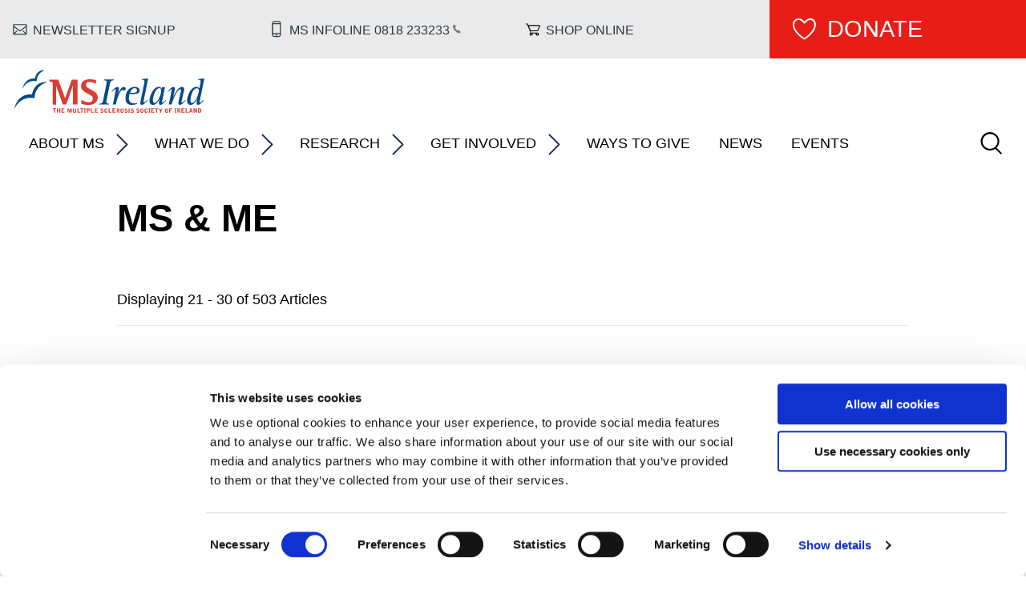

--- FILE ---
content_type: text/html; charset=UTF-8
request_url: https://www.ms-society.ie/ms-and-me?page=2
body_size: 85840
content:
<!DOCTYPE html>
<html lang="en" dir="ltr" prefix="og: https://ogp.me/ns#">
  <head>
    <script>
      window.dataLayer = window.dataLayer || [];
      function gtag() {
        dataLayer.push(arguments);
      }
      gtag('consent', 'default', {
        ad_storage: 'denied',
        analytics_storage: 'denied',
        ad_user_data: 'denied',
        ad_personalization: 'denied',
        functionality_storage: 'denied',
        personalization_storage: 'denied',
        security_storage: 'granted'
      });
    </script>
    <meta charset="utf-8" />
<script type="text/javascript" id="Cookiebot" src="https://consent.cookiebot.com/uc.js" data-cbid="d6a57095-cdfb-4f94-9524-89864d2f3314" data-blockingmode="auto" async="async"></script>
<noscript><style>form.antibot * :not(.antibot-message) { display: none !important; }</style>
</noscript><script type="text/plain" data-cookieconsent="statistics">var _paq = _paq || [];(function(){var u=(("https:" == document.location.protocol) ? "https://stats.annertech.com/" : "http://stats.annertech.com/");_paq.push(["setSiteId", "67"]);_paq.push(["setTrackerUrl", u+"matomo.php"]);_paq.push(["setDoNotTrack", 1]);_paq.push(['setVisitorCookieTimeout', 15768000]);if (!window.matomo_search_results_active) {_paq.push(["trackPageView"]);}_paq.push(["setIgnoreClasses", ["no-tracking","colorbox"]]);_paq.push(["enableLinkTracking"]);var d=document,g=d.createElement("script"),s=d.getElementsByTagName("script")[0];g.type="text/javascript";g.defer=true;g.async=true;g.src=u+"matomo.js";s.parentNode.insertBefore(g,s);})();</script>
<link rel="canonical" href="https://www.ms-society.ie/ms-and-me" />
<meta name="generator" content="Drupal 8" />
<link rel="image_src" href=", ," />
<meta property="og:image" content="" />
<meta property="og:image" content="" />
<meta property="og:image:secure_url" content="" />
<meta property="og:image:secure_url" content="" />
<meta property="og:image:alt" content=", ," />
<meta property="article:author" content="https://www.facebook.com/MultipleSclerosisIreland/" />
<meta property="article:publisher" content="https://www.facebook.com/MultipleSclerosisIreland/" />
<meta name="twitter:card" content="summary" />
<meta name="twitter:site" content="@msireland" />
<meta name="twitter:title" content="MS &amp; Me" />
<meta name="twitter:site:id" content="19762567" />
<meta name="twitter:creator" content="@msireland" />
<meta name="twitter:creator:id" content="19762567" />
<meta name="twitter:image" content="https://www.ms-society.ie, ," />
<meta name="twitter:image:alt" content=", ," />
<meta name="facebook-domain-verification" content="olcyo06pjnf2qrpq9otni0jbf1tn39" />
<meta name="google-site-verification" content="LTYnLBbDifPTj2JvKBBl1lw4ZaPtpUjEiwLku3Gq_74" />
<meta name="Generator" content="Drupal 10 (https://www.drupal.org); Commerce 2" />
<meta name="MobileOptimized" content="width" />
<meta name="HandheldFriendly" content="true" />
<meta name="viewport" content="width=device-width, initial-scale=1.0" />
<meta name="msapplication-TileColor" content="#db3c36" />
<meta name="msapplication-config" content="/themes/custom/weatherlab/components/images/favicons/browserconfig.xml" />
<meta name="theme-color" content="#ffffff" />
<link rel="apple-touch-icon" href="/themes/custom/weatherlab/components/images/favicons/apple-touch-icon.png" />
<link rel="icon" sizes="32x32" href="/themes/custom/weatherlab/components/images/favicons/favicon-32x32.png" type="image/png" />
<link rel="icon" sizes="16x16" href="/themes/custom/weatherlab/components/images/favicons/favicon-16x16.png" type="image/png" />
<link rel="shortcut icon" href="/themes/custom/weatherlab/components/images/favicons/favicon.ico" />
<link rel="manifest" href="/themes/custom/weatherlab/components/images/favicons/site.webmanifest" />
<link rel="mask-icon" href="/themes/custom/weatherlab/components/images/favicons/safari-pinned-tab.svg" color="#064a89" />
<link rel="icon" href="/themes/custom/weatherlab/favicon.ico" type="image/vnd.microsoft.icon" />

    <title>MS &amp; Me | MS Ireland</title>
    <link rel="stylesheet" media="all" href="/sites/default/files/css/css_EhAD14uyPuYIy60bX8Rzu6QcIN-BEfMgxst_hHfNu7k.css?delta=0&amp;language=en&amp;theme=weatherlab&amp;include=eJx1T-0OgzAIfKGmPJKhlnXdqJiCU99-1eiWzOwPx32ECzhU61IcK-C5ObxqXS_yzBTEmmu5IRzob1KL-9jwDfZSCWKdRmSPD1wcLcZ5eJ7aQZ2ualQgoJJ7ZZoV9umLxInJzYR2p8oYYLvYeNgq4UBPTIUG85EMM6s3SYn_xwqpYrr6-xu_Yisu5HtG1fUNDqh0Hg" />
<link rel="stylesheet" media="all" href="/sites/default/files/css/css_T82LSCMieCqkhs37OTvv6W3u3GAxj5LRzehEmk_5aI0.css?delta=1&amp;language=en&amp;theme=weatherlab&amp;include=eJx1T-0OgzAIfKGmPJKhlnXdqJiCU99-1eiWzOwPx32ECzhU61IcK-C5ObxqXS_yzBTEmmu5IRzob1KL-9jwDfZSCWKdRmSPD1wcLcZ5eJ7aQZ2ualQgoJJ7ZZoV9umLxInJzYR2p8oYYLvYeNgq4UBPTIUG85EMM6s3SYn_xwqpYrr6-xu_Yisu5HtG1fUNDqh0Hg" />

    <script type="application/json" data-drupal-selector="drupal-settings-json">{"path":{"baseUrl":"\/","pathPrefix":"","currentPath":"taxonomy\/term\/4","currentPathIsAdmin":false,"isFront":false,"currentLanguage":"en","currentQuery":{"page":"2"}},"pluralDelimiter":"\u0003","suppressDeprecationErrors":true,"gtag":{"tagId":"","consentMode":false,"otherIds":[],"events":[],"additionalConfigInfo":[]},"ajaxPageState":{"libraries":"[base64]","theme":"weatherlab","theme_token":null},"ajaxTrustedUrl":{"form_action_p_pvdeGsVG5zNF_XLGPTvYSKCf43t8qZYSwcfZl2uzM":true,"\/search":true},"gtm":{"tagId":null,"settings":{"data_layer":"dataLayer","include_environment":false},"tagIds":["GTM-PKPJHJ"]},"matomo":{"disableCookies":false,"trackMailto":true},"data":{"extlink":{"extTarget":true,"extTargetAppendNewWindowDisplay":true,"extTargetAppendNewWindowLabel":"(opens in a new window)","extTargetNoOverride":false,"extNofollow":false,"extTitleNoOverride":false,"extNoreferrer":true,"extFollowNoOverride":false,"extClass":"ext","extLabel":"(link is external)","extImgClass":false,"extSubdomains":true,"extExclude":"","extInclude":"","extCssExclude":"","extCssInclude":"","extCssExplicit":"","extAlert":true,"extAlertText":"You are now leaving the MS Ireland website. The link you have selected is to a third-party website that is not controlled or maintained by MS Ireland. MS Ireland is not responsible for the content, privacy policies, or practices of any third-party websites. By clicking the link, you acknowledge that you are leaving our site and understand that any information you provide on the third-party website will be governed by the terms and conditions of that website. MS Ireland does not endorse or guarantee the accuracy, relevance, timeliness, or completeness of any information on these external websites. If you have any concerns or questions about the content, policies, or security of the third-party site, we recommend reviewing their terms and privacy policies directly.","extHideIcons":false,"mailtoClass":"mailto","telClass":"tel","mailtoLabel":"(link sends email)","telLabel":"(link is a phone number)","extUseFontAwesome":false,"extIconPlacement":"append","extPreventOrphan":true,"extFaLinkClasses":"fa fa-external-link","extFaMailtoClasses":"fa fa-envelope-o","extAdditionalLinkClasses":"","extAdditionalMailtoClasses":"","extAdditionalTelClasses":"","extFaTelClasses":"fa fa-phone","allowedDomains":[],"extExcludeNoreferrer":""}},"cookiebot":{"message_placeholder_cookieconsent_optout_marketing_show":false,"message_placeholder_cookieconsent_optout_marketing":"\u003Cdiv class=\u0022cookiebot cookieconsent-optout-marketing\u0022\u003E\n\t\u003Cdiv class=\u0022cookieconsent-optout-marketing__inner\u0022\u003E\n\t\t\n\t\u003C\/div\u003E\n\u003C\/div\u003E\n"},"antibot":{"forms":{"webform-submission-newsletter-signup-taxonomy-term-4-add-form":{"id":"webform-submission-newsletter-signup-taxonomy-term-4-add-form","key":"sZTrRErbZmSUnnECfz5NS5JeAJ4U8i_3Un5l6TFwF5M"}}},"user":{"uid":0,"permissionsHash":"3021e6485d31ef51653e3ad5a6cee19f823d236d6dff55d5057340ed922d6ac3"}}</script>
<script src="/core/misc/drupalSettingsLoader.js?v=10.5.6" data-cookieconsent="ignore"></script>
<script src="/modules/contrib/google_tag/js/gtag.js?t8wi1q"></script>
<script src="/modules/contrib/google_tag/js/gtm.js?t8wi1q"></script>

  </head>
  <body>
        <a href="#main-content" class="visually-hidden focusable">
      Skip to main content
    </a>
    <noscript><iframe src="https://www.googletagmanager.com/ns.html?id=GTM-PKPJHJ"
                  height="0" width="0" style="display:none;visibility:hidden"></iframe></noscript>

      <div class="dialog-off-canvas-main-canvas" data-off-canvas-main-canvas>
    <div class="layout-container">
  <div class="layout-tabs">
    <div class="layout-contained">
      
    </div>
  </div>

      
<div class="above-header">
    <nav role="navigation" aria-labelledby="block-headermenu-menu" id="block-headermenu" class="block block-menu navigation menu--header-menu">
            
  <h2 class="visually-hidden navigation__title navigation__title--header-menu" id="block-headermenu-menu">Header menu</h2>
  

      
  


                  <ul class="menu menu--header-menu">
              
      
                  
      
                    
      <li class="header-menu--newsletter menu-item menu-item__level-0">
                  <a href="#newsletter-signup" class="header-menu--newsletter__link">Newsletter Signup</a>
                      </li>
          
      
                  
      
                    
      <li class="header-menu--infoline menu-item menu-item__level-0">
                  <a href="tel:0818233233" class="header-menu--infoline__link">MS Infoline 0818 233 233</a>
                      </li>
          
      
                  
      
                    
      <li class="header-menu--shop menu-item menu-item__level-0">
                  <a href="/shop" class="header-menu--shop__link" data-drupal-link-system-path="shop">Shop online</a>
                      </li>
          
      
                  
      
                    
      <li class="header-menu--donate menu-item menu-item__level-0">
                  <a href="/donate" class="header-menu--donate__link" data-drupal-link-system-path="node/162">Donate</a>
                      </li>
        </ul>
  



</nav>

</div>

  
      
<header  class="header" role="banner">
  <div class="layout-contained padding-horizontal">
    <div class="header__inner">

        <div id="block-weatherlab-branding" class="branding-block">

  
    
      <div class="branding__logo">
      <a href="https://www.ms-society.ie/" title="Home" rel="home">
        <svg xmlns="http://www.w3.org/2000/svg" width="597" height="138" viewBox="0 0 597 138"><mask id="a" fill="#fff"><path fill-rule="evenodd" d="M0 1H102v122.7H0z"/></mask><mask id="b" fill="#fff"><path fill-rule="evenodd" d="M.5.4H28v14.5H.5z"/></mask><mask id="c" fill="#fff"><path fill-rule="evenodd" d="M.3 0h40.3v15H.3z"/></mask><mask id="d" fill="#fff"><path fill-rule="evenodd" d="M.1 0h97.5v15H0z"/></mask><mask id="e" fill="#fff"><path fill-rule="evenodd" d="M.6.1h29.5V15H.6z"/></mask><g fill="none" fill-rule="evenodd"><path fill="#064a89" d="M96.7 1.3l-.8-.2C90 .5 70.2.8 64 28.5c0 0-28.2-4.7-38 29-.2.5-.9 2.1-.3 2.3.3.1.5-.2.5-.2s11.4-27.7 41.5-23c.8.1 2 .6 2.2-1.4L70 33c.9-7.8 5.2-24.4 26-31 0 0 .8-.3.7-.6M101.8 40l-1-.3C92 39 64 39.4 55 79c0 0-40.3-6.8-54.4 41.4-.2.7-1.2 3-.4 3.4.5.1.7-.4.7-.4s16.3-39.6 59.4-32.7c1 0 2.8.8 3-2.1l.4-3.3A50.8 50.8 0 0 1 101 40.9s1.2-.4 1-.9" mask="url(#a)"/><path fill="#db3c36" d="M240.4 63.5c-8.2-4.3-15.3-8-15.3-15 0-5.9 3.5-9.4 9.3-9.4 8.4 0 16.5 3.5 19.6 5l2.3 1V33l-1.6-.3c-3.2-.6-10.5-2-18.2-2-17 0-27 8-27 21.2 0 13.7 11.1 19.6 21 24.8 8.5 4.4 15.8 8.2 15.8 15.8 0 7.7-4.3 11.7-12.6 11.7a46 46 0 0 1-20.9-6.6l-2.4-1.4v13.2l2 .5a84 84 0 0 0 19.5 2.8c19 0 30-8.7 30-24 0-14-11.4-20-21.5-25.1zm-81.2 28L137.8 32h-28.5v5.4l3.2.6c7.7 1.5 8 1.5 8 10v63.5H131V51.6l21.2 59.8h10.3L183.7 51v60.4h14.5V31.9h-18l-21 59.7z"/><path fill="#064a89" d="M266 108.9c9.1 0 11.3-3.2 12.8-11.2l10.5-52.5c.3-1.4.8-3.8.8-5 0-5.4-4.5-6.2-9.1-6.2l.4-2.4h31.9l-.5 2.4c-9 0-11.3 3.2-12.8 11.2l-10.5 52.5c-.3 1.4-.8 3.7-.8 5 0 5.4 4.5 6.2 9.1 6.2l-.4 2.4h-31.9z"/><path fill="#064a89" d="M318 68c.3-1.2.5-2.8.5-3.7 0-.9-.5-2-1.3-2-2.3 0-7.3 5.2-10.4 8.3l-1.6-1.3c3.5-3.6 12.3-14.2 18.3-14.2 3 0 4.8 2.5 4.8 5.5 0 2-.5 4.9-1 7.4l-1.7 8.5.2.2c2.3-5.4 8.9-21.6 18-21.6 3.9 0 5.8 2.6 5.8 5.6 0 3.4-2.6 6-5.6 6-2.8 0-4-2-5.3-2-3.4 0-13.6 14.5-20 46.6h-9.4zM373.9 74c4.8 0 11.6-1.1 11.6-8.5 0-3.6-3.1-6.5-7.4-6.5-9.1 0-13.3 9.8-14.4 15zm11 35.7c-2.8.9-9 2.8-16.4 2.8-11.9 0-19.4-6.7-19.4-20.7 0-16.3 7.4-36.7 29-36.7 8 0 15.1 3.3 15.1 11.2 0 10.5-10 11.5-19 11.5h-13c-.6 4-1.5 7.9-1.5 12 0 9.9 3.4 18.1 18 18.1 2.6 0 5.2-.4 7.7-1.5zM418.8 98.3c-3.5 3.5-12.4 14.2-18.4 14.2-3 0-4.7-2.5-4.7-5.5 0-2.2.6-5 1-7.4L408.2 42c.4-2 .6-3.4.6-4.5 0-4.5-3.5-5.5-9-5.5l.4-2 20.1-2L406 99.6a23 23 0 0 0-.4 3.7c0 .8.4 1.9 1.3 1.9 2.3 0 7.3-5.2 10.4-8.3zM440.2 106.4c9.6 0 21-25.7 21-39.3 0-3.7-1.1-8.1-5.7-8.1-11.8 0-20.4 25.7-20.4 38.2 0 7 2.7 9.2 5 9.2zm16.3-13l-.3-.2c-2.6 5.3-9.4 19.3-20.2 19.3-9.6 0-11.6-7.7-11.6-14.5 0-12 11.7-43 29-43 6.4 0 8.3 4 9.3 6.5h.2l.9-5.3h9.3l-8.7 43.4c-.3 1.2-.5 2.7-.5 3.7 0 .8.5 1.9 1.3 1.9 2.3 0 7.3-5.2 10.4-8.3l1.6 1.4c-3.5 3.5-12.3 14.2-18.3 14.2-3 0-4.8-2.5-4.8-5.5 0-2.2.6-5 1-7.4zM493.8 68c.3-1.2.5-2.8.5-3.7 0-.9-.6-2-1.2-2-2.4 0-7.4 5.2-10.5 8.3l-1.5-1.3c3.5-3.6 12.4-14.2 18.3-14.2 3 0 4.7 2.5 4.7 5.5 0 2-.5 4.9-1 7.4l-3.9 19 .2.2c4.2-10.6 15.1-32.1 27-32.1 4.4 0 7 3 7 7.9 0 1.3-.5 4.4-1 6.5l-6.8 30a15 15 0 0 0-.5 3.8c0 .8.5 1.9 1.3 1.9 2.4 0 7.4-5.2 10.4-8.3l1.5 1.4c-3.4 3.5-12.3 14.2-18.3 14.2-3 0-4.8-2.5-4.8-5.5 0-2.2.5-5 1.1-7.4l6.6-28.7c.4-1.8.7-4.1.7-5 0-2-1-3.5-2.6-3.5-9.4 0-24.2 35.4-26.6 48.9h-9.3zM558 106.4c10.4 0 21.5-27.8 21.5-40.2 0-4.6-2.6-7.2-6.2-7.2-12.5 0-20.1 26.8-20.1 37.8 0 7.7 2.8 9.6 4.9 9.6zm16.7-13.7l-.2-.2c-2.2 4.7-9.6 20-20.9 20-9 0-11-7.9-11-14.5 0-12.6 11.6-43 28.6-43 6.4 0 8.6 3.3 10 5.2l3.6-18c.3-2.1.6-3.5.6-4.6 0-4.5-3.5-5.5-9-5.5l.3-2 20.1-2-14.3 71.5c-.3 1.2-.5 2.7-.5 3.7 0 .8.5 1.9 1.3 1.9 2.3 0 7.3-5.2 10.4-8.3l1.6 1.4c-3.5 3.5-12.3 14.2-18.3 14.2-3 0-4.8-2.5-4.8-5.5 0-2.2.6-5 1-7.4z"/><g fill="#db3c36"><path d="M131 123.4v2.6h-3.6v11.6H124V126h-3.6v-2.6zM133.6 123.4h3.2v5.4h4v-5.4h3.2v14.2h-3.2v-6.1h-4v6h-3.2zM147.7 123.4h9.5v2.6h-6.4v3h4.4v2.6h-4.4v3.3h6.9v2.7h-10z"/><path d="M.5.4h4.2l1.6 6 .4 1.4.5 1.8.8-3.3L9.7.4h4.2v14.2h-2.7V7l.1-4-3 11.6H6l-3-11.7v11.7H.6zM17.8.4H21v9.4c0 .8 0 2.6 2 2.6.5 0 2 0 2-2.6V.4h3v9.4c0 .8 0 2.9-1.4 4-1 .9-2.2 1.2-3.5 1.2-1.5 0-3-.4-3.9-1.2-1.3-1.3-1.4-3-1.4-4.2z" mask="url(#b)" transform="translate(166 123)"/><path d="M197.6 123.4h3.2v11.5h6.2v2.7h-9.4zM217 123.4v2.6h-3.6v11.6h-3.3V126h-3.6v-2.6zM218.3 137.6v-1.3h1.7v-11.7h-1.7v-1.2h6.5v1.2h-1.7v11.7h1.7v1.3zM230.5 129.9c1.5 0 2 0 2.4-.2.3 0 1.2-.5 1.2-2 0-1.3-.6-1.6-1-1.8-.5-.2-.7-.2-2.6-.2zm-3.1-6.5h4.7c2 0 3.2.4 4 1.1.8.8 1.2 2 1.2 3.4 0 2.2-1.2 3.2-1.8 3.6-1 .6-2.2.7-3.3.7h-1.7v5.4h-3.1zM240.1 123.4h3.2v11.5h6.2v2.7h-9.4z"/><path d="M.3.4H10V3H3.4v3H8v2.6H3.5v3.3h6.8v2.7H.3zM25.5 4.2A2.9 2.9 0 0 0 23 2.6c-1.6 0-1.7 1.2-1.7 1.4 0 1 1 1.4 1.8 1.7l1.8.7c.9.3 1.9.9 2.5 1.6.1.3.8 1.2.8 2.5 0 .7 0 2.6-2 3.8-.9.5-2 .7-2.8.7-2.5 0-4-.6-5.2-2.9l2.4-1.6c.5 1.2 1.5 2 2.7 2 .7 0 1.9-.4 1.9-1.7 0-1-.6-1.3-2.7-2-2.2-1-4-1.9-4-4.7 0-2.3 1.7-4 4.6-4 2 0 3.5.9 4.7 2.6zM30.9 5.2c0-3.3 1.7-5.1 5-5.1.9 0 2.1.2 3.1 1 1.3 1 1.5 2.7 1.5 3.8h-3.1c0-.7 0-2.2-1.6-2.2-.4 0-.9.1-1.2.4-.5.5-.5 1.2-.5 1.6V10c0 .7 0 2.2 1.7 2.2 1.3 0 1.7-1 1.7-2.5h3v1.7c-.2.6-.4 1.6-1.5 2.5-1 .8-2.5 1-3.1 1-1.7 0-2.8-.4-3.7-1.3-.6-.5-1.3-1.3-1.3-4.3z" mask="url(#c)" transform="translate(252 123)"/><path d="M295.8 123.4h3.2v11.5h6.2v2.7h-9.4zM308 123.4h9.6v2.6h-6.4v3h4.4v2.6h-4.4v3.3h6.8v2.7h-10z"/><path d="M3.2 6.5l2.5-.1c1-.4 1-1.1 1-2 0-.9-.3-1.4-.9-1.6-.5-.2-.9-.2-2.6-.2zm0 8h-3V.5h4.5C7 .4 9.9.7 9.9 4.5c0 1.8-.7 3.2-2.7 3.8l3.1 6.3H7L4.2 8.8h-1zM15.5 9.9c0 1.4.3 2.5 1.7 2.5 1.7 0 1.7-1.6 1.7-2.5v-5c0-1 0-2.2-1.7-2.2S15.5 4.4 15.5 5zm-3.2-4.5c0-1.4.3-2.8 1.3-4C14.5.6 15.8.2 17 .2c1.5 0 2.8.4 3.8 1.4.8.9 1.2 2.1 1.2 4.4v3.4c0 2-.3 3.3-1.2 4.3C19.7 14.8 18 15 17 15c-1.4 0-3.7-.5-4.4-3-.3-1-.4-2.2-.4-2.8zM32 4.2a2.9 2.9 0 0 0-2.4-1.6C28 2.6 28 3.8 28 4c0 1 .9 1.4 1.8 1.7l1.8.7c.8.3 1.8.9 2.4 1.6.2.3.8 1.2.8 2.5 0 .7 0 2.6-2 3.8-.9.5-2 .7-2.8.7-2.5 0-4-.6-5.2-2.9l2.4-1.6c.5 1.2 1.5 2 2.7 2 .7 0 1.9-.4 1.9-1.7 0-1-.6-1.3-2.7-2-2.2-1-4-1.9-4-4.7 0-2.3 1.7-4 4.6-4 2.1 0 3.6.9 4.7 2.6zM36.4 14.6v-1.3h1.7V1.6h-1.7V.4h6.5v1.2h-1.7v11.7h1.7v1.3zM51.8 4.2a2.9 2.9 0 0 0-2.4-1.6c-1.7 0-1.7 1.2-1.7 1.4 0 1 1 1.4 1.8 1.7l1.8.7c.8.3 1.9.9 2.4 1.6.2.3.8 1.2.8 2.5 0 .7 0 2.6-2 3.8-.8.5-2 .7-2.7.7-2.5 0-4-.6-5.3-2.9l2.4-1.6c.6 1.2 1.5 2 2.7 2 .7 0 2-.4 2-1.7 0-1-.7-1.3-2.8-2-2.1-1-4-1.9-4-4.7 0-2.3 1.7-4 4.6-4 2.1 0 3.6.9 4.8 2.6zM69.3 4.2A2.9 2.9 0 0 0 67 2.6c-1.6 0-1.7 1.2-1.7 1.4 0 1 1 1.4 1.8 1.7l1.8.7c.9.3 1.9.9 2.4 1.6.2.3.8 1.2.8 2.5 0 .7 0 2.6-2 3.8-.8.5-2 .7-2.7.7-2.5 0-4-.6-5.3-2.9l2.5-1.6c.5 1.2 1.4 2 2.7 2 .6 0 1.8-.4 1.8-1.7 0-1-.5-1.3-2.7-2-2.1-1-4-1.9-4-4.7 0-2.3 1.7-4 4.7-4 2 0 3.5.9 4.7 2.6zM77.9 9.9c0 1.4.3 2.5 1.6 2.5 1.7 0 1.7-1.6 1.7-2.5v-5c0-1 0-2.2-1.6-2.2-1.7 0-1.7 1.7-1.7 2.2zm-3.2-4.5c0-1.4.2-2.8 1.2-4C77 .6 78.2.2 79.5.2c1.4 0 2.8.4 3.7 1.4.8.9 1.3 2.1 1.3 4.4v3.4c0 2-.4 3.3-1.3 4.3-1.1 1.2-2.8 1.4-3.7 1.4-1.4 0-3.7-.5-4.4-3-.3-1-.4-2.2-.4-2.8zM87.8 5.2c0-3.3 1.8-5.1 5-5.1 1 0 2.2.2 3.2 1 1.3 1 1.4 2.7 1.5 3.8h-3.2c0-.7 0-2.2-1.6-2.2-.3 0-.8.1-1.1.4-.5.5-.6 1.2-.6 1.6V10c0 .7 0 2.2 1.8 2.2 1.2 0 1.6-1 1.6-2.5h3.2c0 1 0 1.1-.2 1.7-.1.6-.3 1.6-1.5 2.5-1 .8-2.4 1-3 1-1.7 0-2.9-.4-3.7-1.3-.6-.5-1.4-1.3-1.4-4.3z" mask="url(#d)" transform="translate(321 123)"/><path d="M420.8 137.6v-1.3h1.7v-11.7h-1.7v-1.2h6.5v1.2h-1.7v11.7h1.7v1.3zM429.7 123.4h9.6v2.6h-6.5v3h4.5v2.6h-4.4v3.3h6.8v2.7h-10zM452.2 123.4v2.6h-3.5v11.6h-3.2V126h-3.7v-2.6z"/><g><path d="M5.1 14.6V9L.6.4H4l1.8 3.5.8 1.8.9-1.7L9.2.4h3.3L8.3 8.9v5.7zM23.5 9.9c0 1.4.3 2.5 1.7 2.5 1.6 0 1.6-1.6 1.6-2.5v-5c0-1 0-2.2-1.6-2.2-1.7 0-1.7 1.7-1.7 2.2zm-3.2-4.5c0-1.4.3-2.8 1.2-4 1-.9 2.3-1.3 3.6-1.3 1.5 0 2.8.4 3.7 1.4.8.9 1.3 2.1 1.3 4.4v3.4c0 2-.4 3.3-1.2 4.3-1.2 1.2-3 1.4-3.8 1.4-1.4 0-3.7-.5-4.4-3-.3-1-.4-2.2-.4-2.8z" mask="url(#e)" transform="translate(453 123)"/></g><path d="M486.4 123.4h9.4v2.6h-6.3v3h4.2v2.7h-4.2v5.9h-3.1zM502.9 137.6v-1.3h1.6v-11.7H503v-1.2h6.5v1.2h-1.7v11.7h1.7v1.3zM514.8 129.5l2.5-.1c1-.4 1-1.1 1-2 0-.9-.3-1.4-.9-1.6-.5-.2-.9-.2-2.6-.2zm0 8h-3v-14.1h4.5c2.3 0 5.2.3 5.2 4.1 0 1.8-.7 3.2-2.7 3.8l3.1 6.3h-3.4l-2.6-5.8h-1zM524.9 123.4h9.5v2.6H528v3h4.4v2.6H528v3.3h6.8v2.7h-10zM537.7 123.4h3.2v11.5h6.2v2.7h-9.4zM554.7 126l-1.6 6.4h3.2zm1.9-2.6l4 14.2h-3l-.7-2.8h-4.3l-.8 2.8h-3l4-14.2zM563.2 123.4h3l3.6 6.6.5 1 .3.7h.1v-1.4l-.1-1.6v-5.3h2.9v14.2h-2.6l-3.8-6.9-1-2.3h-.1v9.2h-2.8zM580.3 135h.8c1.3 0 2.6-.2 2.6-2.9v-1.7c0-1.7 0-3-.5-3.6-.6-.9-1.3-.9-3-.9zm-3.2-11.6h3.4c3.5 0 4.7.7 5.5 1.8.6 1 .9 2 .9 5.1v2.4c0 1.7-.4 3.4-2 4.1-1 .6-1.9.7-3 .8H577z"/></g></g></svg>
      </a>
    </div>
  
      <div class="branding__name visually-hidden">
      <a href="https://www.ms-society.ie/" title="Home" rel="home">MS Ireland</a>
    </div>
  
  </div>

<nav role="navigation" aria-labelledby="block-weatherlab-main-menu-menu" id="block-weatherlab-main-menu" class="block block-menu navigation menu--main main-navigation">
            
  <h2 class="visually-hidden" id="block-weatherlab-main-menu-menu">Main navigation</h2>
  
  <button class="menu-toggle" aria-label="Toggle Main Menu">MENU</button>

        <div class="main-navigation__menu">
      


                  <ul class="menu menu--main">
              
      
                  
      
                    
      <li class="menu-item menu-item--expanded has-submenu menu-item--closed menu-item__level-0">
                  <a href="/about-ms" title="About MS" data-drupal-link-system-path="node/276">About MS</a>
                                            <ul class="menu menu-main--sub-menu menu--sub-menu">
              
      
                  
      
                    
      <li class="menu-item menu-item__level-1">
                  <a href="/about-ms/newly-diagnosed" class="menu-item__link" data-drupal-link-system-path="node/230">Newly Diagnosed</a>
                      </li>
          
      
                  
      
                    
      <li class="menu-item menu-item--expanded has-submenu menu-item--closed menu-item__level-1">
                  <a href="/about-ms/ms-info" class="menu-item__link" data-drupal-link-system-path="node/225">MS Information</a>
                                            <ul class="menu-main--sub-menu menu--sub-menu menu">
              
      
                  
      
                    
      <li class="menu-item menu-item__level-2">
                  <a href="/about-ms/ms-info" class="menu-item__link" data-drupal-link-system-path="node/225">What is MS</a>
                      </li>
          
      
                  
      
                    
      <li class="menu-item menu-item--collapsed menu-item__level-2">
                  <a href="/about-ms/symptoms" class="menu-item__link" data-drupal-link-system-path="node/227">Symptoms</a>
                      </li>
          
      
                  
      
                    
      <li class="menu-item menu-item__level-2">
                  <a href="/about-ms/types-ms" class="menu-item__link" data-drupal-link-system-path="node/242">Types of MS</a>
                      </li>
        </ul>
  
              </li>
          
      
                  
      
                    
      <li class="menu-item menu-item--collapsed menu-item__level-1">
                  <a href="/about-ms/living-ms" class="menu-item__link" data-drupal-link-system-path="node/229">Living with MS</a>
                      </li>
          
      
                  
      
                    
      <li class="menu-item menu-item__level-1">
                  <a href="/about-ms/publications" class="menu-item__link" data-drupal-link-system-path="node/328">Publications</a>
                      </li>
        </ul>
  
              </li>
          
      
                  
      
                    
      <li class="menu-item menu-item--expanded menu-item--active-trail has-submenu menu-item--closed menu-item__level-0">
                  <a href="/our-services" title="What We Do" data-drupal-link-system-path="node/295">What We Do</a>
                                            <ul class="menu-main--sub-menu menu--sub-menu menu">
              
      
                  
      
                    
      <li class="menu-item menu-item--expanded menu-item--active-trail has-submenu menu-item--closed menu-item__level-1">
                  <a href="/information" class="menu-item__link" data-drupal-link-system-path="node/14617">Information</a>
                                            <ul class="menu-main--sub-menu menu--sub-menu menu">
              
      
                  
      
                    
      <li class="menu-item menu-item__level-2">
                  <a href="/what-we-do/ms-information-line-line" class="menu-item__link" data-drupal-link-system-path="node/54">MS Information Line</a>
                      </li>
          
      
                  
      
                    
      <li class="menu-item menu-item--active-trail menu-item__level-2">
                  <a href="/ms-and-me" class="menu-item__link" data-drupal-link-system-path="taxonomy/term/4">MS &amp; Me Blog</a>
                      </li>
          
      
                  
      
                    
      <li class="menu-item menu-item__level-2">
                  <a href="/what-we-do/video-catalogue" class="menu-item__link" data-drupal-link-system-path="node/13343">Online Webinar Catalogue</a>
                      </li>
          
      
                  
      
                    
      <li class="menu-item menu-item__level-2">
                  <a href="/what-we-do/information/podcasts" class="menu-item__link" data-drupal-link-system-path="node/14618">Podcasts</a>
                      </li>
        </ul>
  
              </li>
          
      
                  
      
                    
      <li class="menu-item menu-item__level-1">
                  <a href="/community-worker-service" class="menu-item__link" data-drupal-link-system-path="node/14660">Community Workers Service</a>
                      </li>
          
      
                  
      
                    
      <li class="menu-item menu-item__level-1">
                  <a href="/physiotherapy-and-exercise" title="Exercise and Physiotherapy" data-drupal-link-system-path="node/14479">Physiotherapy and Exercise</a>
                      </li>
          
      
                  
      
                    
      <li class="menu-item menu-item__level-1">
                  <a href="/what-we-do/ms-care-centre" class="menu-item__link" data-drupal-link-system-path="node/200">Respite</a>
                      </li>
          
      
                  
      
                    
      <li class="menu-item menu-item--expanded has-submenu menu-item--closed menu-item__level-1">
                  <a href="/what-we-do/advocacy" class="menu-item__link" data-drupal-link-system-path="node/250">Advocacy</a>
                                            <ul class="menu-main--sub-menu menu--sub-menu menu">
              
      
                  
      
                    
      <li class="menu-item menu-item__level-2">
                  <a href="/what-we-do/advocacy/get-involved-advocacy" class="menu-item__link" data-drupal-link-system-path="node/363">Get Involved with Advocacy</a>
                      </li>
          
      
                  
      
                    
      <li class="menu-item menu-item__level-2">
                  <a href="/what-we-do/advocacy/current-advocacy-issues" class="menu-item__link" data-drupal-link-system-path="node/113">Current Advocacy Issues</a>
                      </li>
          
      
                  
      
                    
      <li class="menu-item menu-item__level-2">
                  <a href="/get-involved/advocacy/international-campaigns" class="menu-item__link" data-drupal-link-system-path="node/115">International Campaigns</a>
                      </li>
        </ul>
  
              </li>
          
      
                  
      
                    
      <li class="menu-item menu-item__level-1">
                  <a href="/what-we-do/wellness-and-symptoms-management" class="menu-item__link" data-drupal-link-system-path="node/14701">Wellness and Symptoms Management </a>
                      </li>
          
      
                  
      
                    
      <li class="menu-item menu-item__level-1">
                  <a href="/resources/carers" class="menu-item__link" data-drupal-link-system-path="node/14564">Carers / Loved Ones of People with MS</a>
                      </li>
        </ul>
  
              </li>
          
      
                  
      
                    
      <li class="menu-item menu-item--expanded has-submenu menu-item--closed menu-item__level-0">
                  <a href="/research" title="Research" data-drupal-link-system-path="node/166">Research</a>
                                            <ul class="menu-main--sub-menu menu--sub-menu menu">
              
      
                  
      
                    
      <li class="menu-item menu-item__level-1">
                  <a href="/research/latest-news-research" class="menu-item__link" data-drupal-link-system-path="taxonomy/term/95">Research News</a>
                      </li>
          
      
                  
      
                    
      <li class="menu-item menu-item__level-1">
                  <a href="/research/research-based-services" data-drupal-link-system-path="node/14335">Research Based Services</a>
                      </li>
          
      
                  
      
                    
      <li class="menu-item menu-item--collapsed menu-item__level-1">
                  <a href="/research/get-involved-ms-research" class="menu-item__link" data-drupal-link-system-path="node/6">Get Involved in Research</a>
                      </li>
          
      
                  
      
                    
      <li class="menu-item menu-item--expanded has-submenu menu-item--closed menu-item__level-1">
                  <a href="/research/what-we-do-research" class="menu-item__link" data-drupal-link-system-path="node/315">What we do: Research</a>
                                            <ul class="menu-main--sub-menu menu--sub-menu menu">
              
      
                  
      
                    
      <li class="menu-item menu-item__level-2">
                  <a href="/research/what-we-do-research/research-we-fund" class="menu-item__link" data-drupal-link-system-path="node/334">Research We Fund</a>
                      </li>
          
      
                  
      
                    
      <li class="menu-item menu-item__level-2">
                  <a href="/about-ms/publications" class="menu-item__link" data-drupal-link-system-path="node/328">Publications</a>
                      </li>
          
      
                  
      
                    
      <li class="menu-item menu-item__level-2">
                  <a href="/research/what-we-do-research/research-advocacy-and-communications-committee" class="menu-item__link" data-drupal-link-system-path="node/85">Research Committee</a>
                      </li>
          
      
                  
      
                    
      <li class="menu-item menu-item__level-2">
                  <a href="/research/what-we-do-research/our-research-strategy" class="menu-item__link" data-drupal-link-system-path="node/2">Research Strategy</a>
                      </li>
          
      
                  
      
                    
      <li class="menu-item menu-item__level-2">
                  <a href="/research/what-we-do-research/university-limerick" class="menu-item__link" data-drupal-link-system-path="node/330">University of Limerick</a>
                      </li>
        </ul>
  
              </li>
          
      
                  
      
                    
      <li class="menu-item menu-item__level-1">
                  <a href="/research/researchers-profiles" title="Researchers Profiles" data-drupal-link-system-path="node/12927">Researchers Profiles</a>
                      </li>
          
      
                  
      
                    
      <li class="menu-item menu-item__level-1">
                  <a href="/research/information-researchers" class="menu-item__link" data-drupal-link-system-path="node/90">Information for Researchers</a>
                      </li>
        </ul>
  
              </li>
          
      
                  
      
                    
      <li class="menu-item menu-item--expanded has-submenu menu-item--closed menu-item__level-0">
                  <a href="/get-involved" title="Get Involved" data-drupal-link-system-path="node/240">Get Involved</a>
                                            <ul class="menu-main--sub-menu menu--sub-menu menu">
              
      
                  
      
                    
      <li class="menu-item menu-item__level-1">
                  <a href="/get-involved/branches" title="Voluntary Branches" data-drupal-link-system-path="node/12768">Branches</a>
                      </li>
          
      
                  
      
                    
      <li class="menu-item menu-item--collapsed menu-item__level-1">
                  <a href="/get-involved/fundraise-us" class="menu-item__link" data-drupal-link-system-path="node/251">Fundraise With Us</a>
                      </li>
          
      
                  
      
                    
      <li class="menu-item menu-item__level-1">
                  <a href="/get-involved/membership" class="menu-item__link" data-drupal-link-system-path="node/112">Membership</a>
                      </li>
          
      
                  
      
                    
      <li class="menu-item menu-item__level-1">
                  <a href="/get-involved/volunteer" class="menu-item__link" data-drupal-link-system-path="node/111">Volunteer</a>
                      </li>
          
      
                  
      
                    
      <li class="menu-item menu-item__level-1">
                  <a href="/get-involved/work-us" class="menu-item__link" data-drupal-link-system-path="node/157">Work With Us</a>
                      </li>
          
      
                  
      
                    
      <li class="menu-item menu-item__level-1">
                  <a href="/get-involved/schools-programme" class="menu-item__link" data-drupal-link-system-path="node/368">Schools Programme</a>
                      </li>
        </ul>
  
              </li>
          
      
                  
      
                    
      <li class="menu-item menu-item--collapsed menu-item__level-0">
                  <a href="/ways-give" title="Ways To Give" data-drupal-link-system-path="node/277">Ways To Give</a>
                      </li>
          
      
                  
      
                    
      <li class="menu-item menu-item__level-0">
                  <a href="/news" title="News" data-drupal-link-system-path="taxonomy/term/3">News</a>
                      </li>
          
      
                  
      
                    
      <li class="menu-item menu-item__level-0">
                  <a href="https://www.ms-society.ie/events" class="menu-item__link">Events</a>
                      </li>
        </ul>
  



    </div>
  </nav>
<div id="block-cart" class="block block-commerce-cart">
  
    
    
</div>


  
<div class="views-exposed-form site-search block block-views block-views-exposed-filter-blocksearch-search-page search-block" novalidate="novalidate" data-drupal-selector="views-exposed-form-search-search-page" id="block-search-block">
  
    
  <form action="/search" method="get" id="views-exposed-form-search-search-page" accept-charset="UTF-8">
  <div class="form--inline clearfix">
  <div class="js-form-item form-item js-form-type-textfield form-type-textfield js-form-item-fullsearch form-item-fullsearch">
      
<label for="edit-fullsearch" class="form-item__label">
          Keywords
      </label>
        <input placeholder="Enter your search keywords here" data-drupal-selector="edit-fullsearch" type="text" id="edit-fullsearch" name="fullsearch" value="" size="30" maxlength="128" class="form-text" />

        </div>
<div data-drupal-selector="edit-actions" class="form-actions js-form-wrapper form-wrapper" id="edit-actions--2"><input data-drupal-selector="edit-submit-search" type="submit" id="edit-submit-search" value="Search" class="button js-form-submit form-submit" />
</div>

</div>

</form>

</div>


    </div>
  </div>
</header>



  
  
  <div class="layout-container--inner">

    
          <div class="layout-highlighted">
        <div class="layout-contained">
            <div class="region region-highlighted">
    <div data-drupal-messages-fallback class="hidden"></div>

  </div>

        </div>
      </div>
    
    
    <main role="main" class="site-content">

      
      
        <a id="main-content" tabindex="-1"></a>        <div class="layout-content">
                                    <div class="region region-page-title">
    <div id="block-weatherlab-page-title" class="block block-core block-page-title-block">
  
    
      
  <h1 class="page-title layout-contained layout-contained--medium padding-horizontal">MS &amp; Me</h1>


  </div>

  </div>

                      <div class="region region-content">
    <div id="block-weatherlab-content" class="block block-system block-system-main-block">
  
    
      <div class="views-element-container"><div class="layout-contained content-listing--view padding layout-contained--medium list-news view view-news view-id-news view-display-id-news_type_page js-view-dom-id-2d33cee235070d95ea5614791828a5b27cf9b18ccba05cbe28a758cd7ea91a02">

  
    

  
      <div class="layout-contained">
      <div class="view-header">
        <div id="taxonomy-term-4" class="taxonomy-term vocabulary-news-categories">
  
    
  <div class="content">
    
  </div>
</div>
Displaying 21 - 30 of 503 Articles
      </div>
    </div>
  
  
      <div class="view-content">
              <div class="views-row">
        
  




<article  data-history-node-id="15325" class="teaser node node--type-news node--view-mode-teaser">

    <footer class="teaser__info">
              <div class="author-info__content">
        <div class="author-info__name">
  <div class="field field--name-field-news-author field--type-string-long field--label-hidden">
    <div class="field__items">
              <div class="field__item">Anna Revilla</div>
          </div>
  </div>

</div>        <div class="author-info__date">14 Apr 2025</div>
      </div>
      </footer>

  <div class="node__content">

    
    
    <h2 class="node__title">
      <a href="/ms-and-me/e-emsp-journey-anna-revilla" rel="bookmark"><span class="field field--name-title field--type-string field--label-hidden">E is for EMSP journey By Anna Revilla</span>
</a>
    </h2>
    

    
  <div class="clearfix text-formatted field field--name-field-intro-text field--type-text-long field--label-hidden">
    <div class="field__items">
              <div class="field__item"><p><span lang="EN-US">In January I started an exciting new chapter as the membership and community enga</span><span lang="FR">gement&nbsp;</span><span lang="EN-US">coordinator at the European Multiple Sclerosis Platform (EMSP). This role is both inspiring and challenging, offering me the incredible opportunity to contribute to the MS community on a larger scale.</span></p>
</div>
          </div>
  </div>



    <div class="node__links large-screen-only">
      <a class="button button--primary" href="/ms-and-me/e-emsp-journey-anna-revilla">Read More</a>
    </div>

  </div>

      <div class="node__links small-medium-screen-only">
    <a class="button button--primary" href="/ms-and-me/e-emsp-journey-anna-revilla">Read More</a>
  </div>
</article>



    </div>
          <div class="views-row">
        
  
  



<article  data-history-node-id="15315" class="teaser node node--type-news node--view-mode-teaser">

    <footer class="teaser__info">
          <div class="author-info__image">
  <div class="field field--name-field-news-author-image field--type-entity-reference field--label-hidden">
    <div class="field__items">
              <div class="field__item">  <img loading="lazy" src="/sites/default/files/styles/square/public/2025-04/Emma%20Rogan10042025.jpg?itok=Mfqu8E2c" width="600" height="900" alt="Emma Rogan sitting and looking at the camera with a warm smile" class="image-style-square" />


</div>
          </div>
  </div>

</div>
              <div class="author-info__content">
        <div class="author-info__name">
  <div class="field field--name-field-news-author field--type-string-long field--label-hidden">
    <div class="field__items">
              <div class="field__item">Emma Rogan</div>
          </div>
  </div>

</div>        <div class="author-info__date">10 Apr 2025</div>
      </div>
      </footer>

  <div class="node__content">

    
    
    <h2 class="node__title">
      <a href="/ms-and-me/emma-rogan-e-emsp" rel="bookmark"><span class="field field--name-title field--type-string field--label-hidden">Emma Rogan on E is for EMSP</span>
</a>
    </h2>
    

    
  <div class="clearfix text-formatted field field--name-field-intro-text field--type-text-long field--label-hidden">
    <div class="field__items">
              <div class="field__item"><p><span lang="EN-US">How do we discover a sense of purpose after our lives have been turned upside down and inside out? When does our sense&nbsp;</span><span lang="AR-SA">‘</span><span lang="EN-US">turn</span><span lang="AR-SA">’&nbsp;</span><span lang="EN-US">from darkness to a brighter state of being? For Emma Rogan, the answer lies in being part of the European effort.</span></p>
</div>
          </div>
  </div>



    <div class="node__links large-screen-only">
      <a class="button button--primary" href="/ms-and-me/emma-rogan-e-emsp">Read More</a>
    </div>

  </div>

      <div class="node__links small-medium-screen-only">
    <a class="button button--primary" href="/ms-and-me/emma-rogan-e-emsp">Read More</a>
  </div>
</article>



    </div>
          <div class="views-row">
        
  
  



<article  data-history-node-id="15311" class="teaser node node--type-news node--view-mode-teaser">

    <footer class="teaser__info">
          <div class="author-info__image">
  <div class="field field--name-field-news-author-image field--type-entity-reference field--label-hidden">
    <div class="field__items">
              <div class="field__item">  <img loading="lazy" src="/sites/default/files/styles/square/public/2023-07/Joan.png?itok=74kxoEJr" width="600" height="450" alt="Joan" class="image-style-square" />


</div>
          </div>
  </div>

</div>
              <div class="author-info__content">
        <div class="author-info__name">
  <div class="field field--name-field-news-author field--type-string-long field--label-hidden">
    <div class="field__items">
              <div class="field__item">Joan Jordan</div>
          </div>
  </div>

</div>        <div class="author-info__date">27 Mar 2025</div>
      </div>
      </footer>

  <div class="node__content">

    
    
    <h2 class="node__title">
      <a href="/ms-and-me/d-driving-and-disability-card" rel="bookmark"><span class="field field--name-title field--type-string field--label-hidden">D - is for Driving and A Disability Card</span>
</a>
    </h2>
    

    
  <div class="clearfix text-formatted field field--name-field-intro-text field--type-text-long field--label-hidden">
    <div class="field__items">
              <div class="field__item"><p>As part of our A to Z of MS series, Joan discusses <strong>D -</strong> <strong>Driving and a Disability card.</strong></p>
</div>
          </div>
  </div>



    <div class="node__links large-screen-only">
      <a class="button button--primary" href="/ms-and-me/d-driving-and-disability-card">Read More</a>
    </div>

  </div>

      <div class="node__links small-medium-screen-only">
    <a class="button button--primary" href="/ms-and-me/d-driving-and-disability-card">Read More</a>
  </div>
</article>



    </div>
          <div class="views-row">
        
  
  



<article  data-history-node-id="15292" class="teaser node node--type-news node--view-mode-teaser">

    <footer class="teaser__info">
          <div class="author-info__image">
  <div class="field field--name-field-news-author-image field--type-entity-reference field--label-hidden">
    <div class="field__items">
              <div class="field__item">  <img loading="lazy" src="/sites/default/files/styles/square/public/2021-03/Willeke%204%20-%20new.jpg?h=bd1509e3&amp;itok=GU4eW_2J" width="600" height="600" alt="Willeke Van Eeckhoutte 2021" class="image-style-square" />


</div>
          </div>
  </div>

</div>
              <div class="author-info__content">
        <div class="author-info__name">
  <div class="field field--name-field-news-author field--type-string-long field--label-hidden">
    <div class="field__items">
              <div class="field__item">Willeke Van Eeckhoutte</div>
          </div>
  </div>

</div>        <div class="author-info__date">20 Mar 2025</div>
      </div>
      </footer>

  <div class="node__content">

    
    
    <h2 class="node__title">
      <a href="/ms-and-me/c-comorbidities-willeke-ms-and-related-conditions" rel="bookmark"><span class="field field--name-title field--type-string field--label-hidden">C is for Comorbidities Willeke on MS and Related Conditions</span>
</a>
    </h2>
    

    
  <div class="clearfix text-formatted field field--name-field-intro-text field--type-text-long field--label-hidden">
    <div class="field__items">
              <div class="field__item"><p>As part of our A to Z of MS series, Willeke discusses <strong>C is for comorbidities</strong>.</p>
</div>
          </div>
  </div>



    <div class="node__links large-screen-only">
      <a class="button button--primary" href="/ms-and-me/c-comorbidities-willeke-ms-and-related-conditions">Read More</a>
    </div>

  </div>

      <div class="node__links small-medium-screen-only">
    <a class="button button--primary" href="/ms-and-me/c-comorbidities-willeke-ms-and-related-conditions">Read More</a>
  </div>
</article>



    </div>
          <div class="views-row">
        
  
  



<article  data-history-node-id="15283" class="teaser node node--type-news node--view-mode-teaser">

    <footer class="teaser__info">
          <div class="author-info__image">
  <div class="field field--name-field-news-author-image field--type-entity-reference field--label-hidden">
    <div class="field__items">
              <div class="field__item">  <img loading="lazy" src="/sites/default/files/styles/square/public/2022-05/Nadaia%20A%20%281%29.png?h=5a6542ae&amp;itok=1n8igMYx" width="600" height="600" alt="Picture of Nadia" class="image-style-square" />


</div>
          </div>
  </div>

</div>
              <div class="author-info__content">
        <div class="author-info__name">
  <div class="field field--name-field-news-author field--type-string-long field--label-hidden">
    <div class="field__items">
              <div class="field__item">Nadia Anshasi</div>
          </div>
  </div>

</div>        <div class="author-info__date">07 Mar 2025</div>
      </div>
      </footer>

  <div class="node__content">

    
    
    <h2 class="node__title">
      <a href="/ms-and-me/b-baby" rel="bookmark"><span class="field field--name-title field--type-string field--label-hidden">B is for baby</span>
</a>
    </h2>
    

    
  <div class="clearfix text-formatted field field--name-field-intro-text field--type-text-long field--label-hidden">
    <div class="field__items">
              <div class="field__item"><p>As part of our <em>A to Z of MS </em>series, Nadia discusses <strong>B – Baby.</strong></p>
</div>
          </div>
  </div>



    <div class="node__links large-screen-only">
      <a class="button button--primary" href="/ms-and-me/b-baby">Read More</a>
    </div>

  </div>

      <div class="node__links small-medium-screen-only">
    <a class="button button--primary" href="/ms-and-me/b-baby">Read More</a>
  </div>
</article>



    </div>
          <div class="views-row">
        
  
  



<article  data-history-node-id="15277" class="teaser node node--type-news node--view-mode-teaser">

    <footer class="teaser__info">
          <div class="author-info__image">
  <div class="field field--name-field-news-author-image field--type-entity-reference field--label-hidden">
    <div class="field__items">
              <div class="field__item">  <img loading="lazy" src="/sites/default/files/styles/square/public/2023-10/Ciara%20O%20Meara%20MS%20Readathon%20Ambassador.jpeg?itok=jSydXc4e" width="600" height="900" alt="MS Readathon Ambassador Ciara O Meara" class="image-style-square" />


</div>
          </div>
  </div>

</div>
              <div class="author-info__content">
        <div class="author-info__name">
  <div class="field field--name-field-news-author field--type-string-long field--label-hidden">
    <div class="field__items">
              <div class="field__item">Ciara O&#039;Meara</div>
          </div>
  </div>

</div>        <div class="author-info__date">27 Feb 2025</div>
      </div>
      </footer>

  <div class="node__content">

    
    
    <h2 class="node__title">
      <a href="/ms-and-me/advances-ms" rel="bookmark"><span class="field field--name-title field--type-string field--label-hidden">A – Advances in MS</span>
</a>
    </h2>
    

    
  <div class="clearfix text-formatted field field--name-field-intro-text field--type-text-long field--label-hidden">
    <div class="field__items">
              <div class="field__item"><p>As part of our <em>A to Z of MS</em> series, Ciara O'Meara shares her insights on ECTRIMS 2024 in <strong>A – Advances in MS.</strong> Discover the latest research breakthroughs and key updates shaping the future of MS care.</p>
</div>
          </div>
  </div>



    <div class="node__links large-screen-only">
      <a class="button button--primary" href="/ms-and-me/advances-ms">Read More</a>
    </div>

  </div>

      <div class="node__links small-medium-screen-only">
    <a class="button button--primary" href="/ms-and-me/advances-ms">Read More</a>
  </div>
</article>



    </div>
          <div class="views-row">
        
  
  



<article  data-history-node-id="15265" class="teaser node node--type-news node--view-mode-teaser">

    <footer class="teaser__info">
          <div class="author-info__image">
  <div class="field field--name-field-news-author-image field--type-entity-reference field--label-hidden">
    <div class="field__items">
              <div class="field__item">  <img loading="lazy" src="/sites/default/files/styles/square/public/2025-02/Untitled%20design%20-%202025-02-21T115140.595.png?itok=SjNTxlqN" width="600" height="503" alt="Fluffy cover with dice featuring the letters &#039;M&#039; and &#039;S&#039;" class="image-style-square" />


</div>
          </div>
  </div>

</div>
              <div class="author-info__content">
        <div class="author-info__name">
  <div class="field field--name-field-news-author field--type-string-long field--label-hidden">
    <div class="field__items">
              <div class="field__item">MS &amp; Me Blog Team</div>
          </div>
  </div>

</div>        <div class="author-info__date">21 Feb 2025</div>
      </div>
      </footer>

  <div class="node__content">

    
    
    <h2 class="node__title">
      <a href="/ms-and-me/introducing-ms-z-series" rel="bookmark"><span class="field field--name-title field--type-string field--label-hidden">Introducing the MS A to Z Series </span>
</a>
    </h2>
    

    
  <div class="clearfix text-formatted field field--name-field-intro-text field--type-text-long field--label-hidden">
    <div class="field__items">
              <div class="field__item"><p><span lang="EN-GB">The MS and Me team is pleased to introduce the A to Z of MS series, designed to demystify multiple sclerosis, challenge misconceptions, and offer valuable information and support to those living with MS and their loved ones.</span><span>&nbsp;</span></p>
</div>
          </div>
  </div>



    <div class="node__links large-screen-only">
      <a class="button button--primary" href="/ms-and-me/introducing-ms-z-series">Read More</a>
    </div>

  </div>

      <div class="node__links small-medium-screen-only">
    <a class="button button--primary" href="/ms-and-me/introducing-ms-z-series">Read More</a>
  </div>
</article>



    </div>
          <div class="views-row">
        
  
  



<article  data-history-node-id="15258" class="teaser node node--type-news node--view-mode-teaser">

    <footer class="teaser__info">
          <div class="author-info__image">
  <div class="field field--name-field-news-author-image field--type-entity-reference field--label-hidden">
    <div class="field__items">
              <div class="field__item">  <img loading="lazy" src="/sites/default/files/styles/square/public/2021-03/Robert%202.JPG?h=0a262547&amp;itok=IHOHbi1p" width="600" height="600" alt="Robert Joyce 2021" class="image-style-square" />


</div>
          </div>
  </div>

</div>
              <div class="author-info__content">
        <div class="author-info__name">
  <div class="field field--name-field-news-author field--type-string-long field--label-hidden">
    <div class="field__items">
              <div class="field__item">Guest Blogger: Robert Joyce</div>
          </div>
  </div>

</div>        <div class="author-info__date">13 Feb 2025</div>
      </div>
      </footer>

  <div class="node__content">

    
    
    <h2 class="node__title">
      <a href="/ms-and-me/blue-skies-and-new-beginnings-guest-blogger-robert-joyce" rel="bookmark"><span class="field field--name-title field--type-string field--label-hidden">Blue Skies and New Beginnings: Guest Blogger Robert Joyce</span>
</a>
    </h2>
    

    
  <div class="clearfix text-formatted field field--name-field-intro-text field--type-text-long field--label-hidden">
    <div class="field__items">
              <div class="field__item"><p><span lang="EN-GB">This morning I opened the shutters of my bedroom to refresh the air; I could feel the warm breeze and see the blue sky. I smiled with joy. Even after being in Spain for a few months, I still get immense pleasure from this everyday. &nbsp;</span></p>
<p><span lang="EN-GB">While residing in Ireland, most mornings when I opened the window I was greeted&nbsp; by a cold blast and a grey view. I had to think - will I be able to get out for a walk today or will the rain keep me indoors? If the wind was too strong, exercising outside was not possible due to my balance issues. The climate in Ireland is tough for people with MS.</span></p>
</div>
          </div>
  </div>



    <div class="node__links large-screen-only">
      <a class="button button--primary" href="/ms-and-me/blue-skies-and-new-beginnings-guest-blogger-robert-joyce">Read More</a>
    </div>

  </div>

      <div class="node__links small-medium-screen-only">
    <a class="button button--primary" href="/ms-and-me/blue-skies-and-new-beginnings-guest-blogger-robert-joyce">Read More</a>
  </div>
</article>



    </div>
          <div class="views-row">
        
  
  



<article  data-history-node-id="15246" class="teaser node node--type-news node--view-mode-teaser">

    <footer class="teaser__info">
          <div class="author-info__image">
  <div class="field field--name-field-news-author-image field--type-entity-reference field--label-hidden">
    <div class="field__items">
              <div class="field__item">  <img loading="lazy" src="/sites/default/files/styles/square/public/2020-01/Facebook%20logo.jpg?h=794de57b&amp;itok=Sd2yClBo" width="600" height="600" alt="MS Ireland Logo" class="image-style-square" />


</div>
          </div>
  </div>

</div>
              <div class="author-info__content">
        <div class="author-info__name">
  <div class="field field--name-field-news-author field--type-string-long field--label-hidden">
    <div class="field__items">
              <div class="field__item">MS Ireland</div>
          </div>
  </div>

</div>        <div class="author-info__date">30 Jan 2025</div>
      </div>
      </footer>

  <div class="node__content">

    
    
    <h2 class="node__title">
      <a href="/ms-and-me/calling-all-storytellers-join-ms-me-team" rel="bookmark"><span class="field field--name-title field--type-string field--label-hidden">Calling All Storytellers: Join the MS &amp; Me Team</span>
</a>
    </h2>
    

    
  <div class="clearfix text-formatted field field--name-field-intro-text field--type-text-long field--label-hidden">
    <div class="field__items">
              <div class="field__item"><p><span>Share Your Personal Experiences with the MS Community</span></p>
<p><span>We are incredibly fortunate to have a group of inspiring writers sharing their life experiences with the world of multiple sclerosis (MS). As we look to expand our MS &amp; Me team, we are inviting YOU to join us.</span></p>
</div>
          </div>
  </div>



    <div class="node__links large-screen-only">
      <a class="button button--primary" href="/ms-and-me/calling-all-storytellers-join-ms-me-team">Read More</a>
    </div>

  </div>

      <div class="node__links small-medium-screen-only">
    <a class="button button--primary" href="/ms-and-me/calling-all-storytellers-join-ms-me-team">Read More</a>
  </div>
</article>



    </div>
          <div class="views-row">
        
  
  



<article  data-history-node-id="15244" class="teaser node node--type-news node--view-mode-teaser">

    <footer class="teaser__info">
          <div class="author-info__image">
  <div class="field field--name-field-news-author-image field--type-entity-reference field--label-hidden">
    <div class="field__items">
              <div class="field__item">  <img loading="lazy" src="/sites/default/files/styles/square/public/2022-05/Nadaia%20A%20%281%29.png?h=5a6542ae&amp;itok=1n8igMYx" width="600" height="600" alt="Picture of Nadia" class="image-style-square" />


</div>
          </div>
  </div>

</div>
              <div class="author-info__content">
        <div class="author-info__name">
  <div class="field field--name-field-news-author field--type-string-long field--label-hidden">
    <div class="field__items">
              <div class="field__item">Nadia Anshasi</div>
          </div>
  </div>

</div>        <div class="author-info__date">23 Jan 2025</div>
      </div>
      </footer>

  <div class="node__content">

    
    
    <h2 class="node__title">
      <a href="/ms-and-me/why-am-i-so-sad-living-ms-winter" rel="bookmark"><span class="field field--name-title field--type-string field--label-hidden">Why Am I So SAD? Living with MS in Winter</span>
</a>
    </h2>
    

    
  <div class="clearfix text-formatted field field--name-field-intro-text field--type-text-long field--label-hidden">
    <div class="field__items">
              <div class="field__item"><p>In this week's blog, Nadia shares her coping strategies for MS and SAD.</p>
<p><span lang="EN-GB">I’m sure that you’re familiar with the jokes about Irish weather. “It only rains twice per week in Ireland, once for three days and then the second time for four days”. The climate in Ireland leaves a lot to be desired. We spend most of the year hovering between biblical rain showers and the much coveted ‘grand drying weather’ without many distinct seasons, just varying temperatures of rain. Joking aside, what happens when the climate in Ireland makes you SAD and impacts on your MS symptoms?</span><span>&nbsp;</span></p>
</div>
          </div>
  </div>



    <div class="node__links large-screen-only">
      <a class="button button--primary" href="/ms-and-me/why-am-i-so-sad-living-ms-winter">Read More</a>
    </div>

  </div>

      <div class="node__links small-medium-screen-only">
    <a class="button button--primary" href="/ms-and-me/why-am-i-so-sad-living-ms-winter">Read More</a>
  </div>
</article>



    </div>
  
    </div>
  
        <nav class="pager pagination" role="navigation" aria-labelledby="pagination-heading">
    <h4 id="pagination-heading" class="visually-hidden">Pagination</h4>
    <ul class="pager__items js-pager__items">
                    <li class="pager__item pager__item--first">
          <a href="?page=0" title="Go to first page" >
            <span class="visually-hidden">First page</span>
            <span aria-hidden="true"><<</span>
          </a>
        </li>
                          <li class="pager__item pager__item--previous">
          <a href="?page=1" title="Go to previous page" rel="prev" >
            <span class="visually-hidden">Previous page</span>
            <span aria-hidden="true">
              &lt;
            </span>
          </a>
        </li>
                                      <li class="pager__item">
                                          <a href="?page=0" title="Go to page 1" >
            <span class="visually-hidden">
              Page
            </span>1</a>
        </li>
              <li class="pager__item">
                                          <a href="?page=1" title="Go to page 2" >
            <span class="visually-hidden">
              Page
            </span>2</a>
        </li>
              <li class="pager__item is-active">
                                          <a href="?page=2" title="Current page"  aria-current="page">
            <span class="visually-hidden">
              Current page
            </span>3</a>
        </li>
              <li class="pager__item">
                                          <a href="?page=3" title="Go to page 4" >
            <span class="visually-hidden">
              Page
            </span>4</a>
        </li>
              <li class="pager__item">
                                          <a href="?page=4" title="Go to page 5" >
            <span class="visually-hidden">
              Page
            </span>5</a>
        </li>
              <li class="pager__item">
                                          <a href="?page=5" title="Go to page 6" >
            <span class="visually-hidden">
              Page
            </span>6</a>
        </li>
              <li class="pager__item">
                                          <a href="?page=6" title="Go to page 7" >
            <span class="visually-hidden">
              Page
            </span>7</a>
        </li>
              <li class="pager__item">
                                          <a href="?page=7" title="Go to page 8" >
            <span class="visually-hidden">
              Page
            </span>8</a>
        </li>
              <li class="pager__item">
                                          <a href="?page=8" title="Go to page 9" >
            <span class="visually-hidden">
              Page
            </span>9</a>
        </li>
                          <li class="pager__item pager__item--ellipsis" role="presentation">&hellip;</li>
                          <li class="pager__item pager__item--next">
          <a href="?page=3" title="Go to next page" rel="next" >
            <span class="visually-hidden">Next page</span>
            <span aria-hidden="true">
              &gt;
            </span>
          </a>
        </li>
                          <li class="pager__item pager__item--last">
          <a href="?page=50" title="Go to last page" >
            <span class="visually-hidden">Last page</span>
            <span aria-hidden="true">&gt;&gt;</span>
          </a>
        </li>
          </ul>
  </nav>

  
  
  
  
  
</div>
</div>

  </div>

  </div>

        </div>        <div class="back-to-top">
          <a href="#main-content">Top</a>
        </div>
        
                  <div class="layout-content-minus-two">
              <div class="region region-content-minus-two">
    <div id="newsletter-signup" class="block block-webform block-webform-block newsletter-signup padding-top padding-bottom">
  
    <div class="newsletter-signup__title">
    <div class="newsletter-signup__icon" aria-hidden="true">
      <svg xmlns="http://www.w3.org/2000/svg" width="46" height="54" viewBox="0 0 46 54"><g fill="#e71e18" fill-rule="evenodd"><path d="M40.2 51.3H5a2.6 2.6 0 0 1-2.6-2.6V4.9c0-1.4 1.1-2.6 2.6-2.6h21.7v9.1a7 7 0 0 0 7 6.9h9.1v30.4c0 1.4-1.2 2.6-2.6 2.6zm1-35.3h-7.5c-2.5 0-4.6-2-4.6-4.6V4l12 12zm4 1v-.1l-.1-.1v-.2l-.2-.1v-.2L28.6.3h-.1l-.1-.2h-.2L28 0H5a5 5 0 0 0-5 5v43.7a5 5 0 0 0 5 5h35.2a5 5 0 0 0 5-5V17z"/><path d="M32 21.8H12.2c-.6 0-1.2.5-1.2 1.1 0 .7.6 1.2 1.2 1.2H32c.7 0 1.2-.5 1.2-1.2 0-.6-.5-1.1-1.2-1.1M32 29.5H12.2c-.6 0-1.2.5-1.2 1.2 0 .6.6 1.1 1.2 1.1H32c.7 0 1.2-.5 1.2-1.1 0-.7-.5-1.2-1.2-1.2"/></g></svg>
    </div>
    <h2>Would you like to sign up to our E-news?</h2>
  </div>
    
  <form class="webform-submission-form webform-submission-add-form webform-submission-newsletter-signup-form webform-submission-newsletter-signup-add-form webform-submission-newsletter-signup-taxonomy_term-4-form webform-submission-newsletter-signup-taxonomy_term-4-add-form webform-submission-newsletter-signup-taxonomy-term-4-add-form js-webform-submit-once js-webform-details-toggle webform-details-toggle antibot layout-contained layout-contained--medium padding" novalidate="novalidate" data-drupal-selector="webform-submission-newsletter-signup-taxonomy-term-4-add-form" data-action="/ms-and-me?page=2" action="/antibot" method="post" id="webform-submission-newsletter-signup-taxonomy-term-4-add-form" accept-charset="UTF-8">
  
  <noscript>
  <div class="antibot-no-js antibot-message antibot-message-warning">You must have JavaScript enabled to use this form.</div>
</noscript>
<div class="js-form-item form-item js-form-type-checkbox form-type-checkbox js-form-item-privacy form-item-privacy">
        <input data-webform-required-error="Please confirm you agree with our privacy policy" data-drupal-selector="edit-privacy" type="checkbox" id="edit-privacy" name="privacy" value="1" class="form-checkbox required" required="required" aria-required="true" />

        
<label for="edit-privacy" class="option js-form-required form-required form-item__label">
          Please tick the box to confirm you agree with our <a href="/privacy">privacy policy</a>.<span class="required-indicator" aria-hidden="true">* </span><span class="visually-hidden"> (required)</span>
      </label>
      </div>
<div class="js-form-item form-item js-form-type-textfield form-type-textfield js-form-item-first-name form-item-first-name form-no-label">
      
<label for="edit-first-name" class="visually-hidden js-form-required form-required form-item__label">
          First name<span class="required-indicator" aria-hidden="true">* </span><span class="visually-hidden"> (required)</span>
      </label>
        <input data-webform-required-error="You must provide a first name" data-drupal-selector="edit-first-name" type="text" id="edit-first-name" name="first_name" value="" size="60" maxlength="255" placeholder="Enter your first name" class="form-text required" required="required" aria-required="true" />

        </div>
<div class="js-form-item form-item js-form-type-textfield form-type-textfield js-form-item-last-name form-item-last-name form-no-label">
      
<label for="edit-last-name" class="visually-hidden js-form-required form-required form-item__label">
          Last name<span class="required-indicator" aria-hidden="true">* </span><span class="visually-hidden"> (required)</span>
      </label>
        <input data-webform-required-error="You must provide a last name" data-drupal-selector="edit-last-name" type="text" id="edit-last-name" name="last_name" value="" size="60" maxlength="255" placeholder="Enter your last name" class="form-text required" required="required" aria-required="true" />

        </div>
<div class="js-form-item form-item js-form-type-email form-type-email js-form-item-email-address form-item-email-address form-no-label">
      
<label for="edit-email-address" class="visually-hidden js-form-required form-required form-item__label">
          Email address<span class="required-indicator" aria-hidden="true">* </span><span class="visually-hidden"> (required)</span>
      </label>
        <input data-webform-required-error="You must provide an email address" data-drupal-selector="edit-email-address" type="email" id="edit-email-address" name="email_address" value="" size="60" maxlength="254" placeholder="Enter your Email address" class="form-email required" required="required" aria-required="true" />

        </div>
<div data-drupal-selector="edit-actions" class="form-actions webform-actions js-form-wrapper form-wrapper" id="edit-actions--3"><input class="webform-button--submit button--primary button js-form-submit form-submit" data-drupal-selector="edit-actions-submit" type="submit" id="edit-actions-submit" name="op" value="Sign Me Up" />

</div>
<input data-drupal-selector="edit-antibot-key" type="hidden" name="antibot_key" value="" />
<input autocomplete="off" data-drupal-selector="form-gubusmyl1newgyr3-fjgn3-rlt8gotkgohdu6iuyfkq" type="hidden" name="form_build_id" value="form-GubUSMyL1newgYr3_fjgN3_rLt8GotkgoHdu6iuyfKQ" />
<input data-drupal-selector="edit-webform-submission-newsletter-signup-taxonomy-term-4-add-form" type="hidden" name="form_id" value="webform_submission_newsletter_signup_taxonomy_term_4_add_form" />


  
</form>

</div>

  </div>

          </div>
        
        
        
    </main>

          
<footer class="footer clearfix" role="contentinfo">
  <div class="layout-contained footer--inner padding-horizontal">
      <nav role="navigation" aria-labelledby="block-weatherlab-footer-menu" id="block-weatherlab-footer" class="block block-menu navigation menu--footer">
            
  <h2 class="visually-hidden navigation__title navigation__title--footer" id="block-weatherlab-footer-menu">Footer menu</h2>
  

        


                  <ul class="menu menu--footer">
              
      
                  
      
                    
      <li class="menu-item menu-item--expanded menu-item--active-trail has-submenu menu-item--closed menu-item__level-0">
                  <a href="/our-services" class="menu-item__link" data-drupal-link-system-path="node/295">What We Do</a>
                                            <ul class="menu menu-footer--sub-menu menu--sub-menu">
              
      
                  
      
                    
      <li class="menu-item menu-item__level-1">
                  <a href="/what-we-do/ms-care-centre" class="menu-item__link" data-drupal-link-system-path="node/200">Respite</a>
                      </li>
          
      
                  
      
                    
      <li class="menu-item menu-item__level-1">
                  <a href="/what-we-do/ms-information-line-line" class="menu-item__link" data-drupal-link-system-path="node/54">MS Information Line</a>
                      </li>
          
      
                  
      
                    
      <li class="menu-item menu-item__level-1">
                  <a href="/community-worker-service" class="menu-item__link" data-drupal-link-system-path="node/14660">Community Worker Service</a>
                      </li>
          
      
                  
      
                    
      <li class="menu-item menu-item__level-1">
                  <a href="/physiotherapy-and-exercise" title="Physiotherapy and Exercise" data-drupal-link-system-path="node/14479">Physiotherapy and Exercise</a>
                      </li>
          
      
                  
      
                    
      <li class="menu-item menu-item__level-1">
                  <a href="/what-we-do/advocacy" class="menu-item__link" data-drupal-link-system-path="node/250">Advocacy</a>
                      </li>
          
      
                  
      
                    
      <li class="menu-item menu-item__level-1">
                  <a href="/national-conference-2025" class="menu-item__link" data-drupal-link-system-path="node/15488">National Conference</a>
                      </li>
          
      
                  
      
                    
      <li class="menu-item menu-item--active-trail menu-item__level-1">
                  <a href="/ms-and-me" class="menu-item__link" data-drupal-link-system-path="taxonomy/term/4">MS and Me Blog</a>
                      </li>
          
      
                  
      
                    
      <li class="menu-item menu-item__level-1">
                  <a href="/what-we-do/video-catalogue" class="menu-item__link" data-drupal-link-system-path="node/13343">Online Webinar Catalogue</a>
                      </li>
          
      
                  
      
                    
      <li class="menu-item menu-item__level-1">
                  <a href="/get-involved/branches" class="menu-item__link" data-drupal-link-system-path="node/12768">Voluntary Branches</a>
                      </li>
          
      
                  
      
                    
      <li class="menu-item menu-item__level-1">
                  <a href="/get-involved/work-us" class="menu-item__link" data-drupal-link-system-path="node/157">Work With Us</a>
                      </li>
          
      
                  
      
                    
      <li class="menu-item menu-item__level-1">
                  <a href="/what-we-do/contact-us" class="menu-item__link" data-drupal-link-system-path="node/372">Contact Us</a>
                      </li>
          
      
                  
      
                    
      <li class="menu-item menu-item__level-1">
                  <a href="/events" class="menu-item__link" data-drupal-link-system-path="events">Events</a>
                      </li>
          
      
                  
      
                    
      <li class="menu-item menu-item__level-1">
                  <a href="/world-ms-day-2025" title="World MS Day" data-drupal-link-system-path="node/15346">World MS Day 2025</a>
                      </li>
        </ul>
  
              </li>
          
      
                  
      
                    
      <li class="menu-item menu-item--expanded has-submenu menu-item--closed menu-item__level-0">
                  <a href="/about-ms-ireland" class="menu-item__link" data-drupal-link-system-path="node/216">Who We Are</a>
                                            <ul class="menu-footer--sub-menu menu--sub-menu menu">
              
      
                  
      
                    
      <li class="menu-item menu-item__level-1">
                  <a href="/who-we-are/our-mission-vision-and-values" class="menu-item__link" data-drupal-link-system-path="node/359">Our Mission, Vision and Values</a>
                      </li>
          
      
                  
      
                    
      <li class="menu-item menu-item__level-1">
                  <a href="/who-we-are/our-history" class="menu-item__link" data-drupal-link-system-path="node/154">Our History</a>
                      </li>
          
      
                  
      
                    
      <li class="menu-item menu-item__level-1">
                  <a href="/who-we-are/our-strategy" class="menu-item__link" data-drupal-link-system-path="node/155">Our Strategy</a>
                      </li>
          
      
                  
      
                    
      <li class="menu-item menu-item__level-1">
                  <a href="/who-we-are/our-agenda" class="menu-item__link" data-drupal-link-system-path="node/156">Our Agenda</a>
                      </li>
          
      
                  
      
                    
      <li class="menu-item menu-item__level-1">
                  <a href="/who-we-are/board-profiles" class="menu-item__link" data-drupal-link-system-path="node/237">The Board</a>
                      </li>
          
      
                  
      
                    
      <li class="menu-item menu-item__level-1">
                  <a href="/about-ms-ireland" class="menu-item__link" data-drupal-link-system-path="node/216">About MS Ireland</a>
                      </li>
          
      
                  
      
                    
      <li class="menu-item menu-item__level-1">
                  <a href="/who-we-are/corporate-publications" class="menu-item__link" data-drupal-link-system-path="node/158">Corporate Publications</a>
                      </li>
          
      
                  
      
                    
      <li class="menu-item menu-item__level-1">
                  <a href="/meet-team" class="menu-item__link" data-drupal-link-system-path="node/365">Meet The Team</a>
                      </li>
          
      
                  
      
                    
      <li class="menu-item menu-item__level-1">
                  <a href="/who-we-are/complaints" class="menu-item__link" data-drupal-link-system-path="node/149">Complaints</a>
                      </li>
          
      
                  
      
                    
      <li class="menu-item menu-item__level-1">
                  <a href="/aie-access-information-environment" class="menu-item__link" data-drupal-link-system-path="node/13860">FOI AIE Requests </a>
                      </li>
          
      
                  
      
                    
      <li class="menu-item menu-item__level-1">
                  <a href="/who-we-are/freedom-information" class="menu-item__link" data-drupal-link-system-path="node/214">Freedom Of Information</a>
                      </li>
          
      
                  
      
                    
      <li class="menu-item menu-item__level-1">
                  <a href="/privacy" class="menu-item__link" data-drupal-link-system-path="node/163">Our Privacy Policy</a>
                      </li>
          
      
                  
      
                    
      <li class="menu-item menu-item__level-1">
                  <a href="/sitemap" class="menu-item__link" data-drupal-link-system-path="sitemap">Sitemap</a>
                      </li>
        </ul>
  
              </li>
          
      
                  
      
                    
      <li class="menu-item menu-item--expanded has-submenu menu-item--closed menu-item__level-0">
                  <a href="/about-ms" class="menu-item__link" data-drupal-link-system-path="node/276">MS Information</a>
                                            <ul class="menu-footer--sub-menu menu--sub-menu menu">
              
      
                  
      
                    
      <li class="menu-item menu-item__level-1">
                  <a href="https://www.ms-society.ie/about-ms/ms-info" class="menu-item__link">What is MS</a>
                      </li>
          
      
                  
      
                    
      <li class="menu-item menu-item__level-1">
                  <a href="/about-ms/symptoms" class="menu-item__link" data-drupal-link-system-path="node/227">Symptoms</a>
                      </li>
          
      
                  
      
                    
      <li class="menu-item menu-item__level-1">
                  <a href="/about-ms/everyday-life" class="menu-item__link" data-drupal-link-system-path="node/226">Everyday Life With MS</a>
                      </li>
          
      
                  
      
                    
      <li class="menu-item menu-item__level-1">
                  <a href="/about-ms/living-ms/treating-and-managing-ms/self-management" class="menu-item__link" data-drupal-link-system-path="node/272">Self Management</a>
                      </li>
          
      
                  
      
                    
      <li class="menu-item menu-item--expanded has-submenu menu-item--closed menu-item__level-1">
                  <a href="/about-ms/types-ms" class="menu-item__link" data-drupal-link-system-path="node/242">Types of MS</a>
                                            <ul class="menu-footer--sub-menu menu--sub-menu menu">
              
      
                  
      
                    
      <li class="menu-item menu-item__level-2">
                  <a href="/resources/carers" title="Resources for Carers" data-drupal-link-system-path="node/14564">Resources for Carers</a>
                      </li>
          
      
                  
      
                    
      <li class="menu-item menu-item__level-2">
                  <a href="/coronavirus-covid-19" title="COVID-19 and MS" data-drupal-link-system-path="node/12879">COVID-19 and MS</a>
                      </li>
        </ul>
  
              </li>
        </ul>
  
              </li>
          
      
                  
      
                    
      <li class="menu-item menu-item--expanded has-submenu menu-item--closed menu-item__level-0">
                  <a href="/contact" class="menu-item__link" data-drupal-link-system-path="webform/contact">Keep in Touch</a>
                                            <ul class="menu-footer--sub-menu menu--sub-menu menu">
              
      
                  
      
                    
      <li class="menu-item menu-item__level-1">
                  <a href="https://www.facebook.com/MultipleSclerosisIreland/" class="social-link social-link__facebook" title="Like us on Facebook">Facebook</a>
                      </li>
          
      
                  
      
                    
      <li class="menu-item menu-item__level-1">
                  <a href="https://twitter.com/msireland" class="social-link social-link__twitter" title="Follow us on Twitter">Twitter</a>
                      </li>
          
      
                  
      
                    
      <li class="menu-item menu-item__level-1">
                  <a href="https://www.instagram.com/multiple_sclerosis_ireland/" class="social-link social-link__instagram" title="Follow us on Instagram">Instagram</a>
                      </li>
          
      
                  
      
                    
      <li class="menu-item menu-item__level-1">
                  <a href="https://www.youtube.com/user/MSSocietyIRELAND" class="social-link social-link__youtube" title="Subscribe to our YouTube Channel">YouTube</a>
                      </li>
          
      
                  
      
                    
      <li class="menu-item menu-item__level-1">
                  <a href="https://ie.linkedin.com/company/multiple-sclerosis-ireland" class="social-link social-link__linkedin" title="connect on Linkedin">Linkedin</a>
                      </li>
        </ul>
  
              </li>
        </ul>
  



  </nav>
<div id="block-contact" class="block-content--contact-information block-type-block-content block block-block-content block-block-content2dc63d47-8046-4226-bae0-28fc42e52ecf">
  
      <h2>Contact Information</h2>
    
      
  <div class="clearfix text-formatted field field--name-body field--type-text-with-summary field--label-hidden">
    <div class="field__items">
              <div class="field__item"><p><span><strong>MS Infoline</strong>&nbsp;</span><a href="tel:0818233233"><span>0818 233 233</span></a></p>
<p><span>MS Care Centre, 65 Bushy Park Road, Rathgar, Dublin 6, D06 CV90 – Phone: </span><a href="tel:+35316781600"><span>00 353 (1) 6781600</span></a><span> – Email: </span><a href="mailto:info@ms-society.ie" title="mailto:info@ms-society.ie"><span>info@ms-society.ie</span></a></p>
<p><span>The Multiple Sclerosis Society of Ireland is a company limited by guarantee – Company Registration Number: 296573 –&nbsp;Registered Charity Number: 20007867 – CHY Number: 5365</span></p>
</div>
          </div>
  </div>


  </div>

  </div>
</footer>

    
    
<div class="credits clearfix">
  <div class="layout-contained">
    <div class="credits__inner padding-horizontal">
      <p>&copy; 2010 - 2026 Multiple Sclerosis Society of Ireland </p>
      <p><a href="http://www.annertech.com">Web Design and Development by <strong>Annertech</strong></a></p>
    </div>
  </div>
</div>

    
  </div> 

</div>
  </div>

    
    <script src="/core/assets/vendor/jquery/jquery.min.js?v=3.7.1" data-cookieconsent="ignore"></script>
<script src="/core/assets/vendor/once/once.min.js?v=1.0.1" data-cookieconsent="ignore"></script>
<script src="/core/misc/drupal.js?v=10.5.6" data-cookieconsent="ignore"></script>
<script src="/core/misc/drupal.init.js?v=10.5.6" data-cookieconsent="ignore"></script>
<script src="/core/assets/vendor/tabbable/index.umd.min.js?v=6.2.0" data-cookieconsent="ignore"></script>
<script src="/modules/contrib/anrt_gdpr/dist/js/cookiebot.min.js?t8wi1q" data-cookieconsent="ignore"></script>
<script src="/sites/default/files/js/js_Xg1NNOKEyVkRmT5JMAWfyfLKsWU94MntESFgoJfGL78.js?scope=footer&amp;delta=6&amp;language=en&amp;theme=weatherlab&amp;include=[base64]"></script>
<script src="https://cdn.jsdelivr.net/npm/js-cookie@3.0.5/dist/js.cookie.min.js"></script>
<script src="/sites/default/files/js/js_2Y317D4mmGktiV2Qnc1hfpUOm-rXeRXIQDv3lVbwyB4.js?scope=footer&amp;delta=8&amp;language=en&amp;theme=weatherlab&amp;include=[base64]"></script>
<script src="/core/misc/progress.js?v=10.5.6" data-cookieconsent="ignore"></script>
<script src="/core/assets/vendor/loadjs/loadjs.min.js?v=4.3.0" data-cookieconsent="ignore"></script>
<script src="/core/misc/debounce.js?v=10.5.6" data-cookieconsent="ignore"></script>
<script src="/core/misc/announce.js?v=10.5.6" data-cookieconsent="ignore"></script>
<script src="/core/misc/message.js?v=10.5.6" data-cookieconsent="ignore"></script>
<script src="/core/misc/ajax.js?v=10.5.6" data-cookieconsent="ignore"></script>
<script src="/sites/default/files/js/js_F-Q90llh9a5yvfBzsK-WHab2ArDSe94tFVurlqnVf1M.js?scope=footer&amp;delta=15&amp;language=en&amp;theme=weatherlab&amp;include=[base64]"></script>
<script src="/core/misc/form.js?v=10.5.6" data-cookieconsent="ignore"></script>
<script src="/sites/default/files/js/js_eQjz0mNNopTDgy0uJVEzTUtjtcjELiUmhTOeaOBBHoM.js?scope=footer&amp;delta=17&amp;language=en&amp;theme=weatherlab&amp;include=[base64]"></script>
<script src="/core/misc/states.js?v=10.5.6" data-cookieconsent="ignore"></script>
<script src="/sites/default/files/js/js_GyOXpy7DDSnplbpdBU2KNDBE8DZKsR7qdrr06Pk-mnY.js?scope=footer&amp;delta=19&amp;language=en&amp;theme=weatherlab&amp;include=[base64]"></script>

  </body>
</html>


--- FILE ---
content_type: text/css
request_url: https://www.ms-society.ie/sites/default/files/css/css_T82LSCMieCqkhs37OTvv6W3u3GAxj5LRzehEmk_5aI0.css?delta=1&language=en&theme=weatherlab&include=eJx1T-0OgzAIfKGmPJKhlnXdqJiCU99-1eiWzOwPx32ECzhU61IcK-C5ObxqXS_yzBTEmmu5IRzob1KL-9jwDfZSCWKdRmSPD1wcLcZ5eJ7aQZ2ualQgoJJ7ZZoV9umLxInJzYR2p8oYYLvYeNgq4UBPTIUG85EMM6s3SYn_xwqpYrr6-xu_Yisu5HtG1fUNDqh0Hg
body_size: 18369
content:
/* @license GPL-2.0-or-later https://www.drupal.org/licensing/faq */
.progress__track{border-color:#b3b3b3;border-radius:10em;background-color:#f2f1eb;background-image:-webkit-linear-gradient(#e7e7df,#f0f0f0);background-image:linear-gradient(#e7e7df,#f0f0f0);box-shadow:inset 0 1px 3px hsla(0,0%,0%,0.16);}.progress__bar{height:16px;margin-top:-1px;margin-left:-1px;padding:0 1px;-webkit-transition:width 0.5s ease-out;transition:width 0.5s ease-out;-webkit-animation:animate-stripes 3s linear infinite;-moz-animation:animate-stripes 3s linear infinite;border:1px #07629a solid;border-radius:10em;background:#057ec9;background-image:-webkit-linear-gradient(top,rgba(0,0,0,0),rgba(0,0,0,0.15)),-webkit-linear-gradient(left top,#0094f0 0%,#0094f0 25%,#007ecc 25%,#007ecc 50%,#0094f0 50%,#0094f0 75%,#0094f0 100%);background-image:linear-gradient(to bottom,rgba(0,0,0,0),rgba(0,0,0,0.15)),linear-gradient(to right bottom,#0094f0 0%,#0094f0 25%,#007ecc 25%,#007ecc 50%,#0094f0 50%,#0094f0 75%,#0094f0 100%);background-size:40px 40px;}[dir="rtl"] .progress__bar{margin-right:-1px;margin-left:0;-webkit-animation-direction:reverse;-moz-animation-direction:reverse;animation-direction:reverse;}@media screen and (prefers-reduced-motion:reduce){.progress__bar{-webkit-transition:none;transition:none;-webkit-animation:none;-moz-animation:none;}}@-webkit-keyframes animate-stripes{0%{background-position:0 0,0 0;}100%{background-position:0 0,-80px 0;}}@-ms-keyframes animate-stripes{0%{background-position:0 0,0 0;}100%{background-position:0 0,-80px 0;}}@keyframes animate-stripes{0%{background-position:0 0,0 0;}100%{background-position:0 0,-80px 0;}}
html{line-height:1.15;-webkit-text-size-adjust:100%;}body{margin:0;}main{display:block;}h1{font-size:2em;margin:0.67em 0;}hr{-webkit-box-sizing:content-box;box-sizing:content-box;height:0;overflow:visible;}pre{font-family:monospace,monospace;font-size:1em;}a{background-color:transparent;}abbr[title]{border-bottom:none;text-decoration:underline;-webkit-text-decoration:underline dotted;text-decoration:underline dotted;}b,strong{font-weight:bolder;}code,kbd,samp{font-family:monospace,monospace;font-size:1em;}small{font-size:80%;}sub,sup{font-size:75%;line-height:0;position:relative;vertical-align:baseline;}sub{bottom:-0.25em;}sup{top:-0.5em;}img{border-style:none;}button,input,optgroup,select,textarea{font-family:inherit;font-size:100%;line-height:1.15;margin:0;}button,input{overflow:visible;}button,select{text-transform:none;}[type="button"],[type="reset"],[type="submit"],button{-webkit-appearance:button;}[type="button"]::-moz-focus-inner,[type="reset"]::-moz-focus-inner,[type="submit"]::-moz-focus-inner,button::-moz-focus-inner{border-style:none;padding:0;}[type="button"]:-moz-focusring,[type="reset"]:-moz-focusring,[type="submit"]:-moz-focusring,button:-moz-focusring{outline:1px dotted ButtonText;}fieldset{padding:0.35em 0.75em 0.625em;}legend{-webkit-box-sizing:border-box;box-sizing:border-box;color:inherit;display:table;max-width:100%;padding:0;white-space:normal;}progress{vertical-align:baseline;}textarea{overflow:auto;}[type="checkbox"],[type="radio"]{-webkit-box-sizing:border-box;box-sizing:border-box;padding:0;}[type="number"]::-webkit-inner-spin-button,[type="number"]::-webkit-outer-spin-button{height:auto;}[type="search"]{-webkit-appearance:textfield;outline-offset:-2px;}[type="search"]::-webkit-search-decoration{-webkit-appearance:none;}::-webkit-file-upload-button{-webkit-appearance:button;font:inherit;}details{display:block;}summary{display:list-item;}[hidden],template{display:none;}.flex-default{display:-webkit-box;display:-ms-flexbox;display:flex;-ms-flex-wrap:wrap;flex-wrap:wrap;margin-right:-1rem;margin-left:-1rem;}.flex-default > *{margin-right:1rem;margin-left:1rem;}html{-webkit-box-sizing:border-box;box-sizing:border-box;font-weight:400;line-height:1.5;}html strong{font-weight:900;}html *,html ::after,html ::before{-webkit-box-sizing:inherit;box-sizing:inherit;margin-top:0;}body{overflow-x:hidden;margin:0;}.h1,h1{margin-top:0.35526316em;margin-bottom:27px;line-height:1.0657;}.h2,h2{margin-top:0.57446809em;margin-bottom:0.57446809em;}.h3,h3{margin-top:0.93103448em;}.h4,h4{margin-top:1.5em;}.h5,h5{margin-top:1.5em;}blockquote,ol,p,pre,table,ul{margin-bottom:27px;}ol ol,ol ul,ul ol,ul ul{margin-bottom:0;}sub,sup{position:relative;vertical-align:baseline;line-height:0;}sup{top:-0.5rem;}sub{bottom:-0.25rem;}.demo-transition.transition-opacity{-webkit-transition:opacity 0.3s ease-in;transition:opacity 0.3s ease-in;}.demo-transition.transition-move::after{-webkit-transition:left 0.3s ease-in;transition:left 0.3s ease-in;}.menu--header-menu a{-webkit-transition-duration:0.3s;transition-duration:0.3s;-webkit-transition-property:color,background-color;transition-property:color,background-color;-webkit-transform:perspective(1px) translateZ(0);transform:perspective(1px) translateZ(0);}.layout-container{position:relative;}.layout-contained{max-width:1440px;margin-right:auto;margin-left:auto;}.layout-contained--medium{max-width:1024px;}.layout-contained--small{max-width:768px;}.bg-primary{color:#fff;background:#e71e18;}.bg-primary--light{color:#2c3643;background:#ee625d;}.bg-primary--dark{color:#fff;background:#a21511;}.bg-secondary{color:#fff;background:#0d2b88;}.bg-secondary--light{color:#fff;background:#1441ce;}.bg-secondary--dark{color:#fff;background:#061542;}.bg-tertiary{color:#fff;background:#2c3f46;}.bg-tertiary--light{color:#fff;background:#4a6975;}.bg-tertiary--dark{color:#fff;background:#0e1517;}.bg-white{color:#2c3643;background:#fff;}.bg-grey{color:#2c3643;background:#9d9c8f;}.bg-grey--lightest{color:#2c3643;background:#f1f1f1;}.bg-grey--lighter{color:#2c3643;background:#f5f5f3;}.bg-grey--light{color:#2c3643;background:#eaeaea;}.bg-grey--dark{color:#fff;background:#6e6d60;}.bg-grey--darker{color:#fff;background:#2c3643;}.bg-grey--darkest{color:#fff;background:#000;}.bg-light{color:#2c3643;background:#fff;}.bg-dark{color:#2c3643;background:#9d9c8f;}.bg-black{color:#fff;background:#000;}.main{width:100%;max-width:1224px;margin:0 auto;padding:0 1rem;display:block;}@media (min-width:480px){.main{padding:0 1rem;}}@media (min-width:1224px){.main{padding-right:calc(1rem + calc(-50vw + calc(1224px / 2)));padding-left:calc(1rem + calc(-50vw + calc(1224px / 2)));}}.pl-template{display:-webkit-box;display:-ms-flexbox;display:flex;-webkit-box-orient:vertical;-webkit-box-direction:normal;-ms-flex-flow:column nowrap;flex-flow:column nowrap;}.pl .sg-pattern-title,.sg-main .sg-pattern-title{text-transform:none !important;color:#738ba3;font-size:1.4rem !important;}.pl .sg-pattern-title a,.sg-main .sg-pattern-title a{text-transform:uppercase !important;color:#1169ba !important;font-family:Calibre,serif;font-size:2.2rem;font-weight:500;}.pl .sg-subtype h2,.sg-main .sg-subtype h2{text-transform:uppercase;background-color:#2c3643;font-size:3rem;}.pl .sg-subtype h2 a,.sg-main .sg-subtype h2 a{width:100%;max-width:1224px;margin:0 auto;padding:1rem 1rem;display:block;text-decoration:none;color:#fff;line-height:1;}@media (min-width:480px){.pl .sg-subtype h2 a,.sg-main .sg-subtype h2 a{padding:1rem 1rem;}}@media (min-width:1224px){.pl .sg-subtype h2 a,.sg-main .sg-subtype h2 a{padding-right:calc(1rem + calc(-50vw + calc(1224px / 2)));padding-left:calc(1rem + calc(-50vw + calc(1224px / 2)));}}.pl .sg-pattern > div,.sg-main .sg-pattern > div{width:100%;max-width:1224px;margin:0 auto;padding:0 1rem;}@media (min-width:480px){.pl .sg-pattern > div,.sg-main .sg-pattern > div{padding:0 1rem;}}@media (min-width:1224px){.pl .sg-pattern > div,.sg-main .sg-pattern > div{padding-right:calc(1rem + calc(-50vw + calc(1224px / 2)));padding-left:calc(1rem + calc(-50vw + calc(1224px / 2)));}}.pl .visually-hidden,.sg-main .visually-hidden{position:absolute !important;overflow:hidden;clip:rect(1px,1px,1px,1px);width:1px;height:1px;word-wrap:normal;}.pl .sg-colors,.sg-main .sg-colors{display:-webkit-box;display:-ms-flexbox;display:flex;-ms-flex-wrap:wrap;flex-wrap:wrap;margin:0;padding:0;list-style:none;}.pl .sg-colors li,.sg-main .sg-colors li{-webkit-box-flex:1;-ms-flex:1 0 180px;flex:1 0 180px;margin:0 0.5rem 1rem;-webkit-box-shadow:1px 2px 5px #f5f5f3;box-shadow:1px 2px 5px #f5f5f3;}.pl .sg-colors .sg-swatch,.pl .sg-colors__sample,.sg-main .sg-colors .sg-swatch,.sg-main .sg-colors__sample{display:block;height:100px;margin-bottom:0.3em;}.pl .sg-colors .sg-info,.sg-main .sg-colors .sg-info{padding:0.4em;}.pl .sg-colors .sg-info span,.sg-main .sg-colors .sg-info span{display:block;}.pl .sg-pattern-example,.sg-main .sg-pattern-example{padding-bottom:5px;-webkit-transform:translateZ(0);transform:translateZ(0);}.pl .sg-breakpoints,.sg-main .sg-breakpoints{position:relative;overflow:hidden;}.pl .sg-breakpoints ul,.sg-main .sg-breakpoints ul{margin:0;padding:0;}.pl .sg-breakpoints li,.sg-main .sg-breakpoints li{margin:0;padding:0;list-style-type:none;}.pl .sg-breakpoints .device_widths,.sg-main .sg-breakpoints .device_widths{padding-top:20px;}.pl .sg-breakpoints .device_widths > li,.sg-main .sg-breakpoints .device_widths > li{margin-bottom:15px;padding-right:15px;text-align:right;border-right:solid 3px #ccc;border-bottom:solid 3px #ccc;}.pl .sg-breakpoints .breakpoints > li,.sg-main .sg-breakpoints .breakpoints > li{position:absolute;height:100%;border-left:solid 3px #595959;}.pl .sg-breakpoints .breakpoints > li > .label,.sg-main .sg-breakpoints .breakpoints > li > .label{display:block;padding:3px;color:#fff;background:#595959;}.pl .sg-breakpoints .breakpoints > li:hover,.sg-main .sg-breakpoints .breakpoints > li:hover{border-left-color:rgba(89,89,89,0.3);}.pl .sg-breakpoints .breakpoints > li:hover > .label,.sg-main .sg-breakpoints .breakpoints > li:hover > .label{opacity:0;}.u-spacing-down{margin-bottom:20px;}.u-spacing-up{margin-top:20px;}.header__inner .branding-block,.u-gap-down{margin-bottom:5px;}.u-gap-up{margin-top:5px;}.padding{padding:18px;}.padding-horizontal{padding-right:18px;padding-left:18px;}.padding-horizontal--mobile{padding-right:18px;padding-left:18px;}@media (min-width:1024px){.padding-horizontal--mobile{padding-right:0;padding-left:0;}}.padding-vertical{padding-top:18px;padding-bottom:18px;}.margin-bottom{margin-bottom:27px;}@media (min-width:768px){.margin-bottom{margin-bottom:54px;}}.margin-top{margin-top:27px;}@media (min-width:768px){.margin-top{margin-top:54px;}}.padding-bottom{padding-bottom:27px;}@media (min-width:768px){.padding-bottom{padding-bottom:54px;}}.padding-top{padding-top:27px;}@media (min-width:768px){.padding-top{padding-top:54px;}}.float-left{float:left;}.float-right{float:right;}.clear-both{clear:both;}.u-center{display:inline-block;position:relative;top:50%;left:50%;-webkit-transform:translateX(-50%) translateY(-50%);transform:translateX(-50%) translateY(-50%);}.u-center--h{display:inline-block;position:relative;left:50%;-webkit-transform:translateX(-50%);transform:translateX(-50%);}.u-center--v{display:inline-block;position:relative;top:50%;-webkit-transform:translateY(-50%);transform:translateY(-50%);}.local-base{font-size:1rem;}.hide-overflow{position:fixed;overflow:hidden;}@media (min-width:640px){.small-screen-only{display:none;}}@media (min-width:768px){.small-screen-only{display:none;}}@media (min-width:768px){.small-medium-screen-only{display:none;}}.large-screen-only{display:none;}@media (min-width:768px){.large-screen-only{display:block;}}.large-medium-screen-only{display:none;}@media (min-width:640px){.large-medium-screen-only{display:block;}}.visually-hidden{position:absolute !important;overflow:hidden;clip:rect(1px,1px,1px,1px);width:1px;height:1px;white-space:nowrap;word-wrap:normal;}.show-hidden{position:static !important;clip:unset;width:auto;height:auto;}[hidden]{display:none;}.field__label{font-weight:700;}.field--label-inline > .field__items,.field--label-inline > .field__label{display:inline;}.field--label-inline .field__items,.field--label-inline .field__label,.field--label-inline > .field__item{display:inline;padding-right:0.5em;}[dir="rtl"] .field--label-inline .field__items,[dir="rtl"] .field--label-inline .field__label{padding-right:0;padding-left:0.5em;}.field--label-inline .field__label::after{content:":";}.h1,h1{text-transform:uppercase;font-family:Arial,sans-serif;font-weight:700;}.h1,h1{font-size:32px;}@media screen and (min-width:380px){.h1,h1{font-size:calc(32px + 15 * (100vw - 380px) / 790);}}@media screen and (min-width:1170px){.h1,h1{font-size:47px;}}.h2,h2{text-transform:uppercase;font-family:Arial,sans-serif;font-weight:700;}.h2,h2{font-size:25px;}@media screen and (min-width:380px){.h2,h2{font-size:calc(25px + 4 * (100vw - 380px) / 790);}}@media screen and (min-width:1170px){.h2,h2{font-size:29px;}}.bb-card__title,.c-card__title,.checkout
  .checkout-pane
  > .form-wrapper:not(.form-donation__campaigns)
  > legend,.checkout .checkout-pane > legend,.donation-form .fieldset-legend,.h3,h3{text-transform:uppercase;font-family:Arial,sans-serif;font-weight:700;}.bb-card__title,.c-card__title,.checkout
  .checkout-pane
  > .form-wrapper:not(.form-donation__campaigns)
  > legend,.checkout .checkout-pane > legend,.donation-form .fieldset-legend,.h3,h3{font-size:20px;}@media screen and (min-width:380px){.bb-card__title,.c-card__title,.checkout
    .checkout-pane
    > .form-wrapper:not(.form-donation__campaigns)
    > legend,.checkout .checkout-pane > legend,.donation-form .fieldset-legend,.h3,h3{font-size:calc(20px + 4 * (100vw - 380px) / 790);}}@media screen and (min-width:1170px){.bb-card__title,.c-card__title,.checkout
    .checkout-pane
    > .form-wrapper:not(.form-donation__campaigns)
    > legend,.checkout .checkout-pane > legend,.donation-form .fieldset-legend,.h3,h3{font-size:24px;}}.h4,h4{text-transform:uppercase;font-family:Arial,sans-serif;font-weight:700;}.h4,h4{font-size:18px;}@media screen and (min-width:380px){.h4,h4{font-size:calc(18px + 2 * (100vw - 380px) / 790);}}@media screen and (min-width:1170px){.h4,h4{font-size:20px;}}.h5,h5{text-transform:uppercase;font-family:Arial,sans-serif;font-weight:700;font-size:1rem;}main a{margin:auto -1px;padding:0 1px;cursor:pointer;-webkit-transition:background-color 0.3s;transition:background-color 0.3s;color:#000;font-weight:700;-webkit-text-decoration-color:#e71e18;text-decoration-color:#e71e18;-webkit-text-decoration-skip:skip;text-decoration-skip:skip;-webkit-text-decoration-skip:ink;text-decoration-skip-ink:auto;}main a:focus,main a:hover{text-decoration:none;background-color:rgba(231,30,24,0.5);}main a:focus{outline:1px dotted;}a:not(:link){margin:0;padding:0;}.be-text--large{font-weight:300;}.be-text--large{font-size:18px;}@media screen and (min-width:380px){.be-text--large{font-size:calc(18px + 6.75 * (100vw - 380px) / 790);}}@media screen and (min-width:1170px){.be-text--large{font-size:24.75px;}}.be-text--small{font-size:15.75px;}@media screen and (min-width:380px){.be-text--small{font-size:calc(15.75px + 0 * (100vw - 380px) / 790);}}@media screen and (min-width:1170px){.be-text--small{font-size:15.75px;}}.be-text--xsmall{font-size:13.5px;}@media screen and (min-width:380px){.be-text--xsmall{font-size:calc(13.5px + 0 * (100vw - 380px) / 790);}}@media screen and (min-width:1170px){.be-text--xsmall{font-size:13.5px;}}.fieldgroup{margin:0;padding:0;border-width:0;}.fieldset-legend.form-required{padding-left:0.6em;background-image:url("data:image/svg+xml,%3Csvg xmlns='http://www.w3.org/2000/svg' width='32.3' height='30.5'%3E%3Cpath fill='%233c3b39' d='M0 14.4l2.2-7a75 75 0 0 1 11.3 4.8c-.6-6-1-10-1-12.2h7.1c0 3.2-.4 7.3-1 12.1C21.8 10.4 25.6 9 30 7.4l2.3 7A60.8 60.8 0 0 1 20 17c2 1.7 4.8 4.8 8.4 9.2l-5.8 4.2c-2-2.6-4.2-6.1-6.7-10.5-2.4 4.6-4.6 8-6.4 10.5L4 26.3c3.7-4.6 6.4-7.7 8-9.2-4.1-.8-8.1-1.7-11.9-2.7'/%3E%3C/svg%3E");background-repeat:no-repeat;background-position:left 40%;background-size:0.4em;}.fieldset-legend.form-required::after{position:absolute !important;overflow:hidden;clip:rect(1px,1px,1px,1px);width:1px;height:1px;white-space:nowrap;word-wrap:normal;content:"(required)";}.clearfix::after{display:table;clear:both;content:"";}form > .form-item{margin:27px 0;}.form-item:not(.form-type-radio){margin:13.5px 0;}.bef-exposed-form .form--inline > .form-item{float:left;}.form-item.form-disabled input{cursor:not-allowed;}a.tabledrag-handle .handle{width:auto;height:100%;margin:0 0.5em;}.form-item--error-message{color:#e71e18;}.path-webform .ui-tooltip{border:1px solid #eaeaea;border-radius:4px;background-color:#fff;}.period_picker_box table{margin:0;}.form-submit:not(.button),input[type="submit"]:not(.button){display:inline-block;padding:0.555em 1.34em 0.612em;-webkit-transition-duration:0.3s;transition-duration:0.3s;-webkit-transition-property:color,background,-webkit-transform;transition-property:color,background,-webkit-transform;transition-property:color,background,transform;transition-property:color,background,transform,-webkit-transform;-webkit-transform:perspective(1px) translateZ(0);transform:perspective(1px) translateZ(0);text-align:center;text-decoration:none;text-transform:uppercase;color:#fff;border:1px solid transparent;border-radius:0;background-color:#0d2b88;font-family:Arial,sans-serif;font-size:1rem;line-height:1.5;border:0;}.form-submit:not(.button):focus,.form-submit:not(.button):hover,input[type="submit"]:not(.button):focus,input[type="submit"]:not(.button):hover{-webkit-transform:scale(1.1);transform:scale(1.1);color:#0d2b88;background-color:#fff;}@media screen and (-ms-high-contrast:active){.form-submit:not(.button):focus,.form-submit:not(.button):hover,input[type="submit"]:not(.button):focus,input[type="submit"]:not(.button):hover{text-decoration:underline;}}.form-submit:not(.button):focus,input[type="submit"]:not(.button):focus{border-color:#0d2b88;outline:0;}@supports ((-webkit-appearance:none) or (-moz-appearance:none) or (appearance:none)){.form-submit:not(.button),input[type="submit"]:not(.button){-webkit-appearance:none;-moz-appearance:none;appearance:none;}}.button,a.button{display:inline-block;padding:0.555em 1.34em 0.612em;-webkit-transition-duration:0.3s;transition-duration:0.3s;-webkit-transition-property:color,background,-webkit-transform;transition-property:color,background,-webkit-transform;transition-property:color,background,transform;transition-property:color,background,transform,-webkit-transform;-webkit-transform:perspective(1px) translateZ(0);transform:perspective(1px) translateZ(0);text-align:center;text-decoration:none;text-transform:uppercase;color:#fff;border:1px solid transparent;border-radius:0;background-color:#0d2b88;font-family:Arial,sans-serif;font-size:1rem;line-height:1.5;}.button:focus,.button:hover,a.button:focus,a.button:hover{-webkit-transform:scale(1.1);transform:scale(1.1);color:#0d2b88;background-color:#fff;}@media screen and (-ms-high-contrast:active){.button:focus,.button:hover,a.button:focus,a.button:hover{text-decoration:underline;}}.button:focus,a.button:focus{border-color:#0d2b88;outline:0;}.button--primary,a.button--primary{display:inline-block;padding:0.555em 1.34em 0.612em;-webkit-transition-duration:0.3s;transition-duration:0.3s;-webkit-transition-property:color,background,-webkit-transform;transition-property:color,background,-webkit-transform;transition-property:color,background,transform;transition-property:color,background,transform,-webkit-transform;-webkit-transform:perspective(1px) translateZ(0);transform:perspective(1px) translateZ(0);text-align:center;text-decoration:none;text-transform:uppercase;color:#fff;border:1px solid transparent;border-radius:0;background-color:#e71e18;font-family:Arial,sans-serif;font-size:1rem;line-height:1.5;}.button--primary:focus,.button--primary:hover,a.button--primary:focus,a.button--primary:hover{-webkit-transform:scale(1.1);transform:scale(1.1);color:#e71e18;background-color:#fff;}@media screen and (-ms-high-contrast:active){.button--primary:focus,.button--primary:hover,a.button--primary:focus,a.button--primary:hover{text-decoration:underline;}}.button--primary:focus,a.button--primary:focus{border-color:#e71e18;outline:0;}.button--alt,a.button--alt{display:inline-block;padding:0.555em 1.34em 0.612em;-webkit-transition-duration:0.3s;transition-duration:0.3s;-webkit-transition-property:color,background,-webkit-transform;transition-property:color,background,-webkit-transform;transition-property:color,background,transform;transition-property:color,background,transform,-webkit-transform;-webkit-transform:perspective(1px) translateZ(0);transform:perspective(1px) translateZ(0);text-align:center;text-decoration:none;text-transform:uppercase;color:#2c3643;border:1px solid transparent;border-radius:0;background-color:#eaeaea;font-family:Arial,sans-serif;font-size:1rem;line-height:1.5;}.button--alt:focus,.button--alt:hover,a.button--alt:focus,a.button--alt:hover{-webkit-transform:scale(1.1);transform:scale(1.1);color:#eaeaea;background-color:#2c3643;}@media screen and (-ms-high-contrast:active){.button--alt:focus,.button--alt:hover,a.button--alt:focus,a.button--alt:hover{text-decoration:underline;}}.button--alt:focus,a.button--alt:focus{border-color:#eaeaea;outline:0;}.form-item--checkbox input,.form-type-checkbox input{position:absolute !important;overflow:hidden;clip:rect(1px,1px,1px,1px);width:1px;height:1px;white-space:nowrap;word-wrap:normal;}.form-item--checkbox label,.form-type-checkbox label{position:relative;padding-right:1em;padding-left:1.5em;-webkit-transition:color 0.4s;transition:color 0.4s;color:#6e6d60;font-weight:400;}.form-item--checkbox label::before,.form-type-checkbox label::before{position:absolute;top:0.1em;bottom:0;left:0;display:block;width:1em;height:1em;content:"";-webkit-transition:background 0.4s,border-color 0.5s 0.2s;transition:background 0.4s,border-color 0.5s 0.2s;border:1px solid #9d9c8f;border-radius:3px;background-color:#fff;}.form-item--checkbox label::after,.form-type-checkbox label::after{position:absolute;top:0;left:0.25em;width:0.5em;height:0.9em;content:"";-webkit-transition:opacity 0.5s;transition:opacity 0.5s;-webkit-transform:rotate(45deg) scale(0.7);transform:rotate(45deg) scale(0.7);opacity:0;color:#e71e18;border:solid #e71e18;border-width:0 1.5px 1.5px 0;font-size:1.05em;}.form-item--checkbox input:checked + label,.form-type-checkbox input:checked + label{color:#2c3643;}.form-item--checkbox input:checked + label::after,.form-type-checkbox input:checked + label::after{opacity:1;}.form-item--checkbox input:focus + label,.form-type-checkbox input:focus + label{text-decoration:underline;}.form-item--checkbox input:focus + label::before,.form-type-checkbox input:focus + label::before{outline:-webkit-focus-ring-color auto 5px;outline:3px auto #e71e18;outline-offset:-1px;}.fieldset__legend .required-indicator{padding:0.2em 0 0.25em;color:#e71e18;}.form-item__label .required-indicator{padding:0.2em 0 0.25em;color:#e71e18;}.form-type-radio{display:block;padding:0.4em 0.2em;border-top:1px solid #9d9c8f;}.form-type-radio:first-of-type{border-top:0;}.form-type-radio input{position:absolute !important;overflow:hidden;clip:rect(1px,1px,1px,1px);width:1px;height:1px;white-space:nowrap;word-wrap:normal;}.form-type-radio label{position:relative;display:block;padding-right:2rem;-webkit-transition:color 0.4s;transition:color 0.4s;color:#6e6d60;font-size:0.9rem;font-weight:400;}@media (min-width:1024px){.form-type-radio label{line-height:2;}}.form-type-radio label::after{position:absolute;top:0;right:0;bottom:0;display:block;width:1.67rem;height:1.67rem;content:"";-webkit-transition:background 0.4s,border-color 0.5s 0.2s;transition:background 0.4s,border-color 0.5s 0.2s;border:1px solid #e71e18;border-radius:100%;background-color:#fff;background-image:radial-gradient(circle at center,transparent 1%,transparent 45%,#fff 50%,#fff 100%);}.form-type-radio input:checked + label{color:#2c3643;}.form-type-radio input:checked + label::after{border-color:#e71e18;background-color:#e71e18;}.form-type-radio input:focus + label{text-decoration:underline;}.form-type-radio input:focus + label::after{outline:-webkit-focus-ring-color auto 5px;outline:3px auto #e71e18;outline-offset:-1px;}.form-type-select{position:relative;display:inline-block;}.form-type-select label{display:block;margin-bottom:0.1em;margin-left:0.15em;}.form-select:not(.bef-links),.select2-container--default .select2-selection--single{width:90%;padding:0.5rem;border:1px solid #9d9c8f;}@supports ((-webkit-appearance:none) or (-moz-appearance:none) or (appearance:none))
  or (-moz-appearance:none){.form-select:not(.bef-links),.select2-container--default .select2-selection--single{padding-right:2rem;background:#fff;background-image:url(/themes/custom/weatherlab/components/_patterns/01-basic-elements/icons/svg/fa-5/solid/caret-down.svg);background-repeat:no-repeat;background-position:calc(100% - 0.5em) center;background-size:0.6rem;-webkit-appearance:none;-moz-appearance:none;appearance:none;}}.form-item-start-date .period_picker_input{padding:0.278rem;padding-right:1.5rem;border:1px solid #9d9c8f;background:#fff;background-image:url(/themes/custom/weatherlab/components/_patterns/01-basic-elements/icons/svg/fa-5/solid/caret-down.svg);background-repeat:no-repeat;background-position:calc(100% - 0.5em) center;background-size:0.6rem;font-family:Arial,sans-serif;font-size:1rem;}.form-item-start-date .period_picker_input::before{position:static;}.form-item-start-date .period_picker_input .icon_calendar{display:none;}.select2-container--default .select2-selection--single{display:-webkit-box;display:-ms-flexbox;display:flex;-webkit-box-align:center;-ms-flex-align:center;align-items:center;width:100%;max-width:none;height:2.626rem;}.form-select:not(.bef-links):focus,.select2-container--default .select2-selection--single:focus{outline:3px auto #e71e18;outline-offset:-1px;}.select2-container--default
  .select2-selection--single
  .select2-selection__arrow{display:none;}.form-type-email,.form-type-number,.form-type-tel,.form-type-textfield,.form-type-url{margin-bottom:0.25em;}.form-type-email label,.form-type-number label,.form-type-tel label,.form-type-textfield label,.form-type-url label{display:block;margin-bottom:0.1em;margin-left:0.15em;}.form-email,.form-number,.form-search,.form-tel,.form-text,.form-textarea,.form-url{max-width:80vw;padding:0.65em 0.5em 0.7em;color:#6e6d60;border:1px solid #eaeaea;background-color:#fff;font-size:18px;}.form-email.error,.form-number.error,.form-search.error,.form-tel.error,.form-text.error,.form-textarea.error,.form-url.error{border-color:#e71e18;}.form-email:focus,.form-number:focus,.form-search:focus,.form-tel:focus,.form-text:focus,.form-textarea:focus,.form-url:focus{outline:3px auto #0d2b88;outline-offset:-1px;}html{color:#000;font-family:Arial,sans-serif;font-size:18px;}img{max-width:100%;height:auto;}.add-to-calendar__trigger{display:-webkit-box;display:-ms-flexbox;display:flex;-webkit-box-align:center;-ms-flex-align:center;align-items:center;padding:0.5rem 2rem;cursor:pointer;-webkit-transition:0.3s;transition:0.3s;color:#e71e18;border:2px solid #e71e18;border-radius:2rem;background-color:#fff;font-size:1rem;}.add-to-calendar__trigger svg{position:relative;top:-1px;width:1rem;height:auto;fill:#e71e18;}.add-to-calendar__trigger svg path{fill:#e71e18;}.add-to-calendar__trigger:focus,.add-to-calendar__trigger:hover{color:#fff;border-color:#0d2b88;background-color:#0d2b88;}.add-to-calendar__trigger:focus svg,.add-to-calendar__trigger:hover svg{fill:#fff;}.add-to-calendar__trigger:focus svg path,.add-to-calendar__trigger:hover svg path{fill:#fff;}.add-to-calendar__trigger-icon{margin-right:0.5rem;line-height:0;}.add-to-calendar__items{display:none;padding:1rem;}.add-to-calendar__item{display:-webkit-box;display:-ms-flexbox;display:flex;-webkit-box-align:center;-ms-flex-align:center;align-items:center;margin-right:-3px;margin-bottom:1rem;margin-left:-3px;line-height:1;}.add-to-calendar__item > *{margin-right:3px;margin-left:3px;}.add-to-calendar a{text-decoration:none;}.add-to-calendar a:focus,.add-to-calendar a:hover{text-decoration:underline;}.branding__logo{width:237px;margin:auto;}.branding__logo svg{width:100%;height:auto;}.breadcrumb ol{margin-bottom:0;padding-left:0;list-style:none;}.breadcrumb li{display:inline-block;text-transform:uppercase;color:#e71e18;font-family:Arial,sans-serif;font-weight:500;}.breadcrumb li::after{margin:0.25rem;content:" > ";}.breadcrumb li:last-of-type::after{display:none;}.breadcrumb li a{text-decoration:none;text-transform:uppercase;color:#e71e18;font-family:Arial,sans-serif;font-weight:500;}.breadcrumb li a:focus,.breadcrumb li a:hover{text-decoration:underline;color:#000;}.comments-container{margin:4rem 0;padding:1rem;}@media (min-width:768px){.comments-container{padding:0;}}.comments-container > .js-comment{margin:1rem 0;border-bottom:solid 1px #9d9c8f;}.comments-container .indented{margin-left:25px;margin-bottom:1rem;}.comments-container [dir="rtl"] .indented{margin-right:25px;margin-left:0;}.comments-container .filter-wrapper{display:none;}.path-comment .region-content{max-width:1024px;margin:4rem auto;padding:1rem;}@media (min-width:768px){.path-comment .region-content{padding:0;}}.commerce-order-item-add-to-cart-form{padding-top:18px;padding-bottom:18px;display:-webkit-box;display:-ms-flexbox;display:flex;-webkit-box-orient:horizontal;-webkit-box-direction:normal;-ms-flex-flow:row wrap;flex-flow:row wrap;-webkit-box-align:end;-ms-flex-align:end;align-items:flex-end;gap:0.5rem;}.commerce-order-item-add-to-cart-form .field--name-purchased-entity label,.commerce-order-item-add-to-cart-form .field--name-quantity label{display:block;width:100%;margin-bottom:0.5em;font-weight:700;}.commerce-order-item-add-to-cart-form .field--name-purchased-entity select,.commerce-order-item-add-to-cart-form .field--name-quantity input{width:5em;height:2.5rem;padding:0.555rem 1.34rem 0.612rem;text-align:center;}.commerce-order-item-add-to-cart-form .field--name-purchased-entity select{border-color:#eaeaea;}.commerce-order-item-add-to-cart-form .form-submit{display:inline-block;padding:0.555rem 1.34rem 0.612rem;-webkit-transition-duration:0.3s;transition-duration:0.3s;-webkit-transition-property:color,background,-webkit-transform;transition-property:color,background,-webkit-transform;transition-property:color,background,transform;transition-property:color,background,transform,-webkit-transform;-webkit-transform:perspective(1px) translateZ(0);transform:perspective(1px) translateZ(0);text-align:center;text-decoration:none;text-transform:uppercase;color:#fff;border:1px solid transparent;border-radius:0;background-color:#e71e18;font-family:Arial,sans-serif;font-size:1rem;line-height:1.5;height:2.5rem;margin:13.5px;line-height:1;}.commerce-order-item-add-to-cart-form .form-submit:focus,.commerce-order-item-add-to-cart-form .form-submit:hover{-webkit-transform:scale(1.1);transform:scale(1.1);color:#e71e18;background-color:#fff;}@media screen and (-ms-high-contrast:active){.commerce-order-item-add-to-cart-form .form-submit:focus,.commerce-order-item-add-to-cart-form .form-submit:hover{text-decoration:underline;}}.commerce-order-item-add-to-cart-form .form-submit:focus{border-color:#e71e18;outline:0;}.cart-block{text-align:right;}.cart-block__summary{display:inline-block;}.cart-block--link__expand{position:relative;display:inline-block;padding:0.5em;padding-bottom:0;}.cart-block--link__expand:not([data-count="0"])::before{position:absolute;display:block;content:attr(data-count);top:0;right:0;width:auto;height:auto;padding:0.15em 0.35em;-webkit-transition:all 0.5s ease-in-out;transition:all 0.5s ease-in-out;text-align:center;color:#fff;border-radius:1rem;background-color:#e71e18;font-size:0.8em;line-height:1;}.cart-block--link__expand svg{width:1.5em;height:1.5em;}.cart-block--link__expand:focus,.cart-block--link__expand:hover{color:#e71e18;}.cart-block--link__expand:focus path,.cart-block--link__expand:hover path{fill:#e71e18;}.view-commerce-cart-form .views-view-table{width:99%;}.view-commerce-cart-form #view-purchased-entity-table-column{position:absolute !important;overflow:hidden;clip:rect(1px,1px,1px,1px);width:1px;height:1px;white-space:nowrap;word-wrap:normal;}.view-commerce-cart-form .delete-order-item.button{padding:0.4em;color:#0d2b88;border:none;border:1px solid #f5f5f3;background:0 0;font-size:0.9rem;}.view-commerce-cart-form .views-field{text-align:left;}.view-commerce-cart-form .views-field-total-price__number{text-align:right;}.view-commerce-cart-form .form--quantity{display:block;padding:0.6em 0.8em;text-align:center;border:1px solid #9d9c8f;background-color:#fff;font-size:18px;}.view-commerce-cart-form .order-total-line{padding-right:18px;padding-left:18px;text-align:right;}.view-commerce-cart-form .order-total-line > *{display:inline-block;}.view-commerce-cart-form .order-total-line-label{padding-right:0.5em;}.view-commerce-cart-form .order-total-line-value{width:4em;}.view-commerce-cart-form .order-total-line__subtotal{display:none;}.view-commerce-cart-form .order-total-line__total{width:99%;padding:0;font-weight:700;}.cart-empty-page{padding:18px;max-width:768px;margin:auto;text-align:center;}.checkout .checkout-pane{border:1px solid transparent;}.checkout fieldset{display:block;padding:0;border:0;}.checkout .order-total-line{padding:0;text-align:right;}.checkout .order-total-line__total{padding-top:0.5em;font-weight:700;}.checkout .order-total-line-value{display:inline-block;width:5em;}.checkout .order-total-line-value,.checkout .views-field-total-price__number{text-align:right;}.checkout .order-total-line__subtotal{display:none;}.checkout .form-item-donation-details-amount label.form-required{font-weight:700;}.checkout .form-item-donation-details-amount-other.form-type-textfield{position:relative;display:-webkit-inline-box;display:-ms-inline-flexbox;display:inline-flex;-webkit-box-pack:end;-ms-flex-pack:end;justify-content:flex-end;-webkit-box-align:center;-ms-flex-align:center;align-items:center;margin:0;margin-left:0.4em;padding:0.4rem 0.2rem;}.checkout
  .form-item-donation-details-amount-other.form-type-textfield
  .field-prefix{z-index:1;display:-webkit-inline-box;display:-ms-inline-flexbox;display:inline-flex;-webkit-box-align:center;-ms-flex-align:center;align-items:center;height:100%;margin-right:-4px;padding:1em;color:#6e6d60;border:1px solid #eaeaea;border-radius:4px;background:#f1f1f1;}.checkout .form-item-donation-details-amount-other .form-text{width:8.3em;height:100%;padding:1.15em 1em;border-color:#eaeaea;}.checkout .description,.checkout .form-actions{padding-top:18px;padding-bottom:18px;}.checkout [class^="form-item-donation-details-amount"] .description{max-width:30em;padding:18px 0;color:#6e6d60;}.checkout .form-actions{display:-webkit-box;display:-ms-flexbox;display:flex;-webkit-box-orient:horizontal;-webkit-box-direction:reverse;-ms-flex-flow:row-reverse wrap;flex-flow:row-reverse wrap;-webkit-box-pack:end;-ms-flex-pack:end;justify-content:flex-end;}.checkout .form-submit + a{display:inline-block;padding:0.555em 1.34em 0.612em;-webkit-transition-duration:0.3s;transition-duration:0.3s;-webkit-transition-property:color,background,-webkit-transform;transition-property:color,background,-webkit-transform;transition-property:color,background,transform;transition-property:color,background,transform,-webkit-transform;-webkit-transform:perspective(1px) translateZ(0);transform:perspective(1px) translateZ(0);text-align:center;text-decoration:none;text-transform:uppercase;color:#2c3643;border:1px solid transparent;border-radius:0;background-color:#eaeaea;font-family:Arial,sans-serif;font-size:1rem;line-height:1.5;margin:0 1em;}.checkout .form-submit + a:focus,.checkout .form-submit + a:hover{-webkit-transform:scale(1.1);transform:scale(1.1);color:#eaeaea;background-color:#2c3643;}@media screen and (-ms-high-contrast:active){.checkout .form-submit + a:focus,.checkout .form-submit + a:hover{text-decoration:underline;}}.checkout .form-submit + a:focus{border-color:#eaeaea;outline:0;}.checkout.has-sidebar .layout-region-checkout-footer,.checkout.has-sidebar .layout-region-checkout-main,.checkout.has-sidebar .layout-region-checkout-secondary{float:none;width:100%;}@media (min-width:1024px){.checkout.has-sidebar{display:-webkit-box;display:-ms-flexbox;display:flex;-webkit-box-orient:horizontal;-webkit-box-direction:normal;-ms-flex-flow:row wrap;flex-flow:row wrap;-webkit-box-align:start;-ms-flex-align:start;align-items:flex-start;}.checkout.has-sidebar .layout-region-checkout-main{width:65%;padding-right:2em;}.checkout.has-sidebar .layout-region-checkout-secondary{position:-webkit-sticky;position:sticky;top:-1px;width:35%;}.checkout.has-sidebar .layout-region-checkout-footer{width:100%;}}.checkout .view-commerce-checkout-order-summary .views-table{width:100%;}.checkout .view-commerce-checkout-order-summary .views-table .views-field{vertical-align:baseline;}.checkout .form-radios{display:-webkit-box;display:-ms-flexbox;display:flex;-webkit-box-orient:horizontal;-webkit-box-direction:normal;-ms-flex-flow:row wrap;flex-flow:row wrap;}.checkout .form-radios #edit-frequency{-ms-flex-wrap:nowrap;flex-wrap:nowrap;}.checkout .form-radios .form-type-radio{display:inline-block;border:0;}.checkout .form-donation__campaigns .fieldset__legend{font-weight:700;}.checkout .form-donation__campaigns label{padding-left:2rem;}.checkout .form-donation__campaigns label::after{right:auto;left:0;}.checkout .form-type-radio:not(.form-item-donation-details-campaigns) label{padding:0.6rem 1.5rem;padding-bottom:1.8rem;text-align:center;color:#6e6d60;border-radius:4px;background-color:#f1f1f1;font-size:1.22rem;}.checkout
  .form-type-radio:not(.form-item-donation-details-campaigns)
  label::after{display:inline-block;position:absolute;left:50%;-webkit-transform:translateX(-50%);transform:translateX(-50%);top:auto;bottom:0.6em;width:0.95rem;height:0.95rem;border-color:#6e6d60;}.checkout
  .form-type-radio:not(.form-item-donation-details-campaigns)
  input:checked
  + label{color:#fff;background-color:#e71e18;}.checkout
  .form-type-radio:not(.form-item-donation-details-campaigns)
  input:checked
  + label::after{background-color:#6e6d60;}.checkout
  .form-type-radio:not(.form-item-donation-details-campaigns)
  input:focus
  + label::after{outline-color:#fff;}.donation-form input.form-text{max-width:100%;border-radius:4px;}.donation-form .form-radios{display:-webkit-box;display:-ms-flexbox;display:flex;-webkit-box-orient:horizontal;-webkit-box-direction:normal;-ms-flex-flow:row wrap;flex-flow:row wrap;}.donation-form #edit-frequency{-ms-flex-wrap:nowrap;flex-wrap:nowrap;}.donation-form .form-type-radio{display:inline-block;border:0;}.donation-form .form-item-amount label.form-required{font-weight:700;}.donation-form .form-item-amount-other .form-type-textfield{position:relative;display:-webkit-inline-box;display:-ms-inline-flexbox;display:inline-flex;-webkit-box-pack:end;-ms-flex-pack:end;justify-content:flex-end;-webkit-box-align:center;-ms-flex-align:center;align-items:center;margin:0;margin-left:0.4em;padding:0.4rem 0.2rem;}.donation-form .form-item-amount-other .form-type-textfield .field-prefix{z-index:1;display:-webkit-inline-box;display:-ms-inline-flexbox;display:inline-flex;-webkit-box-align:center;-ms-flex-align:center;align-items:center;height:100%;margin-right:-4px;padding:1em;color:#6e6d60;border:1px solid #eaeaea;border-radius:4px;background:#f1f1f1;}.donation-form .form-item-amount-other .form-text{width:8.3em;height:100%;padding:1.15em 1em;border-color:#eaeaea;}.donation-form .description,.donation-form .form-actions{padding-top:18px;padding-bottom:18px;}.donation-form [class^="form-item-amount"] .description{max-width:30em;padding:18px 0;color:#6e6d60;}.donation-form .form-item-campaigns label{padding-left:2rem;}.donation-form .form-item-campaigns label::after{right:auto;left:0;}.donation-form--monthly .radios--wrapper{display:-webkit-box;display:-ms-flexbox;display:flex;-webkit-box-orient:horizontal;-webkit-box-direction:normal;-ms-flex-flow:row wrap;flex-flow:row wrap;}.donation-form--monthly .radios--wrapper > *{display:inline-block;}.donation-form--monthly .radios--wrapper .description{width:100%;}.donation-form--monthly .form-type-radio label{padding-left:2rem;}.donation-form--monthly .form-type-radio label::after{right:auto;left:0;}.donation-form--monthly .fieldgroup{margin:1.5rem 0;}.donation-form--monthly .form-item-donate-amount.form-disabled{padding-top:18px;padding-bottom:18px;display:-webkit-box;display:-ms-flexbox;display:flex;-webkit-box-orient:horizontal;-webkit-box-direction:normal;-ms-flex-flow:row wrap;flex-flow:row wrap;font-size:1.1rem;}.donation-form--monthly .form-item-donate-amount.form-disabled label{margin-right:0.4em;}.donation-form--monthly .form-item-donate-amount.form-disabled .field-prefix{margin-right:0.1em;}.donation-form--monthly .form-item-donate-amount.form-disabled input{padding:0;color:#2c3643;border:0;font-weight:700;}@media (min-width:768px){.donation-form.block-donation{display:-webkit-box;display:-ms-flexbox;display:flex;-ms-flex-wrap:wrap;flex-wrap:wrap;}.donation-form.block-donation > :not([data-contextual-id]){-webkit-box-flex:1;-ms-flex:1 0 35%;flex:1 0 35%;}}@media (min-width:640px){.donation-form.block-donation .call-to-action{position:relative;right:0;left:0;width:100%;margin-right:0;margin-left:0;margin:0;padding:27px 0;}.donation-form.block-donation .call-to-action .call-to-action__wrapper{display:-webkit-box;display:-ms-flexbox;display:flex;-webkit-box-orient:horizontal;-webkit-box-direction:normal;-ms-flex-flow:row nowrap;flex-flow:row nowrap;-webkit-box-align:center;-ms-flex-align:center;align-items:center;}.donation-form.block-donation .call-to-action .call-to-action__image{width:100%;max-width:160px;height:160px;margin-right:1rem;margin-left:0;}.donation-form.block-donation .call-to-action .call-to-action__content{margin-right:0;}.donation-form.block-donation .call-to-action .call-to-action__content h2{margin-bottom:1rem;}.donation-form.block-donation .call-to-action .call-to-action__content p{font-size:1rem;}.donation-form.block-donation .iwt .iwt__content{padding:0.5em 1em;}}@media (min-width:768px){.donation-form.block-donation .building-blocks{max-width:460px;}}.donation-form.block-donation .form-type-radio:not(.form-item-campaigns) label{padding:0.6rem 1.5rem;padding-bottom:1.8rem;text-align:center;color:#6e6d60;border-radius:4px;background-color:#f1f1f1;font-size:1.22rem;}.donation-form.block-donation
  .form-type-radio:not(.form-item-campaigns)
  label::after{display:inline-block;position:absolute;left:50%;-webkit-transform:translateX(-50%);transform:translateX(-50%);top:auto;bottom:0.6em;width:0.95rem;height:0.95rem;border-color:#6e6d60;}.donation-form.block-donation
  .form-type-radio:not(.form-item-campaigns)
  input:checked
  + label{color:#fff;background-color:#e71e18;}.donation-form.block-donation
  .form-type-radio:not(.form-item-campaigns)
  input:checked
  + label::after{background-color:#6e6d60;}.donation-form.block-donation
  .form-type-radio:not(.form-item-campaigns)
  input:focus
  + label::after{outline-color:#fff;}.local-events-search{text-align:center;}@media (min-width:640px){.form-item-county,.local-events-search__form{display:-webkit-box;display:-ms-flexbox;display:flex;-ms-flex-wrap:wrap;flex-wrap:wrap;-webkit-box-pack:center;-ms-flex-pack:center;justify-content:center;-webkit-box-align:center;-ms-flex-align:center;align-items:center;}}.local-events-search__form .form-item-county{-ms-flex-wrap:nowrap;flex-wrap:nowrap;margin:13.5px 1rem;white-space:nowrap;}.local-events-search__form .form-item-county .form-item__label{width:100%;padding-right:0.5rem;color:#0d2b88;}.local-events-search__form .form-item-county .form-item__label{font-size:20px;}@media screen and (min-width:380px){.local-events-search__form .form-item-county .form-item__label{font-size:calc(20px + 9 * (100vw - 380px) / 790);}}@media screen and (min-width:1170px){.local-events-search__form .form-item-county .form-item__label{font-size:29px;}}.local-events-search__form
  .form-item-county
  .form-item__label
  .required-indicator{display:none;}.local-events-search__form .form-item-county .form-select{padding:0.5rem 1.5rem 0.5rem 0;color:#e71e18;border:0;border-bottom:1px solid #e71e18;border-radius:0;background-image:url("data:image/svg+xml,%3Csvg xmlns='http://www.w3.org/2000/svg' viewBox='0 0 256 512'%3E%3Cpath fill='%23e71e18' d='M119.5 326.9L3.5 209.1c-4.7-4.7-4.7-12.3 0-17l7.1-7.1c4.7-4.7 12.3-4.7 17 0L128 287.3l100.4-102.2c4.7-4.7 12.3-4.7 17 0l7.1 7.1c4.7 4.7 4.7 12.3 0 17L136.5 327c-4.7 4.6-12.3 4.6-17-.1z'/%3E%3C/svg%3E");background-repeat:no-repeat;background-position:center right;background-size:1rem;}.local-events-search__form .form-item-county .form-select{font-size:20px;}@media screen and (min-width:380px){.local-events-search__form .form-item-county .form-select{font-size:calc(20px + 9 * (100vw - 380px) / 790);}}@media screen and (min-width:1170px){.local-events-search__form .form-item-county .form-select{font-size:29px;}}.local-events-search__form .form-item-county.form-item--error,.local-events-search__form .form-item-county.form-item--error + .form-actions{position:relative;padding-top:2rem;}.local-events-search__form .form-item-county .form-item--error-message{position:absolute;top:0;}.local-events-search__form .form-submit.button--secondary{display:inline-block;padding:0.4em 1.75em 0.35em;-webkit-transition-duration:0.3s;transition-duration:0.3s;-webkit-transition-property:color,background,-webkit-transform;transition-property:color,background,-webkit-transform;transition-property:color,background,transform;transition-property:color,background,transform,-webkit-transform;-webkit-transform:perspective(1px) translateZ(0);transform:perspective(1px) translateZ(0);text-align:center;text-decoration:none;text-transform:uppercase;color:#fff;border:1px solid transparent;border-radius:0;background-color:#0d2b88;font-family:Arial,sans-serif;font-size:1rem;line-height:1.5;border-radius:3px;}.local-events-search__form .form-submit.button--secondary:focus,.local-events-search__form .form-submit.button--secondary:hover{-webkit-transform:scale(1.1);transform:scale(1.1);color:#0d2b88;background-color:#fff;}@media screen and (-ms-high-contrast:active){.local-events-search__form .form-submit.button--secondary:focus,.local-events-search__form .form-submit.button--secondary:hover{text-decoration:underline;}}.local-events-search__form .form-submit.button--secondary:focus{border-color:#0d2b88;outline:0;}.menu-item .sub-menu-item-toggle{position:absolute;top:0;right:0;width:2.5em;height:2.5rem;color:currentColor;border:none;background:0 0;background-color:#fff;}@media (min-width:1024px){.menu-item .sub-menu-item-toggle{position:static;}}.menu-item .sub-menu-item-toggle--closed > .sub-menu-item-toggle__icon--opened{display:none;}.menu-item .sub-menu-item-toggle--opened > .sub-menu-item-toggle__icon--closed{display:none;}.menu--footer .menu--footer{display:-webkit-box;display:-ms-flexbox;display:flex;-webkit-box-orient:horizontal;-webkit-box-direction:normal;-ms-flex-flow:row wrap;flex-flow:row wrap;}.menu--footer .menu--footer .social-link{text-align:left;}.menu--footer li,.menu--footer ul{margin:0;padding:0;list-style:none;}.menu--footer a{text-decoration:none;}.menu--footer li a{display:block;}.menu--footer li a{margin-bottom:18px;}@media screen and (min-width:380px){.menu--footer li a{margin-bottom:calc(18px + 9 * (100vw - 380px) / 790);}}@media screen and (min-width:1170px){.menu--footer li a{margin-bottom:27px;}}.menu--footer a:focus,.menu--footer a:hover{text-decoration:underline;}.menu--footer .menu-item__level-0{-webkit-box-flex:1;-ms-flex:1 0 25%;flex:1 0 25%;min-width:250px;margin-bottom:27px;}.menu--footer .menu-item__level-0 > a{text-transform:uppercase;font-family:Arial,sans-serif;font-style:normal;}.menu--footer .menu-item__level-0 > a{font-size:25px;}@media screen and (min-width:380px){.menu--footer .menu-item__level-0 > a{font-size:calc(25px + 4 * (100vw - 380px) / 790);}}@media screen and (min-width:1170px){.menu--footer .menu-item__level-0 > a{font-size:29px;}}.menu--footer .social-link:focus .social-link__icon,.menu--footer .social-link:hover .social-link__icon{background-color:#000;}.menu--header-menu{margin:0;padding:0;list-style:none;display:-webkit-box;display:-ms-flexbox;display:flex;-webkit-box-orient:horizontal;-webkit-box-direction:normal;-ms-flex-flow:row wrap;flex-flow:row wrap;-webkit-box-pack:justify;-ms-flex-pack:justify;justify-content:space-between;-ms-flex-line-pack:center;align-content:center;width:100%;color:#2c3643;background-color:#eaeaea;font-family:Arial,sans-serif;font-weight:300;}.menu--header-menu .menu-item{display:inline-block;min-width:calc(99.4% / 4);-webkit-box-flex:1;-ms-flex:1 0 50%;flex:1 0 50%;}@media (min-width:640px){.menu--header-menu .menu-item{-ms-flex-preferred-size:25%;flex-basis:25%;}}.menu--header-menu a{position:relative;display:block;height:100%;padding:0.834rem 1rem;padding-left:2.5em;text-decoration:none;text-transform:uppercase;color:#2c3643;font-size:0.9rem;display:-webkit-box;display:-ms-flexbox;display:flex;-webkit-box-align:center;-ms-flex-align:center;align-items:center;}.menu--header-menu a:hover{color:#0d2b88;background-color:#fff;}.menu--header-menu a::before{position:absolute;display:block;content:"";top:0;left:1em;width:1rem;height:100%;background-repeat:no-repeat;background-position:center;background-size:contain;}.menu--header-menu .header-menu--newsletter__link::before{background-image:url("data:image/svg+xml,%3Csvg xmlns='http://www.w3.org/2000/svg' width='23' height='18' viewBox='0 0 23 18'%3E%3Cpath fill='%232C3F46' fill-rule='evenodd' d='M20.9.2h-19C1 .2.4.9.4 1.7v14c0 .8.6 1.5 1.5 1.5h19c.8 0 1.5-.7 1.5-1.5v-14c0-.8-.7-1.5-1.5-1.5zm0 14.4l-4-4a.7.7 0 0 0-1 1.1l3.9 4H2.9l4-4a.7.7 0 0 0-1-1l-4 4V5l9 6.8c.2.2.6.2.9 0l9-6.8v9.6zm0-12.9v1.4l-9.6 7.2L2 3V1.7h19z'/%3E%3C/svg%3E");}.menu--header-menu .header-menu--infoline__link::before{background-image:url("data:image/svg+xml,%3Csvg xmlns='http://www.w3.org/2000/svg' width='14' height='23' viewBox='0 0 14 23'%3E%3Cg fill='none' fill-rule='evenodd'%3E%3Cpath fill='%232C3F46' d='M13.4 3.7c0-2-1.6-3.5-3.5-3.5h-6C1.9.2.4 1.8.4 3.7v15c0 2 1.5 3.5 3.5 3.5h6c1.9 0 3.5-1.6 3.5-3.5v-15zm-11.5 1h10v12h-10v-12zm2-3h6c.9 0 1.7.6 1.9 1.5H1.9a2 2 0 0 1 2-1.5zm6 19h-6a2 2 0 0 1-2-2v-.5h10v.5a2 2 0 0 1-2 2z'/%3E%3Ccircle cx='6.6' cy='19.4' r='1' fill='%23000'/%3E%3C/g%3E%3C/svg%3E");background-size:0.8em;}.menu--header-menu .header-menu--infoline__link .number{padding-left:0.3rem;color:#a21511;font-weight:500;}.menu--header-menu .header-menu--infoline__link:focus .number,.menu--header-menu .header-menu--infoline__link:hover .number{color:#0d2b88;}.menu--header-menu .header-menu--shop__link::before{background-image:url("data:image/svg+xml,%3Csvg xmlns='http://www.w3.org/2000/svg' width='23' height='20' viewBox='0 0 23 20'%3E%3Cpath fill='%23000' fill-rule='evenodd' d='M8.4 12.7h10c.6 0 1.1-.4 1.3-1l3-7a1.5 1.5 0 0 0-1.3-2H4.9c-.3 0-.6 0-.9.3L3 .6a.8.8 0 0 0-.6-.4H.9a.8.8 0 0 0 0 1.5h1l4.5 10.4a6 6 0 0 1-.5 5.1 2.5 2.5 0 1 0 4.8-1H16a2.5 2.5 0 1 0 2.3-1.5h-10a1 1 0 0 1 0-2zm13-8.5l-3 7H7.9l-3-7h16.5zm-12 13a1 1 0 1 1-2 0 1 1 0 0 1 2 0zm10 0a1 1 0 1 1-2 0 1 1 0 0 1 2 0z'/%3E%3C/svg%3E");}.menu--header-menu .header-menu--donate__link{color:#fff;background-color:#e71e18;font-size:1rem;font-weight:500;}@media (min-width:500px){.menu--header-menu .header-menu--donate__link{font-size:1.6rem;}}.menu--header-menu .header-menu--donate__link:focus,.menu--header-menu .header-menu--donate__link:hover{color:#fff;background-color:#0d2b88;}.menu--header-menu .header-menu--donate__link::before{width:1em;background-image:url("data:image/svg+xml,%3Csvg xmlns='http://www.w3.org/2000/svg' width='26' height='24' viewBox='0 0 26 24'%3E%3Cpath fill='%23FFF' fill-rule='evenodd' d='M19.4 0c-2.7 0-5 2-6.3 3.5C11.7 2 9.5 0 6.8 0 2.8 0 0 2.8 0 6.9c0 8.7 11.5 16 12 16.2.6.4 1.3.4 1.8 0 .5-.3 12-7.5 12-16.2-.1-4.3-2.5-6.9-6.4-6.9zm-6.6 21.7S1.7 14.8 1.7 7c0-3.1 2-5.2 5-5.2 3.1 0 5.8 4 6.4 4 .6 0 3.2-4 6.3-4 3 0 4.6 2 4.6 5.2 0 7.8-11.2 14.8-11.2 14.8z'/%3E%3C/svg%3E");background-size:1em;}.main-navigation{position:relative;}.main-navigation .menu-toggle{display:inline-block;padding:0.555em 1.8em 0.612em;-webkit-transition-duration:0.3s;transition-duration:0.3s;-webkit-transition-property:color,background,-webkit-transform;transition-property:color,background,-webkit-transform;transition-property:color,background,transform;transition-property:color,background,transform,-webkit-transform;-webkit-transform:perspective(1px) translateZ(0);transform:perspective(1px) translateZ(0);text-align:center;text-decoration:none;text-transform:uppercase;color:#2c3643;border:1px solid transparent;border-radius:0;background-color:#fff;font-family:Arial,sans-serif;font-size:1rem;line-height:1.5;width:100%;padding-right:0.8em;cursor:pointer;text-align:center;border:none;background-image:url("data:image/svg+xml,%3Csvg width='1792' height='1792' viewBox='0 0 1792 1792' xmlns='http://www.w3.org/2000/svg'%3E%3Cpath d='M1664 1344v128q0 26-19 45t-45 19h-1408q-26 0-45-19t-19-45v-128q0-26 19-45t45-19h1408q26 0 45 19t19 45zm0-512v128q0 26-19 45t-45 19h-1408q-26 0-45-19t-19-45v-128q0-26 19-45t45-19h1408q26 0 45 19t19 45zm0-512v128q0 26-19 45t-45 19h-1408q-26 0-45-19t-19-45v-128q0-26 19-45t45-19h1408q26 0 45 19t19 45z' fill='%232c3643'%3E%3C/path%3E%3C/svg%3E");background-repeat:no-repeat;background-position:0.3em center;background-size:1.2em;font-size:1.5rem;}.main-navigation .menu-toggle:focus,.main-navigation .menu-toggle:hover{-webkit-transform:scale(1.1);transform:scale(1.1);color:#fff;background-color:#2c3643;}@media screen and (-ms-high-contrast:active){.main-navigation .menu-toggle:focus,.main-navigation .menu-toggle:hover{text-decoration:underline;}}.main-navigation .menu-toggle:focus{border-color:#fff;outline:0;}.main-navigation .menu-toggle:focus,.main-navigation .menu-toggle:hover{background-image:url("data:image/svg+xml,%3Csvg width='1792' height='1792' viewBox='0 0 1792 1792' xmlns='http://www.w3.org/2000/svg'%3E%3Cpath d='M1664 1344v128q0 26-19 45t-45 19h-1408q-26 0-45-19t-19-45v-128q0-26 19-45t45-19h1408q26 0 45 19t19 45zm0-512v128q0 26-19 45t-45 19h-1408q-26 0-45-19t-19-45v-128q0-26 19-45t45-19h1408q26 0 45 19t19 45zm0-512v128q0 26-19 45t-45 19h-1408q-26 0-45-19t-19-45v-128q0-26 19-45t45-19h1408q26 0 45 19t19 45z' fill='%23ffffff'%3E%3C/path%3E%3C/svg%3E");}@media (min-width:768px){.main-navigation .menu-toggle{margin-top:1rem;}}@media (min-width:1024px){.main-navigation .menu-toggle{display:none;}}.main-navigation__menu{width:100%;text-align:right;text-transform:uppercase;font-family:Arial,sans-serif;}@media (min-width:1024px){.main-navigation__menu{width:auto;}}.main-navigation__menu .menu{margin:0;padding:0;}.main-navigation__menu .menu--main{font-size:1.5rem;}@media (min-width:1024px){.main-navigation__menu .menu--main{display:-webkit-box;display:-ms-flexbox;display:flex;-webkit-box-pack:center;-ms-flex-pack:center;justify-content:center;font-size:1rem;}}.main-navigation__menu .menu-item{padding:0;list-style:none;text-align:left;}@media (min-width:1024px){.main-navigation__menu .menu-item{text-align:center;margin:0 0.5rem;}.main-navigation__menu .menu-item .menu--sub-menu .menu-item{margin:0;text-align:left;background-color:#fff;}}.main-navigation__menu a{position:relative;z-index:0;display:block;overflow:hidden;padding:0.5em 0.5em;text-align:left;text-decoration:none;color:#000;}.main-navigation__menu a::before{position:absolute;z-index:-1;right:51%;bottom:0;left:51%;height:2px;content:"";-webkit-transition-timing-function:ease-out;transition-timing-function:ease-out;-webkit-transition-duration:0.3s;transition-duration:0.3s;-webkit-transition-property:left,right;transition-property:left,right;background:#0d2b88;}@media screen and (prefers-reduced-motion:reduce){.main-navigation__menu a::before{-webkit-transition:unset;transition:unset;}}.main-navigation__menu a:focus,.main-navigation__menu a:hover{text-decoration:none;}.main-navigation__menu a:focus::before,.main-navigation__menu a:hover::before{right:0.5em;left:0.5em;}@media screen and (-ms-high-contrast:active){.main-navigation__menu a:focus,.main-navigation__menu a:hover{text-decoration:underline;}}@media (min-width:1024px){.main-navigation__menu a{display:inline-block;-webkit-transform:perspective(1px) translateZ(0);transform:perspective(1px) translateZ(0);vertical-align:middle;}.main-navigation__menu a .menu-item__title{white-space:nowrap;}}.main-navigation__menu .menu-main--sub-menu a{text-transform:capitalize;}.main-navigation__menu .menu-item__level-2 a{font-weight:300;}.main-navigation__menu .menu--sub-menu{width:calc(50% - 0.75rem);}.main-navigation__menu .menu-item__level-0.has-submenu > .menu--sub-menu{background-color:#9d9c8f;top:100%;left:0;overflow:hidden;width:100%;min-width:500px;padding-left:0.5em;-webkit-transition:opacity 0.3s,height 0.3s;transition:opacity 0.3s,height 0.3s;display:none;}.js-submenus
  .main-navigation__menu
  .menu-item__level-0.has-submenu
  > .menu--sub-menu{height:0;opacity:0;}@media (min-width:1024px){.main-navigation__menu .menu-item__level-0.has-submenu > .menu--sub-menu{background-color:#fff;position:absolute;z-index:50;overflow:hidden;width:auto;padding:0;}}.main-navigation__menu .menu-item__level-0 .menu-item__level-1 > a{width:calc(50% - 0.75rem);display:inline-block;}.main-navigation__menu .menu-item__level-0.has-submenu,.main-navigation__menu .menu-item__level-1.has-submenu{position:relative;display:-webkit-box;display:-ms-flexbox;display:flex;-ms-flex-wrap:wrap;flex-wrap:wrap;-webkit-box-align:center;-ms-flex-align:center;align-items:center;}.main-navigation__menu .menu-item__level-0.has-submenu > a,.main-navigation__menu .menu-item__level-1.has-submenu > a{width:calc(90% - 1.5rem);}@media (min-width:1024px){.main-navigation__menu .menu-item__level-0.has-submenu > a,.main-navigation__menu .menu-item__level-1.has-submenu > a{width:calc(100% - 1.5rem);}}.main-navigation__menu
  .menu-item__level-0.has-submenu
  > [aria-expanded="false"]
  ~ .menu--sub-menu,.main-navigation__menu
  .menu-item__level-1.has-submenu
  > [aria-expanded="false"]
  ~ .menu--sub-menu{display:none;}.main-navigation__menu .menu-item__level-0.has-submenu.open > .menu--sub-menu,.main-navigation__menu
  .menu-item__level-0.has-submenu
  > [aria-expanded="true"]
  ~ .menu--sub-menu,.main-navigation__menu .menu-item__level-1.has-submenu.open > .menu--sub-menu,.main-navigation__menu
  .menu-item__level-1.has-submenu
  > [aria-expanded="true"]
  ~ .menu--sub-menu{height:auto;opacity:1;display:block;}.main-navigation__menu .menu-item__level-0.has-submenu > a::after,.main-navigation__menu .menu-item__level-1.has-submenu > a::after{display:none;width:1.5em;height:1.5em;content:" ";vertical-align:bottom;background-image:url("data:image/svg+xml,%3Csvg xmlns='http://www.w3.org/2000/svg' viewBox='0 0 448 512'%3E%3Cpath d='M443.5 162.6l-7.1-7.1c-4.7-4.7-12.3-4.7-17 0L224 351 28.5 155.5c-4.7-4.7-12.3-4.7-17 0l-7.1 7.1c-4.7 4.7-4.7 12.3 0 17l211 211.1c4.7 4.7 12.3 4.7 17 0l211-211.1c4.8-4.7 4.8-12.3.1-17z'/%3E%3C/svg%3E");background-repeat:no-repeat;background-position:center;background-size:0.5em;}.main-navigation__menu .menu-item__level-0.has-submenu .submenu-toggle,.main-navigation__menu .menu-item__level-1.has-submenu .submenu-toggle{width:1.5rem;height:1.5rem;border:0;background:0 0;}.main-navigation__menu .menu-item__level-0.has-submenu .submenu-toggle svg,.main-navigation__menu .menu-item__level-1.has-submenu .submenu-toggle svg{-webkit-transition:-webkit-transform 0.3s;transition:-webkit-transform 0.3s;transition:transform 0.3s;transition:transform 0.3s,-webkit-transform 0.3s;height:1.5rem;}.main-navigation__menu
  .menu-item__level-0.has-submenu
  [aria-expanded="true"].submenu-toggle
  svg,.main-navigation__menu
  .menu-item__level-0.has-submenu.open
  > .submenu-toggle
  > svg,.main-navigation__menu
  .menu-item__level-1.has-submenu
  [aria-expanded="true"].submenu-toggle
  svg,.main-navigation__menu
  .menu-item__level-1.has-submenu.open
  > .submenu-toggle
  > svg{-webkit-transform:rotate(90deg);transform:rotate(90deg);}.main-navigation__menu .menu-item__level-0 .menu-item__level-1.has-submenu > a{width:calc(50% - 0.75rem);display:inline-block;}.main-navigation__menu .menu-item__level-1.has-submenu.open > .menu--sub-menu{width:100%;background-color:#eaeaea;}@media (min-width:1024px){.main-navigation__menu
    .menu-item__level-1.has-submenu.open
    > .menu--sub-menu{width:calc(50% - 0.75rem);position:absolute;right:0;top:0;z-index:1;}}.pagination{margin:27px auto;}.pager__items{margin:0;padding:0;list-style:none;padding-top:18px;padding-bottom:18px;text-align:center;}.pager .pager__item{display:inline-block;margin:0 0.25em;color:#0d2b88;}.pager .pager__item a{display:block;width:2em;height:2em;margin:auto;vertical-align:middle;text-decoration:none;color:#2c3643;background-color:#eaeaea;font-family:Arial,sans-serif;font-weight:400;line-height:2;}.pager .pager__item--first,.pager .pager__item--last,.pager .pager__item--next,.pager .pager__item--previous{margin:0 0.5em;}.pager .pager__item--first a,.pager .pager__item--last a,.pager .pager__item--next a,.pager .pager__item--previous a{color:#2c3643;background-color:#fff;}.pager .pager__item.is-active > a,.pager .pager__item > a:focus,.pager .pager__item > a:hover{color:#fff;background-color:#2c3643;}.menu--social-links{margin:0;padding:0;list-style:none;}.menu-item--social-link{display:inline-block;padding:0 0.25em;}.social-link{min-width:1.5rem;text-align:center;}.social-link__icon{display:block;width:50px;height:50px;padding:0.5em;-webkit-transition:-webkit-transform 0.3s;transition:-webkit-transform 0.3s;transition:transform 0.3s;transition:transform 0.3s,-webkit-transform 0.3s;border-radius:50%;background-color:#0d2b88;}.social-link__icon svg{width:100%;height:100%;margin:auto;}.social-link:focus .social-link__icon,.social-link:hover .social-link__icon{-webkit-transform:scale(1.1);transform:scale(1.1);background-color:#e71e18;}.messages{margin-bottom:1.5rem;padding:15px 20px 15px 35px;word-wrap:break-word;border:1px solid;border-width:1px 1px 1px 0;border-radius:2px;background:no-repeat 10px 17px;overflow-wrap:break-word;}.messages a{color:#000;-webkit-text-decoration-color:#e71e18;text-decoration-color:#e71e18;-webkit-text-decoration-skip:ink;text-decoration-skip-ink:auto;font-weight:700;}.messages a:hover{text-decoration:none;}[dir="rtl"] .messages{padding-right:35px;padding-left:20px;text-align:right;border-width:1px 0 1px 1px;background-position:right 10px top 17px;}.messages__list{margin:0;padding:0;list-style:none;}.messages__item + .messages__item{margin-top:0.769rem;}.messages--status{color:#325e1c;border-color:#c9e1bd #c9e1bd #c9e1bd transparent;background-color:#f3faef;background-image:url(/themes/custom/weatherlab/components/images/messages/check.svg);-webkit-box-shadow:-8px 0 0 #77b259;box-shadow:-8px 0 0 #77b259;}[dir="rtl"] .messages--status{margin-left:0;border-color:#c9e1bd transparent #c9e1bd #c9e1bd;-webkit-box-shadow:8px 0 0 #77b259;box-shadow:8px 0 0 #77b259;}.messages--warning{color:#734c00;border-color:#f4daa6 #f4daa6 #f4daa6 transparent;background-color:#fdf8ed;background-image:url(/themes/custom/weatherlab/components/images/messages/warning.svg);-webkit-box-shadow:-8px 0 0 #e09600;box-shadow:-8px 0 0 #e09600;}[dir="rtl"] .messages--warning{border-color:#f4daa6 transparent #f4daa6 #f4daa6;-webkit-box-shadow:8px 0 0 #e09600;box-shadow:8px 0 0 #e09600;}.messages--error{color:#a51b00;border-color:#f9c9bf #f9c9bf #f9c9bf transparent;background-color:#fcf4f2;background-image:url(/themes/custom/weatherlab/components/images/messages/error.svg);-webkit-box-shadow:-8px 0 0 #e62600;box-shadow:-8px 0 0 #e62600;}[dir="rtl"] .messages--error{border-color:#f9c9bf transparent #f9c9bf #f9c9bf;-webkit-box-shadow:8px 0 0 #e62600;box-shadow:8px 0 0 #e62600;}.messages--error p.error{color:#a51b00;}.newsletter-signup{text-align:center;background-color:#eaeaea;}.newsletter-signup form{max-width:90vw;margin:auto;}.newsletter-signup .form-checkboxes > .form-item{display:inline-block;}.newsletter-signup .form-item__label{color:#2c3643;}.newsletter-signup .form-actions,.newsletter-signup .form-item-email-address{display:inline-block;margin:13.5px 0;}.newsletter-signup .form-item-email-address.form-item--error{position:relative;padding-top:27px;}.newsletter-signup
  .form-item-email-address.form-item--error
  .form-item--error-message{position:absolute;top:0;}.newsletter-signup .form-email{padding:0.8em 0.5em;}.newsletter-signup .messages--error:not(:focus-within){position:absolute !important;overflow:hidden;clip:rect(1px,1px,1px,1px);width:1px;height:1px;white-space:nowrap;word-wrap:normal;}.newsletter-signup__title{margin:auto;}.pl .newsletter-signup label a{margin:auto -1px;padding:0 1px;cursor:pointer;-webkit-transition:background-color 0.3s;transition:background-color 0.3s;color:#000;font-weight:700;-webkit-text-decoration-color:#e71e18;text-decoration-color:#e71e18;-webkit-text-decoration-skip:skip;text-decoration-skip:skip;-webkit-text-decoration-skip:ink;text-decoration-skip-ink:auto;}.pl .newsletter-signup label a:focus,.pl .newsletter-signup label a:hover{text-decoration:none;background-color:rgba(231,30,24,0.5);}.pl .newsletter-signup label a:focus{outline:1px dotted;}.search-block .form--inline{display:-webkit-box;display:-ms-flexbox;display:flex;-webkit-box-orient:horizontal;-webkit-box-direction:normal;-ms-flex-flow:row wrap;flex-flow:row wrap;-webkit-box-align:end;-ms-flex-align:end;align-items:flex-end;}.search-block .form--inline .form-item-fullsearch{display:-webkit-inline-box;display:-ms-inline-flexbox;display:inline-flex;-webkit-box-align:center;-ms-flex-align:center;align-items:center;}.search-block .form--inline .form-actions{margin:13.5px;}.search-block.search-page__form .form-item__label{margin-right:0.5em;}.search-block.search-page__form .form-item__label::after{content:": ";}.search-block.site-search .form--inline{position:relative;display:-webkit-inline-box;display:-ms-inline-flexbox;display:inline-flex;-webkit-box-pack:end;-ms-flex-pack:end;justify-content:flex-end;-ms-flex-line-pack:center;align-content:center;}.search-block.site-search .form-actions{margin:0;}.search-block.site-search .form-item__label{position:absolute !important;overflow:hidden;clip:rect(1px,1px,1px,1px);width:1px;height:1px;white-space:nowrap;word-wrap:normal;}.search-block.site-search .form-actions .form-submit{width:1.5em;text-indent:-99999px;background:#fff no-repeat center;background-image:url("data:image/svg+xml,%3Csvg xmlns='http://www.w3.org/2000/svg' width='20' height='21' viewBox='0 0 20 21'%3E%3Cpath fill='%2c3643' fill-rule='evenodd' d='M19.5 19.3L15 14.7a8.6 8.6 0 1 0-1.2 1l4.8 4.7a.7.7 0 0 0 1-1v-.1zM2 8.7a7 7 0 1 1 14 0 7 7 0 0 1-14 0z'/%3E%3C/svg%3E");background-size:1.5em;}.pl
  .search-block.site-search.search-expanded
  .form-actions
  .form-submit:first-child{display:none;}.pl
  .search-block.site-search.search-expanded
  .form-actions
  .form-submit[hidden]{display:inline-block;}.search-block.site-search .form-item-fullsearch{position:absolute;top:0;right:100%;display:inline-block;overflow:hidden;width:0;height:100%;margin:0;padding:0;-webkit-transition:width 0.3s;transition:width 0.3s;border:0;}@media screen and (prefers-reduced-motion:reduce){.search-block.site-search .form-item-fullsearch{-webkit-transition:unset;transition:unset;}}.search-block.site-search .form-text{display:none;width:100%;-webkit-transition:border 1s;transition:border 1s;border:0;border-bottom:2px solid transparent;}@media screen and (prefers-reduced-motion:reduce){.search-block.site-search .form-text{-webkit-transition:unset;transition:unset;}}.search-block.site-search.search-expanded .form-item-fullsearch{width:calc(100vw - 6rem);height:auto;padding:inherit;-webkit-box-shadow:0 0 5px 10px #fff;box-shadow:0 0 5px 10px #fff;}@media (min-width:1024px){.search-block.site-search.search-expanded .form-item-fullsearch{width:15em;}}.search-block.site-search.search-expanded .form-text{display:inline;border-color:#e71e18;outline:0;}.social-sharing__menu{display:-webkit-box;display:-ms-flexbox;display:flex;-ms-flex-wrap:nowrap;flex-wrap:nowrap;margin:0;padding:0;}.social-sharing__menu-item{width:1.6rem;height:1.6rem;margin:0 0.5rem;list-style:none;text-align:center;border-radius:1rem;background-color:#2c3643;}.social-sharing__menu-item svg{width:1.3rem;height:1.3rem;padding-top:0.3rem;}.social-sharing__menu-item path{fill:#fff;}.social-sharing__menu-item--facebook{background-color:#3b5998;}.social-sharing__menu-item--twitter{background-color:#55acee;}.social-sharing__menu-item--linkedin{background-color:#0e76a8;}.social-sharing__menu-item--email{background-color:#2c3643;}.social-sharing__menu-link{display:-webkit-box;display:-ms-flexbox;display:flex;-webkit-box-pack:center;-ms-flex-pack:center;justify-content:center;height:100%;}.social-sharing__menu-link:focus,.social-sharing__menu-link:hover{background:#fff;}.social-sharing__menu-link:focus path,.social-sharing__menu-link:hover path{fill:#000;}.news-page__tags .field__items,.tags .field__items{padding:18px;max-width:1024px;margin:auto;}.news-page__tags .field__item,.tags .field__item{display:inline-block;margin-right:0.5em;}.news-page__tags .field__item a,.tags .field__item a{padding:0.2em 0.75em;text-decoration:none;color:#e71e18;border:1px solid currentColor;border-radius:1.5em;}.news-page__tags .field__item a:focus,.news-page__tags .field__item a:hover,.tags .field__item a:focus,.tags .field__item a:hover{text-decoration:underline;color:#000;}.user-forms form{max-width:500px;margin:54px auto;text-align:left;}.user-forms .page-title{width:100%;margin:2rem 0 3rem;}.user-forms form .form-item{max-width:500px;margin-bottom:2rem;}.user-forms form .form-item label{display:block;margin-bottom:3px;font-weight:700;}.user-forms form .form-item input{width:100%;max-width:100%;padding:7px;color:#000;border:2px solid #000;font-size:1rem;}.user-forms form .form-item input:hover{padding:5px 7px;border:4px solid #000;}.user-forms form .form-item input:focus{padding:5px 7px;border:4px solid #000;}.user-forms .description{font-size:0.75rem;}.user-forms .form-submit{padding:7px 1.5rem;-webkit-transition:0.4s;transition:0.4s;color:#000;border:2px solid #000;border-radius:4px;background:#fff;font-size:1rem;}.user-forms .form-submit:focus,.user-forms .form-submit:hover{color:#fff;background:#000;}.user-forms .back-to-site{max-width:500px;margin:auto;text-align:right;}.user-forms .back-to-site a{color:#000;}.building-blocks > .building-block{margin-bottom:1rem;}.building-blocks > .building-block:not(.full-width){padding-right:18px;padding-left:18px;max-width:1024px;margin-right:auto;margin-left:auto;}@media (min-width:1024px){.building-blocks > .building-block:not(.full-width){padding-right:0;padding-left:0;}}.accordion__trigger{position:relative;display:-webkit-box;display:-ms-flexbox;display:flex;-webkit-box-pack:justify;-ms-flex-pack:justify;justify-content:space-between;width:100%;margin-bottom:27px;padding:0.75rem 3rem 0.75rem 1rem;border:2px solid #e71e18;background-color:#fff;font-family:Arial,sans-serif;font-size:1rem;}.accordion__trigger svg{width:1rem;height:auto;}.accordion__trigger svg path{fill:#e71e18;}.accordion__trigger.js-accordion .accordion__trigger-icon--close{display:none;}.accordion__trigger.js-accordion .accordion__trigger-icon--open{display:block;}.accordion__response{margin:0 1rem 27px 1rem;}.accordion__response.js-accordion{overflow:hidden;height:0;}.accordion__trigger.is-active + .accordion__response{overflow:visible;height:auto;}.accordion__trigger.is-active .accordion__trigger-icon--open{display:none;}.accordion__trigger.is-active .accordion__trigger-icon--close{display:block;}.accordion__trigger-icon{position:absolute;right:1rem;}.accordion__trigger:not(.js-accordion) .accordion__trigger-icon{display:none;}.accordion__trigger-text{margin-right:auto;}.block-reference.block-reference--latest-news--events{max-width:1024px;margin-right:auto;margin-left:auto;}.pl .block-reference.block-reference--latest-news--events a{margin:auto -1px;padding:0 1px;cursor:pointer;-webkit-transition:background-color 0.3s;transition:background-color 0.3s;color:#000;font-weight:700;-webkit-text-decoration-color:#e71e18;text-decoration-color:#e71e18;-webkit-text-decoration-skip:skip;text-decoration-skip:skip;-webkit-text-decoration-skip:ink;text-decoration-skip-ink:auto;}.pl .block-reference.block-reference--latest-news--events a:focus,.pl .block-reference.block-reference--latest-news--events a:hover{text-decoration:none;background-color:rgba(231,30,24,0.5);}.pl .block-reference.block-reference--latest-news--events a:focus{outline:1px dotted;}.block-reference.block-reference--latest-news--events
  .list-news--block
  .view-title{color:#e71e18;}.block-reference.block-reference--latest-news--events
  .list-events--block
  .view-title{color:#0d2b88;}.block-reference.block-reference--latest-news--events .list-events--block a{-webkit-text-decoration-color:#0d2b88;text-decoration-color:#0d2b88;}.block-reference.block-reference--latest-news--events
  .list-events--block
  a:hover{background-color:rgba(13,43,136,0.4);}.block-reference.block-reference--latest-news--events .snippet{min-height:7rem;}@media (min-width:640px){.block-reference.block-reference--latest-news--events{display:-webkit-box;display:-ms-flexbox;display:flex;-webkit-box-pack:justify;-ms-flex-pack:justify;justify-content:space-between;}.block-reference.block-reference--latest-news--events > .block{width:45%;}}.button-link a{display:inline-block;padding:0.75rem 3rem;text-decoration:none;color:#fff;border-radius:2rem;background-color:#a21511;font-family:Arial,sans-serif;}.button-link a:focus,.button-link a:hover{text-decoration:underline;color:#000;background-color:#0d2b88;}.call-to-action{margin:27px auto;padding:54px 0;background-color:#f1f1f1;}.call-to-action__image{overflow:hidden;max-width:300px;margin:0 auto 13.5px;}.call-to-action__image img{border-radius:50%;}@media (min-width:768px){.call-to-action__image{max-width:250px;height:250px;margin:0;margin-left:27px;}}.call-to-action__link a{display:inline-block;padding:0.555em 1.34em 0.612em;-webkit-transition-duration:0.3s;transition-duration:0.3s;-webkit-transition-property:color,background,-webkit-transform;transition-property:color,background,-webkit-transform;transition-property:color,background,transform;transition-property:color,background,transform,-webkit-transform;-webkit-transform:perspective(1px) translateZ(0);transform:perspective(1px) translateZ(0);text-align:center;text-decoration:none;text-transform:uppercase;color:#fff;border:1px solid transparent;border-radius:0;background-color:#0d2b88;font-family:Arial,sans-serif;font-size:1rem;line-height:1.5;}.call-to-action__link a:focus,.call-to-action__link a:hover{-webkit-transform:scale(1.1);transform:scale(1.1);color:#0d2b88;background-color:#fff;}@media screen and (-ms-high-contrast:active){.call-to-action__link a:focus,.call-to-action__link a:hover{text-decoration:underline;}}.call-to-action__link a:focus{border-color:#0d2b88;outline:0;}.call-to-action__content p{font-size:1.2em;}.call-to-action.no-link .call-to-action__text p:last-of-type{margin-bottom:0;}@media (min-width:768px){.call-to-action__wrapper{display:-webkit-box;display:-ms-flexbox;display:flex;-webkit-box-orient:horizontal;-webkit-box-direction:reverse;-ms-flex-flow:row-reverse wrap;flex-flow:row-reverse wrap;-webkit-box-pack:center;-ms-flex-pack:center;justify-content:center;}.call-to-action__content{max-width:65%;}:not(.call-to-action__image) ~ .call-to-action__content{margin-right:auto;}.call-to-action.no-image .call-to-action__content{display:-webkit-box;display:-ms-flexbox;display:flex;-webkit-box-orient:horizontal;-webkit-box-direction:normal;-ms-flex-flow:row nowrap;flex-flow:row nowrap;-webkit-box-pack:center;-ms-flex-pack:center;justify-content:center;max-width:none;}.call-to-action.no-image .call-to-action__content .call-to-action__title{max-width:250px;margin-top:0;margin-right:1em;}.call-to-action.no-image .call-to-action__content .call-to-action__more{width:65%;}}.call-to-action.style--primary .call-to-action__title{color:#e71e18;}.call-to-action.style--primary .call-to-action__link a{display:inline-block;padding:0.555em 1.34em 0.612em;-webkit-transition-duration:0.3s;transition-duration:0.3s;-webkit-transition-property:color,background,-webkit-transform;transition-property:color,background,-webkit-transform;transition-property:color,background,transform;transition-property:color,background,transform,-webkit-transform;-webkit-transform:perspective(1px) translateZ(0);transform:perspective(1px) translateZ(0);text-align:center;text-decoration:none;text-transform:uppercase;color:#fff;border:1px solid transparent;border-radius:0;background-color:#e71e18;font-family:Arial,sans-serif;font-size:1rem;line-height:1.5;}.call-to-action.style--primary .call-to-action__link a:focus,.call-to-action.style--primary .call-to-action__link a:hover{-webkit-transform:scale(1.1);transform:scale(1.1);color:#e71e18;background-color:#fff;}@media screen and (-ms-high-contrast:active){.call-to-action.style--primary .call-to-action__link a:focus,.call-to-action.style--primary .call-to-action__link a:hover{text-decoration:underline;}}.call-to-action.style--primary .call-to-action__link a:focus{border-color:#e71e18;outline:0;}.call-to-action.style--secondary .call-to-action__title{color:#0d2b88;}.call-to-action.style--secondary .call-to-action__link a{display:inline-block;padding:0.555em 1.34em 0.612em;-webkit-transition-duration:0.3s;transition-duration:0.3s;-webkit-transition-property:color,background,-webkit-transform;transition-property:color,background,-webkit-transform;transition-property:color,background,transform;transition-property:color,background,transform,-webkit-transform;-webkit-transform:perspective(1px) translateZ(0);transform:perspective(1px) translateZ(0);text-align:center;text-decoration:none;text-transform:uppercase;color:#fff;border:1px solid transparent;border-radius:0;background-color:#0d2b88;font-family:Arial,sans-serif;font-size:1rem;line-height:1.5;}.call-to-action.style--secondary .call-to-action__link a:focus,.call-to-action.style--secondary .call-to-action__link a:hover{-webkit-transform:scale(1.1);transform:scale(1.1);color:#0d2b88;background-color:#fff;}@media screen and (-ms-high-contrast:active){.call-to-action.style--secondary .call-to-action__link a:focus,.call-to-action.style--secondary .call-to-action__link a:hover{text-decoration:underline;}}.call-to-action.style--secondary .call-to-action__link a:focus{border-color:#0d2b88;outline:0;}.call-to-action.style--tertiary .call-to-action__title{color:#2c3f46;}.call-to-action.style--tertiary .call-to-action__link a{display:inline-block;padding:0.555em 1.34em 0.612em;-webkit-transition-duration:0.3s;transition-duration:0.3s;-webkit-transition-property:color,background,-webkit-transform;transition-property:color,background,-webkit-transform;transition-property:color,background,transform;transition-property:color,background,transform,-webkit-transform;-webkit-transform:perspective(1px) translateZ(0);transform:perspective(1px) translateZ(0);text-align:center;text-decoration:none;text-transform:uppercase;color:#fff;border:1px solid transparent;border-radius:0;background-color:#2c3f46;font-family:Arial,sans-serif;font-size:1rem;line-height:1.5;}.call-to-action.style--tertiary .call-to-action__link a:focus,.call-to-action.style--tertiary .call-to-action__link a:hover{-webkit-transform:scale(1.1);transform:scale(1.1);color:#2c3f46;background-color:#fff;}@media screen and (-ms-high-contrast:active){.call-to-action.style--tertiary .call-to-action__link a:focus,.call-to-action.style--tertiary .call-to-action__link a:hover{text-decoration:underline;}}.call-to-action.style--tertiary .call-to-action__link a:focus{border-color:#2c3f46;outline:0;}.pl .card-list{max-width:1170px;margin:1rem auto;}@media (min-width:640px){.card-list{display:-webkit-box;display:-ms-flexbox;display:flex;-ms-flex-wrap:wrap;flex-wrap:wrap;-ms-flex-pack:distribute;justify-content:space-around;}.card-list__layout--2 .bb-card{width:calc(50% - (3rem / 2));}.card-list__layout--3 .bb-card{width:calc((100% / 3) - (3rem / 2));}}.bb-card{position:relative;display:-webkit-box;display:-ms-flexbox;display:flex;-webkit-box-orient:vertical;-webkit-box-direction:normal;-ms-flex-flow:column wrap;flex-flow:column wrap;margin-bottom:3rem;padding-bottom:54px;text-align:center;-webkit-box-shadow:0 2px 4px rgba(0,0,0,0.2);box-shadow:0 2px 4px rgba(0,0,0,0.2);}.bb-card:not(.has-bg){background-color:#eaeaea;}.bb-card > *{max-width:100%;}.bb-card img{width:100%;height:auto;}.bb-card__content{display:-webkit-box;display:-ms-flexbox;display:flex;-webkit-box-orient:vertical;-webkit-box-direction:normal;-ms-flex-flow:column wrap;flex-flow:column wrap;padding:27px;}.bb-card__content.has-cta{padding-bottom:0;}.bb-card__image{overflow:hidden;max-width:100%;}.bb-card__text,.bb-card__title{padding:0 3rem;}.bb-card__title{margin-top:27px;margin-bottom:13.5px;}.bb-card__text a{position:relative;z-index:1;}:not(.bb-card__title) + .bb-card__text{margin-top:27px;}.bb-card__cta{margin-top:auto;padding:27px 1rem 0;text-align:center;}.bb-card__cta a{display:inline-block;padding:0.555em 1.34em 0.612em;-webkit-transition-duration:0.3s;transition-duration:0.3s;-webkit-transition-property:color,background,-webkit-transform;transition-property:color,background,-webkit-transform;transition-property:color,background,transform;transition-property:color,background,transform,-webkit-transform;-webkit-transform:perspective(1px) translateZ(0);transform:perspective(1px) translateZ(0);text-align:center;text-decoration:none;text-transform:uppercase;color:#2c3643;border:1px solid transparent;border-radius:0;background-color:#fff;font-family:Arial,sans-serif;font-size:1rem;line-height:1.5;display:inline !important;font-weight:700;}.bb-card__cta a:focus,.bb-card__cta a:hover{-webkit-transform:scale(1.1);transform:scale(1.1);color:#fff;background-color:#2c3643;}@media screen and (-ms-high-contrast:active){.bb-card__cta a:focus,.bb-card__cta a:hover{text-decoration:underline;}}.bb-card__cta a:focus{border-color:#fff;outline:0;}.bb-card__cta a::after{position:absolute;z-index:0;top:0;right:0;bottom:0;left:0;content:"";}.bb-card:focus .bb-card__cta a::after,.bb-card:hover .bb-card__cta a::after{border:1px solid transparent;-webkit-box-shadow:0 6px 28px 0 rgba(0,0,0,0.1);box-shadow:0 6px 28px 0 rgba(0,0,0,0.1);}.bb-card.bg-primary .bb-card__cta a{display:inline-block;padding:0.555em 1.34em 0.612em;-webkit-transition-duration:0.3s;transition-duration:0.3s;-webkit-transition-property:color,background,-webkit-transform;transition-property:color,background,-webkit-transform;transition-property:color,background,transform;transition-property:color,background,transform,-webkit-transform;-webkit-transform:perspective(1px) translateZ(0);transform:perspective(1px) translateZ(0);text-align:center;text-decoration:none;text-transform:uppercase;color:#fff;border:1px solid transparent;border-radius:0;background-color:#0d2b88;font-family:Arial,sans-serif;font-size:1rem;line-height:1.5;}.bb-card.bg-primary .bb-card__cta a:focus,.bb-card.bg-primary .bb-card__cta a:hover{-webkit-transform:scale(1.1);transform:scale(1.1);color:#0d2b88;background-color:#fff;}@media screen and (-ms-high-contrast:active){.bb-card.bg-primary .bb-card__cta a:focus,.bb-card.bg-primary .bb-card__cta a:hover{text-decoration:underline;}}.bb-card.bg-primary .bb-card__cta a:focus{border-color:#0d2b88;outline:0;}.bb-card.bg-secondary .bb-card__cta a{display:inline-block;padding:0.555em 1.34em 0.612em;-webkit-transition-duration:0.3s;transition-duration:0.3s;-webkit-transition-property:color,background,-webkit-transform;transition-property:color,background,-webkit-transform;transition-property:color,background,transform;transition-property:color,background,transform,-webkit-transform;-webkit-transform:perspective(1px) translateZ(0);transform:perspective(1px) translateZ(0);text-align:center;text-decoration:none;text-transform:uppercase;color:#fff;border:1px solid transparent;border-radius:0;background-color:#e71e18;font-family:Arial,sans-serif;font-size:1rem;line-height:1.5;}.bb-card.bg-secondary .bb-card__cta a:focus,.bb-card.bg-secondary .bb-card__cta a:hover{-webkit-transform:scale(1.1);transform:scale(1.1);color:#e71e18;background-color:#fff;}@media screen and (-ms-high-contrast:active){.bb-card.bg-secondary .bb-card__cta a:focus,.bb-card.bg-secondary .bb-card__cta a:hover{text-decoration:underline;}}.bb-card.bg-secondary .bb-card__cta a:focus{border-color:#e71e18;outline:0;}.card-list__layout--3 .bb-card:not(.has-cta){padding-bottom:9px;}@media (min-width:640px){.card-list__layout--3 .bb-card__text{padding:0 1rem;}}.embed-external-url{text-align:center;}.file-upload{padding-top:54px;padding-bottom:54px;}.file-upload-file__name{font-family:Arial,sans-serif;}.file-upload-file__type{-ms-flex-negative:0;flex-shrink:0;width:4rem;margin-right:1rem;margin-left:auto;text-align:right;text-transform:uppercase;color:#2c3643;font-family:Arial,sans-serif;font-size:0.7rem;font-weight:700;}.file-upload-file{display:-webkit-box;display:-ms-flexbox;display:flex;-webkit-box-align:center;-ms-flex-align:center;align-items:center;padding-left:1rem;-webkit-transition:0.2s;transition:0.2s;text-decoration:none;color:#2c3643;background:red;background-color:#fff;}.file-upload-file--audio .file-upload-file__type{color:#e71e18;}.file-upload-file--flash .file-upload-file__type{color:#0d2b88;}.file-upload-file--pdf .file-upload-file__type{color:#2c3f46;}.file-upload-file:focus,.file-upload-file:hover{text-decoration:underline;color:#fff;background-color:#2c3f46;}.file-upload-file:focus .file-upload-file__type,.file-upload-file:hover .file-upload-file__type{color:#fff;}.file-upload-file + .file-upload-file{margin-top:27px;}.file-upload-file__download-icon{display:-webkit-box;display:-ms-flexbox;display:flex;-ms-flex-negative:0;flex-shrink:0;-webkit-box-pack:center;-ms-flex-pack:center;justify-content:center;-webkit-box-align:center;-ms-flex-align:center;align-items:center;width:4rem;height:100%;min-height:4rem;background-color:#2c3f46;}.file-upload-file__download-icon svg{width:1.5rem;height:1.5rem;}.file-upload-file__download-icon svg path{fill:#fff;}.file-upload-file--audio:focus,.file-upload-file--audio:hover{background-color:#e71e18;}.file-upload-file--audio .file-upload-file__download-icon{background-color:#e71e18;}.file-upload-file--flash:focus,.file-upload-file--flash:hover{background-color:#0d2b88;}.file-upload-file--flash .file-upload-file__download-icon{background-color:#0d2b88;}.file-upload-file--pdf:focus,.file-upload-file--pdf:hover{background-color:#2c3f46;}.file-upload-file--pdf .file-upload-file__download-icon{background-color:#2c3f46;}.hero-media{position:relative;}.hero-media__image{line-height:0;}.hero-media__image img{width:100%;}.hero-media__image-overlay{position:absolute;top:0;right:0;bottom:0;left:0;background:rgba(0,0,0,0.1);}.hero-media__hidden-item{display:none;}.hero-media__visible-item{display:block;}.hero-media__video .video-embed-field-responsive-video{position:relative;}.hero-media__video .video-embed-field-responsive-video::after{display:block;padding-bottom:56.25%;content:"";}.hero-media__video .video-embed-field-responsive-video iframe{position:absolute;top:0;right:0;bottom:0;left:0;width:100%;height:100%;margin:0;}.hero-media__content{position:absolute;z-index:1;top:45%;left:5%;width:90%;-webkit-transform:translateY(-45%);transform:translateY(-45%);color:#fff;text-shadow:1px 1px 1px rgba(0,0,0,0.5);}.hero-media__content > *{text-align:center;}@media (min-width:768px){.hero-media__content{left:10%;max-width:80%;}}@media (min-width:1170px){.hero-media__content{left:17%;max-width:66%;}}.hero-media__title{margin-bottom:0;}@-webkit-keyframes read_more{0%{top:0;}50%{top:5px;}100%{top:0;}}@keyframes read_more{0%{top:0;}50%{top:5px;}100%{top:0;}}.hero-media__more{position:absolute;bottom:5%;width:100%;text-align:center;text-transform:uppercase;color:#fff;}.hero-media__more:focus .hero-media__more-item--icon,.hero-media__more:hover .hero-media__more-item--icon{position:relative;-webkit-animation-name:read_more;animation-name:read_more;-webkit-animation-duration:1s;animation-duration:1s;-webkit-animation-iteration-count:infinite;animation-iteration-count:infinite;}.hero-media__more .hero-media__more-item{display:block;}.hero-media__more svg{width:1rem;height:1rem;}.hero-media__more svg path{fill:#fff;}.iwt__inner{display:-webkit-box;display:-ms-flexbox;display:flex;-ms-flex-wrap:wrap;flex-wrap:wrap;margin-right:-1rem;margin-left:-1rem;-webkit-box-orient:vertical;-webkit-box-direction:reverse;-ms-flex-direction:column-reverse;flex-direction:column-reverse;-webkit-box-pack:justify;-ms-flex-pack:justify;justify-content:space-between;-webkit-box-align:center;-ms-flex-align:center;align-items:center;}.iwt__inner > *{margin-right:1rem;margin-left:1rem;}@media (min-width:640px){.iwt__inner{-ms-flex-wrap:nowrap;flex-wrap:nowrap;}.iwt__inner > *{width:50%;}}@media (min-width:640px){.left > .iwt__inner{-webkit-box-orient:horizontal;-webkit-box-direction:normal;-ms-flex-direction:row;flex-direction:row;}}@media (min-width:1024px){.left > .iwt__inner .iwt__content{padding-right:27px;padding-left:54px;}}@media (min-width:640px){.right > .iwt__inner{-webkit-box-orient:horizontal;-webkit-box-direction:reverse;-ms-flex-direction:row-reverse;flex-direction:row-reverse;}}@media (min-width:1024px){.right > .iwt__inner .iwt__content{padding-right:54px;padding-left:27px;}}.iwt__content > *{margin-bottom:27px;}.iwt__content{padding-top:1em;}.iwt__image + .iwt__content{padding-top:0;}.iwt__image,.iwt__video{position:relative;display:block;width:100%;margin:0;}@media (min-width:640px){.iwt__image,.iwt__video{width:50%;}}.iwt__image img{display:block;width:100%;height:auto;}.iwt__cta a{display:inline-block;padding:0.555em 1.34em 0.612em;-webkit-transition-duration:0.3s;transition-duration:0.3s;-webkit-transition-property:color,background,-webkit-transform;transition-property:color,background,-webkit-transform;transition-property:color,background,transform;transition-property:color,background,transform,-webkit-transform;-webkit-transform:perspective(1px) translateZ(0);transform:perspective(1px) translateZ(0);text-align:center;text-decoration:none;text-transform:uppercase;color:#fff;border:1px solid transparent;border-radius:0;background-color:#e71e18;font-family:Arial,sans-serif;font-size:1rem;line-height:1.5;}.iwt__cta a:focus,.iwt__cta a:hover{-webkit-transform:scale(1.1);transform:scale(1.1);color:#e71e18;background-color:#fff;}@media screen and (-ms-high-contrast:active){.iwt__cta a:focus,.iwt__cta a:hover{text-decoration:underline;}}.iwt__cta a:focus{border-color:#e71e18;outline:0;}.bg-primary .iwt__cta a{display:inline-block;padding:0.555em 1.34em 0.612em;-webkit-transition-duration:0.3s;transition-duration:0.3s;-webkit-transition-property:color,background,-webkit-transform;transition-property:color,background,-webkit-transform;transition-property:color,background,transform;transition-property:color,background,transform,-webkit-transform;-webkit-transform:perspective(1px) translateZ(0);transform:perspective(1px) translateZ(0);text-align:center;text-decoration:none;text-transform:uppercase;color:#fff;border:1px solid transparent;border-radius:0;background-color:#0d2b88;font-family:Arial,sans-serif;font-size:1rem;line-height:1.5;}.bg-primary .iwt__cta a:focus,.bg-primary .iwt__cta a:hover{-webkit-transform:scale(1.1);transform:scale(1.1);color:#0d2b88;background-color:#fff;}@media screen and (-ms-high-contrast:active){.bg-primary .iwt__cta a:focus,.bg-primary .iwt__cta a:hover{text-decoration:underline;}}.bg-primary .iwt__cta a:focus{border-color:#0d2b88;outline:0;}.iwt__video .iwt__image{width:100%;}.iwt__video-play{position:absolute;z-index:60;display:-webkit-box;display:-ms-flexbox;display:flex;-webkit-box-pack:center;-ms-flex-pack:center;justify-content:center;-webkit-box-align:center;-ms-flex-align:center;align-items:center;width:100%;height:100%;-webkit-transition:outline 0.3s ease-in-out;transition:outline 0.3s ease-in-out;}.iwt__video-play svg{width:4em;height:4em;-webkit-filter:drop-shadow(4px 4px 4px rgba(0,0,0,0.8));filter:drop-shadow(4px 4px 4px rgba(0,0,0,0.8));}.iwt__video-play path{-webkit-transition:fill 0.3s ease-in-out;transition:fill 0.3s ease-in-out;fill:#fff;}.iwt__video .iwt__video-link{display:block;}.iwt__video .iwt__video-link:focus,.iwt__video .iwt__video-link:hover{outline:2px solid #e71e18;}.iwt__video .iwt__video-link:focus .iwt__video-play path,.iwt__video .iwt__video-link:hover .iwt__video-play path{fill:#e71e18;}.iwt__video--container.visually-hidden:focus,.iwt__video--container.visually-hidden:target{position:static !important;clip:unset;width:auto;height:auto;}.iwt.has-video.js-modal-loaded .iwt__video--container{display:none;}.iwt__video-modal .modaal-container{color:#fff;background:0 0;}.pl .iwt__video-modal .modaal-container{text-align:center;}.large-image-cta{position:relative;right:50%;left:50%;width:100vw;margin-right:-50vw;margin-left:-50vw;position:relative;display:-webkit-box;display:-ms-flexbox;display:flex;overflow:hidden;-webkit-box-pack:center;-ms-flex-pack:center;justify-content:center;height:auto;min-height:32vw;margin-bottom:27px;padding:2rem 1rem;background-color:rgba(0,0,0,0.4);}.large-image-cta__image{position:absolute;z-index:-1;bottom:0;left:0;display:-webkit-box;display:-ms-flexbox;display:flex;-webkit-box-orient:vertical;-webkit-box-direction:normal;-ms-flex-direction:column;flex-direction:column;-webkit-box-pack:center;-ms-flex-pack:center;justify-content:center;width:100%;height:100%;}.large-image-cta__image .media,.large-image-cta__image img{width:100%;}.large-image-cta__content{width:100%;max-width:1024px;margin:2rem 0;text-align:left;color:#fff;}.large-image-cta__text{max-width:30em;}.large-image-cta__links{display:-webkit-box;display:-ms-flexbox;display:flex;-webkit-box-orient:horizontal;-webkit-box-direction:normal;-ms-flex-flow:row wrap;flex-flow:row wrap;-webkit-box-pack:start;-ms-flex-pack:start;justify-content:flex-start;}.large-image-cta__links a:not(.button){display:inline-block;padding:0.555em 1.34em 0.612em;-webkit-transition-duration:0.3s;transition-duration:0.3s;-webkit-transition-property:color,background,-webkit-transform;transition-property:color,background,-webkit-transform;transition-property:color,background,transform;transition-property:color,background,transform,-webkit-transform;-webkit-transform:perspective(1px) translateZ(0);transform:perspective(1px) translateZ(0);text-align:center;text-decoration:none;text-transform:uppercase;color:#fff;border:1px solid transparent;border-radius:0;background-color:#0d2b88;font-family:Arial,sans-serif;font-size:1rem;line-height:1.5;}.large-image-cta__links a:not(.button):focus,.large-image-cta__links a:not(.button):hover{-webkit-transform:scale(1.1);transform:scale(1.1);color:#0d2b88;background-color:#fff;}@media screen and (-ms-high-contrast:active){.large-image-cta__links a:not(.button):focus,.large-image-cta__links a:not(.button):hover{text-decoration:underline;}}.large-image-cta__links a:not(.button):focus{border-color:#0d2b88;outline:0;}.large-image-cta__links svg{width:1.5em;height:1.5em;margin-right:0.5em;vertical-align:bottom;}@media (min-width:1170px){.large-image-cta{min-height:22rem;padding:4rem 1rem;}}.quote{max-width:90%;margin:auto;}@media (min-width:640px){.quote{max-width:75%;}}@media (min-width:768px){.quote{max-width:66%;}}.quote blockquote{margin-left:20px;padding-left:20px;border-left:solid 3px #e71e18;}.quote__cite{font-style:normal;}.related-content__title{margin-bottom:27px;text-align:center;font-family:Arial,sans-serif;font-size:1.5rem;font-weight:700;}.related-content__items > *{margin-bottom:27px;}@media (min-width:640px){.related-content__items > *{width:calc(50% - 2rem);margin-bottom:0;}}@media (min-width:640px){.related-content__items{display:-webkit-box;display:-ms-flexbox;display:flex;-ms-flex-wrap:wrap;flex-wrap:wrap;margin-right:-1rem;margin-left:-1rem;}.related-content__items > *{margin-right:1rem;margin-left:1rem;}}.salesforce-form label{display:inline-block;margin-bottom:0.1em;margin-left:0.15em;}.salesforce-form input,.salesforce-form select,.salesforce-form textarea{display:block;max-width:80vw;margin-bottom:0.5rem;padding:0.65em 0.5em 0.7em;color:#6e6d60;border:1px solid #eaeaea;background-color:#fff;font-size:18px;}.salesforce-form input:focus,.salesforce-form select:focus,.salesforce-form textarea:focus{outline:3px auto #0d2b88;outline-offset:-1px;}.salesforce-form input[type="checkbox"]{display:inline-block;margin-left:0.25rem;}.salesforce-form input[type="submit"]{display:block;margin-top:1rem;}.section-break hr{width:75px;height:5px;margin-right:auto;margin-left:auto;border:0;border-radius:3px;background:#e71e18;}.section-break.primary hr{background:#e71e18;}.section-break.secondary hr{background:#0d2b88;}.section-break.tertiary hr{background:#2c3f46;}.single-image{text-align:center;}.text li{padding:0.5em;}.tile{width:100%;margin-bottom:27px;padding:27px;border-top:0.5rem solid #000;background-color:#f5f5f3;}a.tile{margin-top:0;margin-bottom:27px;text-decoration:none;}a.tile:focus,a.tile:hover{color:#fff;background-color:#000;background-image:-webkit-gradient(linear,left top,left bottom,from(black),to(#262626));background-image:linear-gradient(black,#262626);}a.tile:focus > *,a.tile:hover > *{color:#fff;}.tile__title{color:#2c3643;font-family:Arial,sans-serif;overflow-wrap:break-word;word-wrap:break-word;word-break:break-word;-webkit-hyphens:auto;-ms-hyphens:auto;hyphens:auto;}.tile__text{color:#6e6d60;}.tile__text p:last-of-type{margin-bottom:0;}.tile--has-image{padding:0;padding-bottom:27px;background-color:#fff;}.tile--has-image .tile__text,.tile--has-image .tile__title{padding:0 0.5rem;}@media (min-width:640px){.tile--small{width:calc((100% / 3) - 2rem);}}@media (min-width:640px){.tile--medium{width:calc(50% - 2rem);}}@media (min-width:640px){.tile--large{width:calc((100% / 1.5) - 2rem);}}@media (min-width:640px){.tile--full{width:calc(100% - 2rem);}}.tile__image{margin-bottom:27px;}.tile__image img{width:100%;height:auto;}.tile--primary{color:#fff;border-top-color:#e71e18;}a.tile--primary:focus,a.tile--primary:hover{color:#fff;background-color:#e71e18;background-image:-webkit-gradient(linear,left top,left bottom,from(#e71e18),to(#a21511));background-image:linear-gradient(#e71e18,#a21511);}a.tile--primary:focus > *,a.tile--primary:hover > *{color:#fff;}.tile--secondary{color:#fff;border-top-color:#0d2b88;}a.tile--secondary:focus,a.tile--secondary:hover{color:#fff;background-color:#0d2b88;background-image:-webkit-gradient(linear,left top,left bottom,from(#0d2b88),to(#061542));background-image:linear-gradient(#0d2b88,#061542);}a.tile--secondary:focus > *,a.tile--secondary:hover > *{color:#fff;}.tile--tertiary{color:#fff;border-top-color:#2c3f46;}a.tile--tertiary:focus,a.tile--tertiary:hover{color:#fff;background-color:#2c3f46;background-image:-webkit-gradient(linear,left top,left bottom,from(#2c3f46),to(#0e1517));background-image:linear-gradient(#2c3f46,#0e1517);}a.tile--tertiary:focus > *,a.tile--tertiary:hover > *{color:#fff;}.tiled-layout{display:-webkit-box;display:-ms-flexbox;display:flex;-ms-flex-wrap:wrap;flex-wrap:wrap;margin-right:-1rem;margin-left:-1rem;}.tiled-layout > *{margin-right:1rem;margin-left:1rem;}.video__item{margin:auto -10px;padding:10px;-webkit-box-shadow:0 2px 4px 0 rgba(0,0,0,0.5);box-shadow:0 2px 4px 0 rgba(0,0,0,0.5);}.video .video-embed-field-responsive-video{position:relative;}.video .video-embed-field-responsive-video::after{display:block;padding-bottom:56.25%;content:"";}.video .video-embed-field-responsive-video iframe{position:absolute;top:0;right:0;bottom:0;left:0;width:100%;height:100%;margin:0;}.full__introduction{font-size:21px;}@media screen and (min-width:380px){.full__introduction{font-size:calc(21px + 8 * (100vw - 380px) / 790);}}@media screen and (min-width:1170px){.full__introduction{font-size:29px;}}.full__image{margin-bottom:27px;margin-top:27px;text-align:center;}@media (min-width:768px){.full__image{margin-bottom:54px;}}@media (min-width:768px){.full__image{margin-top:54px;}}.full__hero .large-image-cta{background:0 0;}.full__hero .large-image-cta__image::after{position:absolute;display:block;content:"";top:0;width:100%;height:100%;background-image:linear-gradient(70deg,#000 0,#000 20%,rgba(0,0,0,0.6) 40%,transparent 80%);}.full__hero .large-image-cta__content{margin:2rem 0;}.full__hero .large-image-cta__content h2 *,.full__hero .large-image-cta__text *{text-shadow:1px 1px 1px rgba(0,0,0,0.5);}.back-to-top{position:fixed;right:3em;bottom:3em;z-index:1;}.back-to-top a{background-color:#fff;-webkit-box-shadow:2px 2px 3px 0 rgba(0,0,0,0.5);box-shadow:2px 2px 3px 0 rgba(0,0,0,0.5);border:1px solid #eaeaea;padding:0.5em 1em;white-space:nowrap;}.back-to-top a:hover{-webkit-box-shadow:2px 2px 3px 2px rgba(0,0,0,0.4);box-shadow:2px 2px 3px 2px rgba(0,0,0,0.4);}.back-to-top a::after{display:inline-block;content:"^";margin-left:0.25em;vertical-align:text-top;text-decoration:none;}.c-card{position:relative;display:-webkit-box;display:-ms-flexbox;display:flex;-webkit-box-orient:vertical;-webkit-box-direction:normal;-ms-flex-flow:column wrap;flex-flow:column wrap;margin-bottom:3rem;padding-bottom:54px;text-align:center;-webkit-box-shadow:0 2px 4px rgba(0,0,0,0.2);box-shadow:0 2px 4px rgba(0,0,0,0.2);}.c-card:not(.has-bg){background-color:#eaeaea;}.c-card > *{max-width:100%;}.c-card img{width:100%;height:auto;}.c-card__content{display:-webkit-box;display:-ms-flexbox;display:flex;-webkit-box-orient:vertical;-webkit-box-direction:normal;-ms-flex-flow:column wrap;flex-flow:column wrap;padding:27px;}.c-card__content.has-cta{padding-bottom:0;}.c-card__image{overflow:hidden;max-width:100%;}.c-card__text,.c-card__title{padding:0 3rem;}.c-card__title{margin-top:27px;margin-bottom:13.5px;}.c-card__text a{position:relative;z-index:1;}.c-card__info{font-weight:700;}.c-card__cta{margin-top:auto;padding:27px 1rem 0;text-align:center;}.c-card__cta a.button{display:inline-block;padding:0.555em 1.34em 0.612em;-webkit-transition-duration:0.3s;transition-duration:0.3s;-webkit-transition-property:color,background,-webkit-transform;transition-property:color,background,-webkit-transform;transition-property:color,background,transform;transition-property:color,background,transform,-webkit-transform;-webkit-transform:perspective(1px) translateZ(0);transform:perspective(1px) translateZ(0);text-align:center;text-decoration:none;text-transform:uppercase;color:#2c3643;border:1px solid transparent;border-radius:0;background-color:#fff;font-family:Arial,sans-serif;font-size:1rem;line-height:1.5;display:inline !important;font-weight:700;}.c-card__cta a.button:focus,.c-card__cta a.button:hover{-webkit-transform:scale(1.1);transform:scale(1.1);color:#fff;background-color:#2c3643;}@media screen and (-ms-high-contrast:active){.c-card__cta a.button:focus,.c-card__cta a.button:hover{text-decoration:underline;}}.c-card__cta a.button:focus{border-color:#fff;outline:0;}.c-card__cta a::after{position:absolute;z-index:0;top:0;right:0;bottom:0;left:0;content:"";}.c-card:focus .c-card__cta a::after,.c-card:hover .c-card__cta a::after{border:1px solid transparent;-webkit-box-shadow:0 6px 28px 0 rgba(0,0,0,0.1);box-shadow:0 6px 28px 0 rgba(0,0,0,0.1);}.snippet{padding-top:18px;padding-bottom:18px;border-bottom:1px solid #eaeaea;}.snippet .node__title{margin:0;text-transform:none !important;font-family:Arial,sans-serif;font-size:1rem;}.snippet__meta > *{display:-webkit-box;display:-ms-flexbox;display:flex;min-width:25%;margin-bottom:0.2em;}.snippet__meta .meta__icon{padding-right:0.5rem;}.snippet__meta svg{width:1rem;height:1rem;fill:#2c3643;}.pl .snippet a{margin:auto -1px;padding:0 1px;cursor:pointer;-webkit-transition:background-color 0.3s;transition:background-color 0.3s;color:#000;font-weight:700;-webkit-text-decoration-color:#e71e18;text-decoration-color:#e71e18;-webkit-text-decoration-skip:skip;text-decoration-skip:skip;-webkit-text-decoration-skip:ink;text-decoration-skip-ink:auto;}.pl .snippet a:focus,.pl .snippet a:hover{text-decoration:none;background-color:rgba(231,30,24,0.5);}.pl .snippet a:focus{outline:1px dotted;}.teaser{padding-bottom:27px;margin-top:27px;border-bottom:1px solid #eaeaea;}@media (min-width:768px){.teaser{padding-bottom:54px;}}@media (min-width:768px){.teaser{margin-top:54px;}}.teaser .node__type{text-transform:uppercase;color:#e71e18;font-family:Arial,sans-serif;font-weight:500;}.teaser .node__title a{display:inline-block;}.teaser .node__content{display:-webkit-box;display:-ms-flexbox;display:flex;-webkit-box-orient:vertical;-webkit-box-direction:normal;-ms-flex-direction:column;flex-direction:column;}@media (min-width:768px){.teaser .node__content{width:75%;}}.teaser .node__links{margin-top:auto;}.teaser .node__links ul{margin:0;padding:0;list-style:none;}.teaser .node__links li{display:inline-block;margin:0 0.5em 0.25em 0;}.teaser .node__links a{display:inline-block;padding:0.155em 2.5em 0.212em;-webkit-transition-duration:0.3s;transition-duration:0.3s;-webkit-transition-property:color,background,-webkit-transform;transition-property:color,background,-webkit-transform;transition-property:color,background,transform;transition-property:color,background,transform,-webkit-transform;-webkit-transform:perspective(1px) translateZ(0);transform:perspective(1px) translateZ(0);text-align:center;text-decoration:none;text-transform:uppercase;color:#fff;border:1px solid transparent;border-radius:0;background-color:#e71e18;font-family:Arial,sans-serif;font-size:1rem;line-height:1.5;}.teaser .node__links a:focus,.teaser .node__links a:hover{-webkit-transform:scale(1.1);transform:scale(1.1);color:#e71e18;background-color:#fff;}@media screen and (-ms-high-contrast:active){.teaser .node__links a:focus,.teaser .node__links a:hover{text-decoration:underline;}}.teaser .node__links a:focus{border-color:#e71e18;outline:0;}@media (min-width:768px){.teaser{display:-webkit-box;display:-ms-flexbox;display:flex;-webkit-box-orient:horizontal;-webkit-box-direction:normal;-ms-flex-flow:row wrap;flex-flow:row wrap;-webkit-box-pack:justify;-ms-flex-pack:justify;justify-content:space-between;}.teaser .node__title{margin-top:0;}}@media (min-width:768px){.teaser__info{width:15%;}.teaser__info + .node__content{width:80%;}}.teaser__meta > *{display:-webkit-box;display:-ms-flexbox;display:flex;min-width:25%;margin-bottom:0.5em;}.teaser__meta .meta__icon{padding-right:0.5rem;}.teaser__meta svg{width:1.5rem;height:1.5rem;fill:#2c3643;}.teaser__meta .meta__content{color:#2c3643;}.teaser__meta .meta__label{position:absolute !important;overflow:hidden;clip:rect(1px,1px,1px,1px);width:1px;height:1px;white-space:nowrap;word-wrap:normal;color:#2c3643;}@media (min-width:768px){.teaser__meta{width:20%;}}.pl .teaser .meta__value a,.pl .teaser .node__title a{margin:auto -1px;padding:0 1px;cursor:pointer;-webkit-transition:background-color 0.3s;transition:background-color 0.3s;color:#000;font-weight:700;-webkit-text-decoration-color:#e71e18;text-decoration-color:#e71e18;-webkit-text-decoration-skip:skip;text-decoration-skip:skip;-webkit-text-decoration-skip:ink;text-decoration-skip-ink:auto;}.pl .teaser .meta__value a:focus,.pl .teaser .meta__value a:hover,.pl .teaser .node__title a:focus,.pl .teaser .node__title a:hover{text-decoration:none;background-color:rgba(231,30,24,0.5);}.pl .teaser .meta__value a:focus,.pl .teaser .node__title a:focus{outline:1px dotted;}.event-page .full__introduction{margin-bottom:27px;}@media (min-width:768px){.event-page .full__introduction{margin-bottom:54px;}}.event-page__cta a{width:100%;font-weight:700;}.event-page__cta p + a{margin-top:1rem;}@media (min-width:768px){.event-page__header{display:-webkit-box;display:-ms-flexbox;display:flex;-ms-flex-wrap:wrap;flex-wrap:wrap;}.event-page__title{width:70%;padding-right:1rem;}.event-page__cta{width:30%;padding-top:1rem;}}.event-page__meta{display:-webkit-box;display:-ms-flexbox;display:flex;-webkit-box-orient:horizontal;-webkit-box-direction:normal;-ms-flex-flow:row wrap;flex-flow:row wrap;}.event-page__meta > *{display:-webkit-inline-box;display:-ms-inline-flexbox;display:inline-flex;-webkit-box-flex:1;-ms-flex:1 0 30%;flex:1 0 30%;min-width:14em;margin-bottom:2rem;padding:0 0.5em;}.event-page__meta .meta__icon{padding-right:1rem;}.event-page__meta svg{width:2.5rem;height:2.5rem;fill:#0d2b88;}.event-page__meta .meta__label{color:#0d2b88;font-weight:700;}.event-page__map{margin-top:27px;}@media (min-width:768px){.event-page__map{margin-top:54px;}}.list-cards .view-content,.view-products .view-content{display:-webkit-box;display:-ms-flexbox;display:flex;-ms-flex-wrap:wrap;flex-wrap:wrap;margin-right:-1rem;margin-left:-1rem;}.list-cards .view-content > *,.view-products .view-content > *{margin-right:1rem;margin-left:1rem;}@media (min-width:640px){.list-cards .c-card,.view-products .c-card{width:calc((100% / 2) - (4rem / 2));}}@media (min-width:1024px){.list-cards .c-card,.view-products .c-card{width:calc((100% / 3) - (4rem / 2));}}.list-events .views-exposed-form .form--inline{display:-webkit-box;display:-ms-flexbox;display:flex;-ms-flex-wrap:wrap;flex-wrap:wrap;-webkit-box-align:end;-ms-flex-align:end;align-items:flex-end;}.list-events .views-exposed-form .form--inline .form-item{margin-right:0.5em;margin-bottom:0.5em;}@media (min-width:768px){.list-events .views-exposed-form .form--inline{-ms-flex-wrap:nowrap;flex-wrap:nowrap;}}.list-events .form-actions{display:-webkit-inline-box;display:-ms-inline-flexbox;display:inline-flex;-webkit-box-align:center;-ms-flex-align:center;align-items:center;margin-bottom:0.1em;margin-left:auto;}.list-events .form-actions .form-submit{margin-bottom:0.25em;margin-left:0.25em;}.list-events .form-reset{display:inline-block;padding:0.555em 1.34em 0.612em;-webkit-transition-duration:0.3s;transition-duration:0.3s;-webkit-transition-property:color,background,-webkit-transform;transition-property:color,background,-webkit-transform;transition-property:color,background,transform;transition-property:color,background,transform,-webkit-transform;-webkit-transform:perspective(1px) translateZ(0);transform:perspective(1px) translateZ(0);text-align:center;text-decoration:none;text-transform:uppercase;color:#2c3643;border:1px solid transparent;border-radius:0;background-color:#eaeaea;font-family:Arial,sans-serif;font-size:1rem;line-height:1.5;}.list-events .form-reset:focus,.list-events .form-reset:hover{-webkit-transform:scale(1.1);transform:scale(1.1);color:#eaeaea;background-color:#2c3643;}@media screen and (-ms-high-contrast:active){.list-events .form-reset:focus,.list-events .form-reset:hover{text-decoration:underline;}}.list-events .form-reset:focus{border-color:#eaeaea;outline:0;}.list-events .view-header{text-align:center;}.pl .list-news .more-link a{margin:auto -1px;padding:0 1px;cursor:pointer;-webkit-transition:background-color 0.3s;transition:background-color 0.3s;color:#000;font-weight:700;-webkit-text-decoration-color:#e71e18;text-decoration-color:#e71e18;-webkit-text-decoration-skip:skip;text-decoration-skip:skip;-webkit-text-decoration-skip:ink;text-decoration-skip-ink:auto;}.pl .list-news .more-link a:focus,.pl .list-news .more-link a:hover{text-decoration:none;background-color:rgba(231,30,24,0.5);}.pl .list-news .more-link a:focus{outline:1px dotted;}.content-listing--block,.content-listing--view{margin-bottom:27px;}@media (min-width:768px){.content-listing--block,.content-listing--view{margin-bottom:54px;}}.content-listing--block .view-content,.content-listing--view .view-content{border-top:1px solid #eaeaea;}.content-listing--block .more-link,.content-listing--view .more-link{padding:1rem 2.5rem;text-transform:uppercase;font-family:Arial,sans-serif;}.content-listing--view .view-header{padding-top:18px;padding-bottom:18px;}.content-listing--block .view-header{padding:0 2.5rem;}.content-listing--block .view-title{font-size:1.2rem;}.content-listing--block .snippet{padding-right:18px;padding-left:18px;}.system-page__wrapper{-webkit-box-sizing:border-box;box-sizing:border-box;margin-top:27px;padding:1rem;text-align:center;}.system-page__wrapper .system-page__content a,.system-page__wrapper .system-page__footer a:not(.menu-item__link){margin:auto -1px;padding:0 1px;cursor:pointer;-webkit-transition:background-color 0.3s;transition:background-color 0.3s;color:#000;font-weight:700;-webkit-text-decoration-color:#e71e18;text-decoration-color:#e71e18;-webkit-text-decoration-skip:skip;text-decoration-skip:skip;-webkit-text-decoration-skip:ink;text-decoration-skip-ink:auto;}.system-page__wrapper .system-page__content a:focus,.system-page__wrapper .system-page__content a:hover,.system-page__wrapper .system-page__footer a:not(.menu-item__link):focus,.system-page__wrapper .system-page__footer a:not(.menu-item__link):hover{text-decoration:none;background-color:rgba(231,30,24,0.5);}.system-page__wrapper .system-page__content a:focus,.system-page__wrapper .system-page__footer a:not(.menu-item__link):focus{outline:1px dotted;}@media (min-width:768px){.system-page__wrapper{margin-top:54px;padding:1.5rem;}}@media (min-width:1170px){.system-page__wrapper{margin-top:81px;padding:2rem;}}.news-page__category{text-transform:uppercase;color:#e71e18;font-family:Arial,sans-serif;font-weight:500;}.news-page__category .field__item{display:inline-block;margin-right:0.5em;}@media (min-width:768px){.news-page__category{margin-top:-1em;}}.news-page__intro{width:100%;max-width:640px;}.news-page__tags{margin-bottom:27px;}@media (min-width:768px){.news-page__tags{margin-bottom:54px;}}.news-page .full__title{margin-top:0;}.news-page .building-blocks .text{max-width:640px;margin-left:auto;}@media (min-width:768px){.news-page__meta{display:-webkit-box;display:-ms-flexbox;display:flex;-webkit-box-orient:horizontal;-webkit-box-direction:reverse;-ms-flex-direction:row-reverse;flex-direction:row-reverse;-webkit-box-pack:justify;-ms-flex-pack:justify;justify-content:space-between;-webkit-box-align:start;-ms-flex-align:start;align-items:flex-start;padding-top:2rem;}}.author-info{display:-webkit-box;display:-ms-flexbox;display:flex;-webkit-box-align:center;-ms-flex-align:center;align-items:center;margin-right:27px;-ms-flex-wrap:wrap;flex-wrap:wrap;}.author-info .social-sharing{margin-top:20px;width:100%;}.author-info__content,.author-info__image{display:inline-block;}.author-info__image{margin-right:1rem;}.author-info__image img{max-width:100px;border-radius:100%;-webkit-clip-path:circle(50px at 50%);clip-path:circle(50px at 50%);}.author-info__name{font-weight:700;}.product{margin-bottom:27px;}@media (min-width:768px){.product{margin-bottom:54px;}}.product__title{width:100%;}.product__image{text-align:center;}.product__content{padding-right:18px;padding-left:18px;}.product__description{max-width:45em;}@media (min-width:768px){.product.has-image{display:-webkit-box;display:-ms-flexbox;display:flex;-ms-flex-wrap:wrap;flex-wrap:wrap;}.product.has-image .product__content,.product.has-image .product__image{width:50%;}}.region-breadcrumbs{padding:0.5rem 0;}.credits{padding-top:27px;color:#fff;background-color:#0d2b88;}.credits a{text-decoration:none;color:#fff;}.credits a:focus,.credits a:hover{text-decoration:underline;}.credits__inner{text-align:center;}@media (min-width:768px){.credits__inner{display:-webkit-box;display:-ms-flexbox;display:flex;-webkit-box-pack:justify;-ms-flex-pack:justify;justify-content:space-between;}}.footer{padding-top:27px;padding-bottom:27px;color:#fff;background-color:#0d2b88;}@media (min-width:768px){.footer{padding-top:54px;}}@media (min-width:768px){.footer{padding-bottom:54px;}}.footer a{color:#fff;}.header__inner{display:-webkit-box;display:-ms-flexbox;display:flex;-webkit-box-orient:horizontal;-webkit-box-direction:normal;-ms-flex-flow:row wrap;flex-flow:row wrap;-webkit-box-pack:justify;-ms-flex-pack:justify;justify-content:space-between;-webkit-box-align:center;-ms-flex-align:center;align-items:center;padding:13.5px 0 27px;}.header__inner .branding-block{width:100%;}@media (min-width:0) and (max-width:1024px){.header__inner .menu--main{margin-right:auto;}}@media (min-width:1024px){.header__inner{-webkit-box-pack:start;-ms-flex-pack:start;justify-content:flex-start;}.header__inner .branding-block{width:auto;margin-right:auto;margin-bottom:0;}}.header__inner .search-block.site-search{margin-left:auto;}header.header .cart-block,header.header .menu--main{-webkit-transition:opacity 0.3s ease-in,-webkit-filter 0.3s;transition:opacity 0.3s ease-in,-webkit-filter 0.3s;transition:filter 0.3s,opacity 0.3s ease-in;transition:filter 0.3s,opacity 0.3s ease-in,-webkit-filter 0.3s;}@media screen and (prefers-reduced-motion:reduce){header.header .cart-block,header.header .menu--main{-webkit-transition:unset;transition:unset;}}header.header.search-expanded .cart-block,header.header.search-expanded .menu--main{opacity:0.2;-webkit-filter:blur(3px);filter:blur(3px);}.layout-tabs{background:#000;}.region-tabs ul.tabs{display:-webkit-box;display:-ms-flexbox;display:flex;margin:0;}.region-tabs li{margin:0;list-style:none;}.region-tabs li a{display:inline-block;padding:0.66rem 1rem;text-decoration:none;color:#f1f1f1;font-weight:700;}.region-tabs li a:focus,.region-tabs li a:hover{text-decoration:underline;color:#000;background:#eaeaea;}.region-tabs li a.is-active{color:#000;background:#f5f5f3;}html{line-height:1.15;-webkit-text-size-adjust:100%;}body{margin:0;}main{display:block;}h1{font-size:2em;margin:0.67em 0;}hr{-webkit-box-sizing:content-box;box-sizing:content-box;height:0;overflow:visible;}pre{font-family:monospace,monospace;font-size:1em;}a{background-color:transparent;}abbr[title]{border-bottom:none;text-decoration:underline;-webkit-text-decoration:underline dotted;text-decoration:underline dotted;}b,strong{font-weight:bolder;}code,kbd,samp{font-family:monospace,monospace;font-size:1em;}small{font-size:80%;}sub,sup{font-size:75%;line-height:0;position:relative;vertical-align:baseline;}sub{bottom:-0.25em;}sup{top:-0.5em;}img{border-style:none;}button,input,optgroup,select,textarea{font-family:inherit;font-size:100%;line-height:1.15;margin:0;}button,input{overflow:visible;}button,select{text-transform:none;}[type="button"],[type="reset"],[type="submit"],button{-webkit-appearance:button;}[type="button"]::-moz-focus-inner,[type="reset"]::-moz-focus-inner,[type="submit"]::-moz-focus-inner,button::-moz-focus-inner{border-style:none;padding:0;}[type="button"]:-moz-focusring,[type="reset"]:-moz-focusring,[type="submit"]:-moz-focusring,button:-moz-focusring{outline:1px dotted ButtonText;}fieldset{padding:0.35em 0.75em 0.625em;}legend{-webkit-box-sizing:border-box;box-sizing:border-box;color:inherit;display:table;max-width:100%;padding:0;white-space:normal;}progress{vertical-align:baseline;}textarea{overflow:auto;}[type="checkbox"],[type="radio"]{-webkit-box-sizing:border-box;box-sizing:border-box;padding:0;}[type="number"]::-webkit-inner-spin-button,[type="number"]::-webkit-outer-spin-button{height:auto;}[type="search"]{-webkit-appearance:textfield;outline-offset:-2px;}[type="search"]::-webkit-search-decoration{-webkit-appearance:none;}::-webkit-file-upload-button{-webkit-appearance:button;font:inherit;}details{display:block;}summary{display:list-item;}[hidden],template{display:none;}.flex-default{display:-webkit-box;display:-ms-flexbox;display:flex;-ms-flex-wrap:wrap;flex-wrap:wrap;margin-right:-1rem;margin-left:-1rem;}.flex-default > *{margin-right:1rem;margin-left:1rem;}html{-webkit-box-sizing:border-box;box-sizing:border-box;font-weight:400;line-height:1.5;}html strong{font-weight:900;}html *,html ::after,html ::before{-webkit-box-sizing:inherit;box-sizing:inherit;margin-top:0;}body{overflow-x:hidden;margin:0;}.h1,h1{margin-top:0.35526316em;margin-bottom:27px;line-height:1.0657;}.h2,h2{margin-top:0.57446809em;margin-bottom:0.57446809em;}.h3,h3{margin-top:0.93103448em;}.h4,h4{margin-top:1.5em;}.h5,h5{margin-top:1.5em;}blockquote,ol,p,pre,table,ul{margin-bottom:27px;}ol ol,ol ul,ul ol,ul ul{margin-bottom:0;}sub,sup{position:relative;vertical-align:baseline;line-height:0;}sup{top:-0.5rem;}sub{bottom:-0.25rem;}.layout-container{position:relative;}.layout-contained{max-width:1440px;margin-right:auto;margin-left:auto;}.layout-contained--medium{max-width:1024px;}.layout-contained--small{max-width:768px;}.bg-primary{color:#fff;background:#e71e18;}.bg-primary--light{color:#2c3643;background:#ee625d;}.bg-primary--dark{color:#fff;background:#a21511;}.bg-secondary{color:#fff;background:#0d2b88;}.bg-secondary--light{color:#fff;background:#1441ce;}.bg-secondary--dark{color:#fff;background:#061542;}.bg-tertiary{color:#fff;background:#2c3f46;}.bg-tertiary--light{color:#fff;background:#4a6975;}.bg-tertiary--dark{color:#fff;background:#0e1517;}.bg-white{color:#2c3643;background:#fff;}.bg-grey{color:#2c3643;background:#9d9c8f;}.bg-grey--lightest{color:#2c3643;background:#f1f1f1;}.bg-grey--lighter{color:#2c3643;background:#f5f5f3;}.bg-grey--light{color:#2c3643;background:#eaeaea;}.bg-grey--dark{color:#fff;background:#6e6d60;}.bg-grey--darker{color:#fff;background:#2c3643;}.bg-grey--darkest{color:#fff;background:#000;}.bg-light{color:#2c3643;background:#fff;}.bg-dark{color:#2c3643;background:#9d9c8f;}.bg-black{color:#fff;background:#000;}.u-spacing-down{margin-bottom:20px;}.u-spacing-up{margin-top:20px;}.header__inner .branding-block,.u-gap-down{margin-bottom:5px;}.u-gap-up{margin-top:5px;}.padding{padding:18px;}.padding-horizontal{padding-right:18px;padding-left:18px;}.padding-horizontal--mobile{padding-right:18px;padding-left:18px;}@media (min-width:1024px){.padding-horizontal--mobile{padding-right:0;padding-left:0;}}.padding-vertical{padding-top:18px;padding-bottom:18px;}.margin-bottom{margin-bottom:27px;}@media (min-width:768px){.margin-bottom{margin-bottom:54px;}}.margin-top{margin-top:27px;}@media (min-width:768px){.margin-top{margin-top:54px;}}.padding-bottom{padding-bottom:27px;}@media (min-width:768px){.padding-bottom{padding-bottom:54px;}}.padding-top{padding-top:27px;}@media (min-width:768px){.padding-top{padding-top:54px;}}.h1,h1{text-transform:uppercase;font-family:Arial,sans-serif;font-weight:700;}.h1,h1{font-size:32px;}@media screen and (min-width:380px){.h1,h1{font-size:calc(32px + 15 * (100vw - 380px) / 790);}}@media screen and (min-width:1170px){.h1,h1{font-size:47px;}}.h2,h2{text-transform:uppercase;font-family:Arial,sans-serif;font-weight:700;}.h2,h2{font-size:25px;}@media screen and (min-width:380px){.h2,h2{font-size:calc(25px + 4 * (100vw - 380px) / 790);}}@media screen and (min-width:1170px){.h2,h2{font-size:29px;}}.bb-card__title,.c-card__title,.checkout
  .checkout-pane
  > .form-wrapper:not(.form-donation__campaigns)
  > legend,.checkout .checkout-pane > legend,.donation-form .fieldset-legend,.h3,h3{text-transform:uppercase;font-family:Arial,sans-serif;font-weight:700;}.bb-card__title,.c-card__title,.checkout
  .checkout-pane
  > .form-wrapper:not(.form-donation__campaigns)
  > legend,.checkout .checkout-pane > legend,.donation-form .fieldset-legend,.h3,h3{font-size:20px;}@media screen and (min-width:380px){.bb-card__title,.c-card__title,.checkout
    .checkout-pane
    > .form-wrapper:not(.form-donation__campaigns)
    > legend,.checkout .checkout-pane > legend,.donation-form .fieldset-legend,.h3,h3{font-size:calc(20px + 4 * (100vw - 380px) / 790);}}@media screen and (min-width:1170px){.bb-card__title,.c-card__title,.checkout
    .checkout-pane
    > .form-wrapper:not(.form-donation__campaigns)
    > legend,.checkout .checkout-pane > legend,.donation-form .fieldset-legend,.h3,h3{font-size:24px;}}.h4,h4{text-transform:uppercase;font-family:Arial,sans-serif;font-weight:700;}.h4,h4{font-size:18px;}@media screen and (min-width:380px){.h4,h4{font-size:calc(18px + 2 * (100vw - 380px) / 790);}}@media screen and (min-width:1170px){.h4,h4{font-size:20px;}}.h5,h5{text-transform:uppercase;font-family:Arial,sans-serif;font-weight:700;font-size:1rem;}html{color:#000;font-family:Arial,sans-serif;font-size:18px;}body.cke_editable{color:#2c3643;font-family:Arial,sans-serif;}body.cke_editable{font-size:1rem;}@media screen and (min-width:380px){body.cke_editable{font-size:calc(1rem + 0 * (100vw - 380px) / 790);}}@media screen and (min-width:1170px){body.cke_editable{font-size:1rem;}}body.cke_editable a{margin:auto -1px;padding:0 1px;cursor:pointer;-webkit-transition:background-color 0.3s;transition:background-color 0.3s;color:#000;font-weight:700;-webkit-text-decoration-color:#e71e18;text-decoration-color:#e71e18;-webkit-text-decoration-skip:skip;text-decoration-skip:skip;-webkit-text-decoration-skip:ink;text-decoration-skip-ink:auto;}body.cke_editable a:focus,body.cke_editable a:hover{text-decoration:none;background-color:rgba(231,30,24,0.5);}body.cke_editable a:focus{outline:1px dotted;}


--- FILE ---
content_type: application/x-javascript
request_url: https://consentcdn.cookiebot.com/consentconfig/d6a57095-cdfb-4f94-9524-89864d2f3314/ms-society.ie/configuration.js
body_size: 646
content:
CookieConsent.configuration.tags.push({id:191350420,type:"script",tagID:"",innerHash:"",outerHash:"",tagHash:"4676995740530",url:"https://consent.cookiebot.com/uc.js",resolvedUrl:"https://consent.cookiebot.com/uc.js",cat:[1,3,4]});CookieConsent.configuration.tags.push({id:191350421,type:"script",tagID:"",innerHash:"",outerHash:"",tagHash:"14814694336717",url:"https://cdn.jsdelivr.net/npm/js-cookie@3.0.5/dist/js.cookie.min.js",resolvedUrl:"https://cdn.jsdelivr.net/npm/js-cookie@3.0.5/dist/js.cookie.min.js",cat:[1]});CookieConsent.configuration.tags.push({id:191350422,type:"script",tagID:"",innerHash:"",outerHash:"",tagHash:"2537622032350",url:"https://www.ms-society.ie/modules/contrib/google_tag/js/gtm.js?t7it97",resolvedUrl:"https://www.ms-society.ie/modules/contrib/google_tag/js/gtm.js?t7it97",cat:[3,4]});

--- FILE ---
content_type: application/javascript
request_url: https://www.ms-society.ie/sites/default/files/js/js_F-Q90llh9a5yvfBzsK-WHab2ArDSe94tFVurlqnVf1M.js?scope=footer&delta=15&language=en&theme=weatherlab&include=eJyFkOsOwiAMhV-I0EciZVSGUrpAp3t8UafOW_zT037npGmKpaqLYaqA984NIodEXtRg0dQVVrU7qWweNjyDtGhO5QChzhNmu44misRMTjFC7OV9trjH5RWyYVRhgZuYE6GOVDN6oGXCElwjrMO4NUbCQNUxlXmLWXzqe1fsL7fDqpYyda42kGLKzTY80t-QSuyH_owxtYbx078-7Ru0bfac1EkZ6AxjUZim
body_size: 3028
content:
/* @license GPL-2.0-or-later https://www.drupal.org/licensing/faq */
(function(Drupal){Drupal.theme.ajaxProgressBar=function($element){return $element.addClass('ajax-progress ajax-progress-bar');};})(Drupal);;
(function(Drupal){Drupal.AjaxCommands.prototype.gtagEvent=function(ajax,response){gtag('event',response.event_name,response.data);};})(Drupal);;
(function($,drupalSettings){'use strict';$(document).ready(function(){defaultBind();if(drupalSettings.matomo&&drupalSettings.matomo.trackColorbox)$(document).bind('cbox_complete',function(){var href=$.colorbox.element().attr('href');if(href){_paq.push(['setCustomUrl',href]);if(drupalSettings.matomo.disableCookies)_paq.push(['disableCookies']);_paq.push(['trackPageView']);}});});function defaultBind(){$(document.body).bind('mousedown keyup touchstart',function(event){$(event.target).closest('a,area').each(function(){if(drupalSettings.matomo.trackMailto&&$(this).is("a[href^='mailto:'],area[href^='mailto:']"))_paq.push(['trackEvent','Mails','Click',this.href.substring(7)]);});});}})(jQuery,drupalSettings);;
(function searchBlockScript($,Drupal){Drupal.behaviors.searchBlock={attach(context){$('#block-search-block #views-exposed-form-search-search-page').submit(function(e){const $header=$(this).parents('header.header');const $block=$(this).parents('.site-search');if(!$block.hasClass('search-expanded')){$block.addClass('search-expanded');$header.addClass('search-expanded');this.querySelector('input[type="text"]').focus();e.preventDefault();}}).find('input').blur(function(){setTimeout(function(){const trigger=document.querySelector('.site-search.search-expanded');const header=document.querySelector('header.search-expanded');if(trigger!==null&&!trigger.querySelector('#views-exposed-form-search-search-page').contains(document.activeElement)){trigger.classList.remove('search-expanded');header.classList.remove('search-expanded');}},150);});}};}(jQuery,Drupal));;
(function messagesScript($,Drupal){Drupal.behaviors.header_menu={attach(context){$('.header-menu--infoline__link .menu-item__title').contents().filter(function(){return this.nodeType===3;}).each(function(){$(this).replaceWith($(this).text().replace(/([0-9]+)/g,' <span class="number">$1</span>'));});}};})(jQuery,Drupal);;
(function messagesScript($,Drupal){Drupal.behaviors.menu_block_main_navigation={attach(context){const $menuContainer=$('.main-navigation');const $menuToggle=$('.menu-toggle');const $mainMenu=$('.main-navigation__menu');const menuBreakpoint=window.matchMedia('(min-width: 1024px)');const focusable=$mainMenu.find('button, [href], input, select, textarea, [tabindex]:not([tabindex="-1"])');const firstFocusable=focusable.first();const lastFocusable=focusable.last();function mainMenu(){if(menuBreakpoint.matches){if($menuContainer.has($mainMenu).length=='0')$menuContainer.append($mainMenu);$mainMenu.show();}else{if(!$mainMenu.hasClass('open')){$mainMenu.hide();$('.header__inner').append($mainMenu);$mainMenu.attr({id:'main-navigation',role:'menu'});$menuToggle.attr({'aria-haspopup':true,'aria-expanded':false,'aria-controls':'main-navigation'});}focusTrap();}$menuToggle.unbind().click(function(){$mainMenu.slideToggle().toggleClass('open');let expanded=$menuToggle.attr('aria-expanded')==='true';$menuToggle.attr('aria-expanded',!expanded);});$menuToggle.on('keydown',function(e){if((e.which===9&&!e.shiftKey)&&$mainMenu.hasClass('open')){e.preventDefault();firstFocusable.focus();}});function focusTrap(){lastFocusable.on('keydown',function(e){if((e.which===9&&!e.shiftKey)){e.preventDefault();firstFocusable.focus();}});firstFocusable.on('keydown',function(e){if((e.which===9&&e.shiftKey)){e.preventDefault();lastFocusable.focus();}});}$mainMenu.on('keyup',function(e){if(e.keyCode===27)$menuToggle.focus();;});$('html').addClass('js-mobile-menu');}mainMenu();$(window).resize(()=>mainMenu());function subMenus(){function openSubMenu(elem){elem.addClass('open');elem.children('button').attr('aria-expanded','true');const offset=elem.position().top;const $parent=elem.parent('.menu-main--sub-menu.menu--sub-menu.menu');const $submenu=elem.children('ul.menu-main--sub-menu');const padding=$submenu.height()-($parent.height()-offset);if(padding>0)$parent.css('padding-bottom',`${padding}px`);}function closeSubMenu(elem){elem.removeClass('open');elem.children('button').attr('aria-expanded','false');const $parent=elem.closest('.menu-main--sub-menu.menu--sub-menu.menu');const $openMenus=$parent.find('.has-submenu.open');if($parent&&!$openMenus.length>0)$parent.css('padding-bottom','');}$('.main-navigation__menu .menu-item.has-submenu ',context).each(function menuItems(){const $activatingA=$(this).children('a');const btn=`<button class="submenu-toggle"><span class="visually-hidden">show submenu for â€œ
            ${$activatingA.text()}
            â€�</span><svg class="submenu-toggle__icon"  xmlns="http://www.w3.org/2000/svg" viewBox="0 0 16 29"><path fill="#1D2E56" fill-rule="evenodd" d="M.8 26.8a1 1 0 0 0 0 1.4c.4.4 1 .4 1.4 0l13-13c.4-.4.4-1 0-1.4L2.2.8A1 1 0 0 0 .8.8a1 1 0 0 0 0 1.4L13 14.5.8 26.8z"/></svg></button>`;if($(this).children('button').length==0)$(btn).insertAfter($activatingA);$activatingA.next('button').attr('aria-expanded','false');});const $submenuParent=$('.main-navigation__menu .menu-item.has-submenu',context);const $submenuToggle=$('.main-navigation__menu .menu-item.has-submenu > button.submenu-toggle',context);$submenuToggle.unbind().click(function toggleSubmenus(){const $parent=$(this).parent();if(!$parent.hasClass('open'))openSubMenu($parent);else closeSubMenu($parent);});if(window.matchMedia('(min-width: 961px)').matches){$submenuParent.focusin(function(){openSubMenu($(this));});$submenuParent.focusout(function(){const $elem=$(this);setTimeout(function(){const hasFocus=!!($elem.find(':focus').length>0);if(hasFocus===false)closeSubMenu($elem);},10);});$submenuParent.hover(function(){openSubMenu($(this));},function(){setTimeout(closeSubMenu,500,$(this));});}$('html').addClass('js-submenus');}subMenus();}};})(jQuery,Drupal);;
(function($,Drupal,once){'use strict';var hasLocalStorage=(function(){try{localStorage.setItem('webform','webform');localStorage.removeItem('webform');return true;}catch(e){return false;}}());Drupal.behaviors.webformDetailsSave={attach:function(context){if(!hasLocalStorage)return;$(once('webform-details-summary-save','details > summary',context)).on('click',function(){var $details=$(this).parent();if($details[0].hasAttribute('data-webform-details-nosave'))return;var name=Drupal.webformDetailsSaveGetName($details);if(!name)return;var open=($details.attr('open')!=='open')?'1':'0';localStorage.setItem(name,open);});$(once('webform-details-save','details',context)).each(function(){var $details=$(this);var name=Drupal.webformDetailsSaveGetName($details);if(!name)return;var open=localStorage.getItem(name);if(open===null)return;if(open==='1')$details.attr('open','open');else $details.removeAttr('open');});}};Drupal.webformDetailsSaveGetName=function($details){if(!hasLocalStorage)return '';if($details.hasClass('vertical-tabs__pane'))return '';var webformId=$details.attr('data-webform-element-id');if(webformId)return 'Drupal.webform.'+webformId.replace('--','.');var detailsId=$details.attr('id');if(!detailsId)return '';var $form=$details.parents('form');if(!$form.length||!$form.attr('id'))return '';var formId=$form.attr('id');if(!formId)return '';formId=formId.replace(/--.+?$/,'').replace(/-/g,'_');detailsId=detailsId.replace(/--.+?$/,'').replace(/-/g,'_');return 'Drupal.webform.'+formId+'.'+detailsId;};})(jQuery,Drupal,once);;
(function($,Drupal,once){'use strict';Drupal.webform=Drupal.webform||{};Drupal.webform.detailsToggle=Drupal.webform.detailsToggle||{};Drupal.webform.detailsToggle.options=Drupal.webform.detailsToggle.options||{};Drupal.behaviors.webformDetailsToggle={attach:function(context){$(once('webform-details-toggle','.js-webform-details-toggle',context)).each(function(){var $form=$(this);var $tabs=$form.find('.webform-tabs');var selector=($tabs.length)?'.webform-tab':'.js-webform-details-toggle, .webform-elements';var $details=$form.find('details').filter(function(){var $parents=$(this).parentsUntil(selector);return ($parents.find('details').length===0);});if($details.length<2)return;var options=$.extend({button:'<button type="button" class="webform-details-toggle-state"></button>'},Drupal.webform.detailsToggle.options);var $toggle=$(options.button).attr('title',Drupal.t('Toggle details widget state.')).on('click',function(e){var $details=$form.find('details:not(.vertical-tabs__pane)');var $summary=$details.find('summary');var open;if(Drupal.webform.detailsToggle.isFormDetailsOpen($form)){$details.removeAttr('open');$summary.attr('aria-expanded','false');open=0;}else{$details.attr('open','open');$summary.attr('aria-expanded','true');open=1;}Drupal.webform.detailsToggle.setDetailsToggleLabel($form);if(Drupal.webformDetailsSaveGetName)$details.each(function(){var name=Drupal.webformDetailsSaveGetName($(this));if(name)localStorage.setItem(name,open);});}).wrap('<div class="webform-details-toggle-state-wrapper"></div>').parent();if($tabs.length)$tabs.find('.item-list:first-child').eq(0).before($toggle);else $details.eq(0).before($toggle);Drupal.webform.detailsToggle.setDetailsToggleLabel($form);});}};Drupal.webform.detailsToggle.isFormDetailsOpen=function($form){return ($form.find('details[open]').length===$form.find('details').length);};Drupal.webform.detailsToggle.setDetailsToggleLabel=function($form){var isOpen=Drupal.webform.detailsToggle.isFormDetailsOpen($form);var label=(isOpen)?Drupal.t('Collapse all'):Drupal.t('Expand all');$form.find('.webform-details-toggle-state').html(label);var text=(isOpen)?Drupal.t('All details have been expanded.'):Drupal.t('All details have been collapsed.');Drupal.announce(text);};})(jQuery,Drupal,once);;
(function($,Drupal,once){'use strict';var hasLocalStorage=(function(){try{localStorage.setItem('webform','webform');localStorage.removeItem('webform');return true;}catch(e){return false;}}());var hasSessionStorage=(function(){try{sessionStorage.setItem('webform','webform');sessionStorage.removeItem('webform');return true;}catch(e){return false;}}());Drupal.behaviors.webformMessageClose={attach:function(context){$(once('webform-message--close','.js-webform-message--close',context)).each(function(){var $element=$(this);var id=$element.attr('data-message-id');var storage=$element.attr('data-message-storage');var effect=$element.attr('data-message-close-effect')||'hide';switch(effect){case 'slide':effect='slideUp';break;case 'fade':effect='fadeOut';break;}if(isClosed($element,storage,id))return;if($element.attr('style')!=='display: none;'&&!$element.hasClass('js-webform-states-hidden'))$element.show();$element.find('.js-webform-message__link').on('click',function(event){$element[effect]();setClosed($element,storage,id);$element.trigger('close');event.preventDefault();});});}};function isClosed($element,storage,id){if(!id||!storage)return false;switch(storage){case 'local':if(hasLocalStorage)return localStorage.getItem('Drupal.webform.message.'+id)||false;return false;case 'session':if(hasSessionStorage)return sessionStorage.getItem('Drupal.webform.message.'+id)||false;return false;default:return false;}}function setClosed($element,storage,id){if(!id||!storage)return;switch(storage){case 'local':if(hasLocalStorage)localStorage.setItem('Drupal.webform.message.'+id,true);break;case 'session':if(hasSessionStorage)sessionStorage.setItem('Drupal.webform.message.'+id,true);break;case 'user':case 'state':case 'custom':$.get($element.find('.js-webform-message__link').attr('href'));return true;}}})(jQuery,Drupal,once);;
